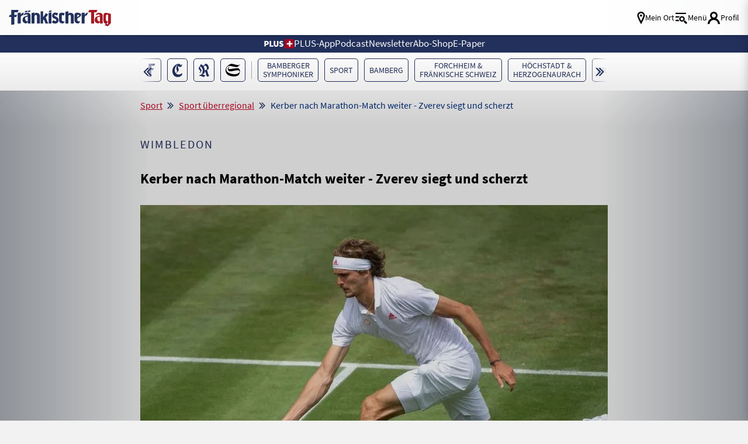

--- FILE ---
content_type: text/css
request_url: https://www.fraenkischertag.de/storage/css/1766389914_20251216110706/63_composite_v2.css_2_ssl.css
body_size: 32525
content:
html,body,div,span,applet,object,iframe,h1,h2,h3,h4,h5,h6,p,blockquote,pre,a,abbr,acronym,address,big,cite,code,del,dfn,em,img,ins,kbd,q,s,samp,small,strike,strong,tt,var,b,u,i,center,dl,dt,dd,ol,ul,li,fieldset,form,label,legend,table,caption,tbody,tfoot,thead,tr,th,td,article,aside,canvas,details,embed,figure,figcaption,footer,header,hgroup,menu,nav,output,ruby,section,summary,time,mark,audio,video{margin:0;padding:0;border:0;font:inherit;font-size:100%;vertical-align:baseline}iframe{display:block;width:-webkit-fill-available;width:-moz-available}ol,ul{list-style:none}table{border-collapse:collapse;border-spacing:0}q,blockquote{quotes:none}q:before,q:after,blockquote:before,blockquote:after{content:"";content:none}::-moz-selection{background:var(--accent);color:#fff;text-shadow:none}::selection{background:var(--accent);color:#fff;text-shadow:none}img,video{display:inline-block;max-width:100%;height:auto;width:auto;vertical-align:middle}b,strong{font-weight:700}i,em{font-style:italic}*{-webkit-box-sizing:border-box;-moz-box-sizing:border-box;box-sizing:border-box}a{outline:none;color:inherit;text-decoration:none;transition:all ease 0.3s}a:hover{color:var(--blue-medium);font-weight:inherit;transition:all ease 0.3s}a:active,a.active{outline:none;color:var(--blue-medium);font-weight:inherit;transition:all ease 0.3s}a[name]:not([href]){outline:none;color:inherit;text-decoration:none}a[name]:not([href]):hover{color:inherit;font-weight:inherit}a img{border:none}article,aside,details,figcaption,figure,footer,header,hgroup,main,menu,nav,section,summary{display:block}p{font-size:inherit;font-weight:400;margin:15px 0}ul,ol,dl{text-decoration:none;list-style-type:none;list-style-position:outside;font-family:inherit}input:-webkit-autofill,input:-webkit-autofill:hover,input:-webkit-autofill:focus,input:-webkit-autofill:active{-webkit-box-shadow:0 0 0 30px #fff inset!important}sup,sub{vertical-align:baseline;position:relative;top:-.5em;font-size:medium}sub{top:.35em}input+label{margin-top:5px}:root{--font-primary:'Source Sans Pro';--font-secondary:'Merriweather Sans';--font-additional:'Open Sans'}:root{--color-trademark:#002566;--color-accent:#A50520;--color-background:#22305C;--color-spacer:#B2AAA8;--color-text:#000000;--color-indicator:#026818;--color-bourgundy:#670124;--color-shader:#000000B3;--color-blue:#28477E;--color-yellow:#FFB300;--color-grey1:#f2f2f2;--color-grey2:#0000007A;--color-grey3:#707070;--color-grey4:#000000A0;--color-grey5:#484A5A;--color-grey6:#0A0B0E;--color-border:#00000040;--trademark:#22305C;--accent:#A50520;--white:#FFFFFF;--grey-1:#F2F2F2;--grey-2:#A8ACB2;--grey-3:#707070;--grey-4:#DCDEE2;--text:#000000;--green:#026818;--blue-intense:#002566;--lightblue:#E7EAF3;--heaven:#9eb4db;--blue-medium:#5372A8;--burgundy:#670124}html{font:normal 16px/1.3 var(--font-primary),sans-serif;height:100%;line-height:1;color:var(--text);-webkit-tap-highlight-color:#fff0;-webkit-text-size-adjust:100%}body{font-family:var(--font-primary),sans-serif;-webkit-font-smoothing:antialiased;-webkit-font-feature-settings:"liga" 0;font-feature-settings:"liga" 0;-webkit-font-variant-ligatures:no-common-ligatures;background:var(--grey-1);min-height:100%;line-height:1.4;color:var(--text)}html.device-os--android .show-if-device--android{display:block!important}html.device-os--ios .show-if-device--ios{display:block!important}html.device-os--android .hide-if-device--android,html.device-os--ios .hide-if-device--ios{display:none!important}@media screen and (max-width:799px){.hide-mobile{display:none!important}.hide-desk{display:initial}}@media screen and (min-width:849px){.hide-mobile{display:initial}.hide-desk{display:none!important}}.clearfix::after{content:"";clear:both;display:table}.shadow{box-shadow:0 0 16px rgb(0 0 0 / .2)}.shadow-bottom{box-shadow:0 10px 10px -15px rgb(0 0 0 / .6)}.shadow-inside{box-shadow:inset 0 10px 10px -15px rgb(0 0 0 / .6);padding-bottom:3px}.shadow-top{box-shadow:0 -5px 5px -5px rgb(0 0 0 / .2)}.pointer{cursor:pointer}.flex-container{display:-webkit-box;display:-ms-flexbox;display:flex;-webkit-box-orient:horizontal;-webkit-box-direction:normal;-ms-flex-flow:row wrap;flex-flow:row wrap;-webkit-box-pack:justify;-ms-flex-pack:justify;justify-content:space-between;-webkit-box-align:center;-ms-flex-align:center;align-items:center}.flex-container.inline{display:inline-flex}.flex-container.start{-webkit-box-pack:start;-ms-flex-pack:start;justify-content:flex-start}.flex-container.center{-webkit-box-pack:center;-ms-flex-pack:center;justify-content:center}.flex-container.end{-webkit-box-pack:end;-ms-flex-pack:end;justify-content:flex-end}.flex-container.nowrap{-ms-flex-wrap:nowrap;flex-wrap:nowrap}.flex-container>*{-webkit-box-flex:0;-ms-flex:0 1 auto;flex:0 1 auto}.artdetail_text a{font-size:inherit;color:var(--accent);text-decoration:underline}.artdetail_text a:hover{font-size:inherit;color:var(--bourgundy);text-decoration:underline}.artdetail_text .negative a{color:#FF98AA}.artdetail_text .negative a:hover{color:#EF6091}.section-head a:hover{color:var(--accent)}p{font-family:var(--font-primary);font-size:18px;line-height:24px}p .icon-logo_plus_pos{font-size:12px}@media screen and (max-width:799px){p{font-size:18px;line-height:26px}p .icon-logo_plus_pos{font-size:15px}}b{font-weight:600}.badge.iconbadge{height:29px;padding:0 12px 3px 12px;border-radius:10px;display:flex;align-items:center;color:#fff;background:var(--accent);font-size:16px;font-weight:600;transition:all ease 0.5s}.badge.iconbadge .icon{margin-right:5px;font-size:18px!important}.badge.iconbadge:hover{background:var(--bourgundy);transition:all ease 0.5s}.primary.button,.submitSpacer,.registerInactiveButton,.submit-btn input[type="button"],.submit-btn button{display:block;background-color:var(--trademark);color:var(--white);font-size:18px;text-align:center;line-height:20px;padding:8px 10px;margin:15px auto;border:1px solid var(--trademark);border-radius:5px;height:40px;width:100%;max-width:375px}.button.fullsize{display:inline-flex;justify-content:center;align-items:center;gap:10px;height:auto!important;text-decoration:none!important;max-width:none}.button.icons i:before{color:var(--white)!important}.button.icons i.icon-ticket:before{font-size:24px}.submit-btn{display:flex;justify-content:center;margin:0 15px}.secondary.button{display:block;background-color:var(--white);color:var(--trademark);font-size:18px;line-height:20px;text-align:center;padding:8px 10px;margin:15px auto;border:1px solid var(--trademark);border-radius:5px;height:40px;width:100%;max-width:375px}.button.short{width:fit-content!important;margin:unset}.primary.button:hover{background-color:var(--blue-intense);border:1px solid var(--blue-intense)}.primary.button.inactive{background-color:var(--grey-2);border:1px solid var(--grey-2)}.btn{vertical-align:middle;-webkit-tap-highlight-color:#fff0;-webkit-appearance:none;appearance:none;border:none;outline:none;width:auto;background:#22305C;color:#fff;border-radius:10px;padding:8px 10px 10px 10px;font-family:var(--font-primary);font-size:18px;line-height:20px;font-weight:400;transition:all ease 0.5s;cursor:pointer;box-sizing:border-box}button:hover,button.active,button.background,.btn:hover,.btn.active{background:var(--trademark);color:#fff}.button-list{display:flex;flex-direction:row;flex-wrap:wrap;gap:10px;margin-bottom:15px}.teaser a.btn{margin:0 0 20px 0}.btn a,a.btn{text-decoration:none;text-align:center;color:#fff}.btn a,a.btn:not(.accordion){font-size:inherit}input,textarea{height:40px;box-sizing:border-box;background-color:var(--grey-1);color:var(--trademark);border:1px solid var(--grey-1);font-size:18px;line-height:24px;margin:5px 0;padding:5px 10px 5px 10px;display:inline-block}input[type="password"],input[type="file"],input[type="text"],input[type="file"],input[type="email"]{width:100%!important}.autoComplete_wrapper ul{box-sizing:border-box;background:var(--grey-1);border:var(--grey-2);box-shadow:0 4px 10px rgb(43 71 86 / .2);line-height:18px;font-weight:400;font-size:18px;text-transform:none;white-space:nowrap;color:var(--text);padding:15px 0;width:100%}.autoComplete_wrapper li{padding:10px 15px;white-space:normal}.autoComplete_wrapper li:hover{background-color:var(--blue-intense);color:#fff}input#municipalitySelect::placeholder{color:var(--trademark)}.card{background:var(--white)}.card__header{padding-bottom:10px;padding-top:15px;padding-left:15px;padding-right:15px;display:flex;justify-content:space-between}.card__header .card__headerCategory{font-size:20px;line-height:24px;font-variant:all-petite-caps;letter-spacing:2px}.card__header.column{flex-direction:column}.card__more{color:var(--trademark);font-size:14px;font-weight:300;text-decoration:none;border:1px solid;border-radius:3px;line-height:20px;padding:2px 10px 0;height:fit-content}a:hover.card__more{text-decoration:none;background-color:var(--lightblue);color:var(--trademark)}.card__data{padding-top:15px;padding-left:15px;padding-right:15px;display:flex;flex-direction:column}.card__data .table__row{display:grid}.card__data.column{flex-direction:column}fieldset.card__data label{font-size:14px;line-height:18px;color:var(--grey-3);grid-area:label}.card__value{grid-area:value}.card__advice{font-size:18px;line-height:24px;text-align:center;padding:10px 0}.card__button{grid-area:button;grid-column:initial;align-self:center;justify-self:end}.card__title{font-size:24px;font-weight:600;font-style:normal;line-height:30px;letter-spacing:0;color:var(--text)}.card__title.withicon{display:inline-flex;flex-direction:row;justify-content:space-between;width:-webkit-fill-available}.card__title.withicon .icon{font-size:14px;line-height:24px}.card__data p{align-self:start;font-size:18px;line-height:24px}.card__data form{width:100%}.card .card__subtitle{font-size:14px;line-height:24px;padding:0 15px;margin:0}.card__error{color:var(--accent);padding-left:30px;padding-right:30px}@media screen and (max-width:599px){.card__data .table__row{grid-template-columns:1fr 110px;grid-template-areas:"label button" "value button";column-gap:10px}}@media screen and (min-width:600px){.card{border-radius:5px;box-shadow:0 4px 10px rgb(43 71 86 / .2);height:100%;padding-bottom:5px}.card__data .table__row{grid-template-columns:190px 1fr 110px;grid-template-areas:"label value button";column-gap:10px}}@media screen and (max-width:799px){.container .card:not(.container.container-horizontal .card){margin:0 0 10px 0}}input.withicon{position:relative;padding-right:40px}input.withicon+.icon{position:absolute;right:15px;line-height:50px;font-size:24px;color:var(--grey-2)}input.withicon+.icon.is-visible{color:var(--trademark)}.input-container textarea.input{height:auto}textarea{min-height:92px;width:100%}input::-webkit-search-decoration,input::-webkit-search-cancel-button{display:none}input::placeholder,textarea::placeholder{font-family:var(--font-primary);font-size:18px;color:var(--grey-3);font-style:italic}input:disabled{opacity:.49}.messageContainer{width:100%;min-height:50vh;margin:30px auto 30px auto;grid-column:2 / -2;max-width:800px}@media only screen and (max-width:849px){.messageContainer{grid-column:1 / -1}}.errorMessage{font-size:18px;font-weight:400;color:var(--accent);flex-basis:100%}.element-label{grid-area:label;font-size:14px;line-height:18px;color:var(--grey-3);display:block;width:100%}#responseMessage .errorMessage{font-size:18px;font-weight:400;color:var(--accent);border:1px solid var(--accent);padding:10px;text-align:center}#responseMessage .successMessage{font-size:18px;font-weight:400;color:var(--green);border:1px solid var(--green);padding:10px;text-align:center}.form-container{height:100%;padding-bottom:5px}.input-container{grid-area:input;display:flex;flex-basis:100%;flex-wrap:wrap;flex-direction:column}.input-container.line,.input-container.err{flex-direction:row}.input-container.err:has([type="radio"]) label.err::before{border:3px solid var(--accent)}.input-container+.input-container{margin-top:15px}.input-container.captcha{flex-direction:column}.input-container textarea.input{height:auto}.static-text.form-header:first-child,.hookline{color:var(--text);font-size:24px;font-weight:600;line-height:30px;display:flex;align-items:center;justify-content:space-between}.static-text{font-size:18px;line-height:20px;margin:15px 0}.field__error{padding:5px}.card__data.field__error{padding:5px 15px 0 15px}.field__error input,.field__error [type="radio"]+label:before{border:1px solid var(--accent)}.field__withicon,.field__show{display:flex;align-items:center;position:relative}.field__withicon input[type="password"]+.icon,.field__withicon input[type="text"]+.icon{font-size:24px;position:absolute;right:15px}.field__withicon .icon.icon-information{font-size:24px;margin-left:5px}.help-text a{text-decoration:none!important}.input-container .help-text{display:grid;grid-template-areas:"label help spare" "input input input";grid-template-columns:min-content 24px auto;grid-template-rows:20px auto;white-space:nowrap}.input-container .help-text .element-label{grid-area:label;margin-right:10px}.input-container .help-text a{grid-area:help}.input-container .help-text .input-container{flex-wrap:nowrap}hr.onepxline{border:0;border-top:1px solid var(--blue-intense);width:100%}[type="checkbox"]:not(:checked),[type="checkbox"]:checked{position:absolute;left:0;opacity:0;z-index:1}[type="checkbox"]+label,[type="checkbox"]+h2.card__title{position:relative;padding-left:30px;margin-right:30px;cursor:pointer;display:inline-block;font-size:18px;line-height:24px;-webkit-user-select:none;-moz-user-select:none;-khtml-user-select:none;-ms-user-select:none;min-height:30px}[type="checkbox"]+label:before,[type="checkbox"]+h2.card__title:before{content:'';position:absolute;top:1px;left:0;width:21px;height:21px;z-index:0;border:1px solid var(--trademark);border-radius:1px;margin-top:2px;transition:.28s ease}[type="checkbox"]:not(:checked)+label:before,[type="checkbox"]:not(:hover)+label:before,[type="checkbox"]:not(:checked)+h2.card__title:before,[type="checkbox"]:not(:hover)+h2.card__title:before{background:#fff}.legal.hint:has(.field__error) [type="checkbox"]:not(:checked)+label:before,.legal.hint:has(.field__error) [type="checkbox"]:not(:hover)+label:before{border:3px solid var(--accent)}[type="checkbox"]:checked+label:before,[type="checkbox"]:checked+h2.card__title:before{background:var(--blue-intense)}[type="checkbox"]:checked+label:after,[type="checkbox"]:hover+label:after,[type="checkbox"]:checked+h2.card__title:after,[type="checkbox"]:hover+h2.card__title:after{content:'\e911';font-size:15px;font-family:'icomoon'!important;speak:never;font-style:normal;font-weight:400;font-variant:normal;text-transform:none;line-height:1;-webkit-font-smoothing:antialiased;-moz-osx-font-smoothing:grayscale;cursor:pointer;position:absolute;left:4px;top:8px;z-index:80;display:block;color:#fff}select{background:#fff0;width:100%;padding:10px;color:var(--trademark);height:40px;font-size:18px;line-height:19px;cursor:pointer;font-family:var(--font-primary);outline:none;border-radius:0;margin:0;-webkit-box-sizing:border-box;-moz-box-sizing:border-box;box-sizing:border-box;-webkit-appearance:none;-moz-appearance:none}.selectlink select{-webkit-appearance:none;background-image:none}.selectlink{position:relative}.selectlink:after{content:"\e90b";font-family:'icomoon'!important;font-style:normal;font-weight:400;font-variant:normal;text-transform:none;line-height:1;color:var(--trademark);right:11px;top:10px;position:absolute;pointer-events:none}select:-moz-focusring{color:#fff0;text-shadow:0 0 0 #000}.input-field.styled [type="radio"]:not(:checked),[type="radio"]:checked{position:absolute;opacity:0;pointer-events:none}.input-field.styled [type="radio"]:not(:checked)+span,[type="radio"]:checked+span{position:relative;padding-left:45px;cursor:pointer;display:inline-block;height:25px;line-height:35px;-webkit-transition:.28s ease;transition:.28s ease;-webkit-user-select:none;-moz-user-select:none;-ms-user-select:none;user-select:none}.input-field.styled [type="radio"]+span:before,[type="radio"]+span:after{content:'';position:absolute;left:0;top:0;margin:4px;width:25px;height:25px;z-index:0;-webkit-transition:.28s ease;transition:.28s ease;box-sizing:border-box}.input-field.styled [type="radio"]:not(:checked)+span:before,.input-field.styled [type="radio"]:not(:checked)+span:after,.input-field.styled [type="radio"]:checked+span:before,[type="radio"]:checked+span:after,.input-field.styled [type="radio"].with-gap:checked+span:before,[type="radio"].with-gap:checked+span:after{border-radius:50%}.input-field.styled [type="radio"]:not(:checked)+span:before,.input-field.styled [type="radio"]:not(:checked)+span:after{border:1px solid var(--trademark);background:#fff0}.input-field.styled [type="radio"]:not(:checked)+span:after{-webkit-transform:scale(0);transform:scale(0)}.input-field.styled [type="radio"]:checked+span:before{border:2px solid #fff0}.input-field.styled [type="radio"]:checked+span:after,.input-field.styled [type="radio"]:checked+span:before{border:1px solid var(--trademark)}.input-field.styled [type="radio"]:checked+span:after,[type="radio"].with-gap:checked+span:after,.input-field.styled [type="radio"]:hover+span:after{background-color:var(--trademark)}.input-field.styled [type="radio"]:checked+span:after,.input-field.styled [type="radio"]:hover+span:after{-webkit-transform:scale(.4);transform:scale(.4)}.input-field.styled [type="radio"]:disabled:checked+span:before{border:1px solid var(--grey-2)}.input-field.styled [type="radio"]:disabled:checked+span:after{border:none;background-color:var(--grey-4)}.input-field.styled [type="radio"]:disabled:not(:checked)+span:before,[type="radio"]:disabled:checked+span:before{background-color:#fff0;border-color:rgb(0 0 0 / .42)}.input-field.styled [type="radio"]:disabled+span{color:rgb(0 0 0 / .42)}.input-field.styled [type="radio"]:disabled:not(:checked)+span:before{border-color:rgb(0 0 0 / .42)}.input-field.styled [type="radio"]:disabled:checked+span:after{background-color:rgb(0 0 0 / .42);border-color:#949494}[type="radio"]:not(:checked),[type="radio"]:checked{position:absolute;left:-9999px;opacity:0}[type="radio"]:not(:checked)+label,[type="radio"]:checked+label{position:relative;padding-left:35px;margin-right:30px;cursor:pointer;display:inline-block;min-height:30px;font-size:18px;line-height:24px;transition:.28s ease;-webkit-user-select:none;-moz-user-select:none;-ms-user-select:none;user-select:none}[type="radio"]+label:before,[type="radio"]+label:after{content:'';position:absolute;left:0;top:0;width:23px;height:23px;z-index:0;transition:.28s ease}[type="radio"]+label:before{margin:0;width:25px;height:25px;background:#fff;border:1px solid var(--trademark)}[type="radio"]+label:after{background:var(--trademark);width:11px;height:11px;top:7px;left:7px}[type="radio"]:not(:checked)+label:before,[type="radio"]:not(:checked)+label:after,[type="radio"]:checked+label:before,[type="radio"]:checked+label:after,[type="radio"].with-gap:checked+label:before,[type="radio"].with-gap:checked+label:after{border-radius:50%}[type="radio"]:not(:checked)+label:before,[type="radio"]:not(:checked)+label:after{border:1px solid var(--trademark)}[type="radio"]:not(:checked)+label:after{-webkit-transform:scale(0);transform:scale(0)}[type="radio"]:checked+label:before{border:1px solid var(--trademark)}[type="radio"]:checked+label:after,[type="radio"].with-gap:checked+label:before,[type="radio"].with-gap:checked+label:after{border:1px solid var(--trademark)}[type="radio"]:checked+label:after,[type="radio"]:hover+label:after,[type="radio"].with-gap:checked+label:after{background-color:var(--trademark)}[type="radio"]:checked+label:after{-webkit-transform:scale(1.02);transform:scale(1.02)}[type="radio"].with-gap:checked+label:after,[type="radio"].with-gap:hover+label:after{-webkit-transform:scale(.4);transform:scale(.4)}[type="radio"].tabbed:focus+label:before{box-shadow:0 0 0 10px rgb(0 0 0 / .1)}[type="radio"].with-gap:disabled:checked+label:before{border:1px solid rgb(0 0 0 / .26)}[type="radio"].with-gap:disabled:checked+label:after{border:none;background-color:rgb(0 0 0 / .26)}[type="radio"]:disabled:not(:checked)+label:before,[type="radio"]:disabled:checked+label:before{background-color:#fff0;border-color:rgb(0 0 0 / .26)}[type="radio"]:disabled+label{color:rgb(0 0 0 / .26)}[type="radio"]:disabled:not(:checked)+label:before{border-color:rgb(0 0 0 / .26)}[type="radio"]:disabled:checked+label:after{background-color:rgb(0 0 0 / .26);border-color:var(--grey-2)}.facet-dateselect .input-field label span{margin-left:10px}.section-heads{font-size:32px;color:var(--trademark);line-height:40px}.category{font-size:clamp(15px, 2.2vw, 18px);line-height:clamp(18px, 2.2vw, 20px);font-weight:400;text-transform:uppercase;color:var(--trademark)}.category .text{font-size:clamp(14px, 1.7vw, 16px);letter-spacing:.1em;vertical-align:10%}.category .text.noWrap{overflow:hidden;text-overflow:ellipsis;white-space:nowrap}.headline_art{font-weight:700;font-size:24px;line-height:30px;margin:10px 0}.headline_art.toplist{margin:50px 0!important}.headline_2{font-size:24px;line-height:30px;font-weight:700;color:var(--text)}@media screen and (max-width:799px){.headline_2{font-size:24px;line-height:30px}}.headline_2.neg{color:#fff}.teaser{font-size:24px;line-height:31px}.lead_teaser{font-size:20px;line-height:25px;font-weight:300}.topic{font-size:18px;line-height:22px;font-weight:300;text-transform:uppercase;color:var(--grey-2)}.datetime{font-size:16px;line-height:20px;color:var(--grey-2);text-align:right}.footnote{font-size:16px;line-height:20px;font-weight:300;text-transform:uppercase}.caption{font-size:20px;line-height:29px;font-style:italic;letter-spacing:1.5px}.field-content{font-size:20px;line-height:22px}.button{font-family:var(--font-primary);font-size:18px;line-height:20px}.autor{font-size:16px;font-weight:600;font-style:italic;text-align:right}.category_large{font-size:20px;line-height:20px;text-transform:uppercase;font-weight:400;color:var(--trademark)}.category_large .text{letter-spacing:.1em}.category .icon-plus_sign_group,.category_large .icon-plus_sign_group,.teaser-headline.small .icon-plus_sign_group{margin-right:7px}.category_large.neg,.category.neg{color:#fff}.headline_4_large{font-size:46px;line-height:63px;font-weight:700}.headline_3_large{font-size:33px;line-height:43px;font-weight:700;color:var(--trademark)}.teaser_large{font-size:33px;line-height:40px;font-weight:300}.topic_large{font-size:24px;line-height:30px;font-weight:300;color:var(--grey-2);text-transform:uppercase}.rubrik{font-size:24px;line-height:30px;font-weight:300;color:var(--grey-2);text-transform:uppercase}.quotation{font-size:33px;line-height:40px;color:var(--trademark);font-style:italic}.content-container.negative{color:#fff}.content-container.negative .headline_2_large{color:#fff;font-weight:400}.pagewrapper{display:grid;grid-template-columns:minmax(0,1fr) 1085px minmax(0,1fr);grid-template-rows:68px auto auto 1fr auto;grid-auto-rows:auto;position:relative;background:var(--grey-1)}@media screen and (min-width:1242px){.pagewrapper{background:#fff0 linear-gradient(270deg,var(--grey-2) 0%,var(--grey-1) 20%,var(--grey-1) 80%,var(--grey-2) 100%) 0% 0% no-repeat padding-box}}@media screen and (max-width:799px){.pagewrapper.portal{grid-template-columns:minmax(0,1fr);grid-template-rows:60px 25px 60px 1fr auto}}@media screen and (min-width:800px){.pagewrapper.portal{grid-template-columns:minmax(0,1fr) 800px minmax(0,1fr);grid-template-rows:60px clamp(20px, 5vw, 30px) clamp(60px, 30vw, 65px) 1fr auto}}.contentbox{display:grid;grid-gap:15px;grid-template-columns:repeat(11,minmax(0,1fr));width:100%}.contentbox .inner-content{grid-column:1 / -1;margin:0 auto}@media screen and (min-width:600px) and (max-width:799px){.contentbox .inner-content{max-width:calc(600px - 30px)}}@media screen and (max-width:1241px) and (min-width:800px){.contentbox .inner-content.full{width:100%;max-width:calc(100% - 30px);margin-left:0;margin-right:0}}.contentbox .after-article{display:grid;grid-template-columns:minmax(0,1fr) minmax(0,800px) minmax(0,1fr);margin-top:30px}.contentbox .after-article>*{grid-column:2 / -2}.contentbox .teaser.full{grid-column:1 / -1}.contentbox .teaser.half{grid-column:auto / span 6}.contentbox .teaser.third{grid-column:auto / span 4}.contentbox .half-item{grid-column:auto / span 6}.contentbox .third-item{grid-column:auto / span 4}.contentbox .fourth-item{grid-column:auto / span 3}.contentbox .teaser.toplist{display:grid;grid-template-columns:125px 1fr;grid-gap:10px}.contentbox .boxheader{grid-column:1 / -1;padding:20px;display:grid;place-items:center}.pagewrapper .header{grid-column-start:1;grid-column-end:-1;background:#FFFFFFF2;height:60px;position:sticky;position:-webkit-sticky;top:0;z-index:1002;box-shadow:0 3px 6px #00000029}.pagewrapper .header .decobar{height:20px;background:#fff0 linear-gradient(180deg,#DCDEE250 0%,#f2f2f225 50%,#FFFFFF00 100%) 0% 0% no-repeat padding-box;grid-column:1 / -1;background-blend-mode:multiply;z-index:1003}.pagewrapper .header.stickit{position:sticky;position:-webkit-sticky;top:0}.pagewrapper .stickylist{position:fixed;top:55vh;width:50px;display:flex;flex-direction:column;z-index:99}.pagewrapper .stickylist .social{width:50px;height:50px;background:#fff;margin-bottom:10px;display:grid;place-items:center}.pagewrapper .stickylist .social .icon{font-size:30px}.pagewrapper .stickylist .social.mail .icon{font-size:25px}.pagewrapper .stickylist .social .icon-icon_facebook .path1:before{color:#1877F2}.pagewrapper .stickylist .social .icon-icon_twitter:before{font-size:32px;color:#1DA1F2}.pagewrapper .contentwrapper{grid-column:1 / -1;display:grid;grid-template-columns:minmax(0,1fr) minmax(600px,800px) minmax(0,1fr)}.pagewrapper .contentwrapper .contentbox:not(.mehraus){grid-column:2 / -2;max-width:1085px;margin:0 auto}.pagewrapper .contentwrapper .contentbox.mehraus a{margin-top:0}.pagewrapper .contentwrapper .contentbox .icon{margin-top:-2px}.pagewrapper .footer{grid-column-start:1;grid-column-end:-1}.pagewrapper .foot-backtotop{grid-column-start:1;grid-column-end:-1;text-align:center;margin:30px 0 45px 0!important}.pagewrapper .skyscraper-container-left{position:fixed;top:180px;left:calc((100vw - 1525px) / 2);width:100%;margin-top:0;height:630px;max-width:330px;overflow:hidden}.pagewrapper .skyscraper-container-right{position:fixed;top:180px;right:calc((100vw - 1525px) / 2);width:100%;margin-top:0;height:630px;max-width:330px;overflow:hidden}.adBreaker.special{grid-column:2 / -2;max-width:1085px;margin:30px auto 0 auto}#ribbon{position:fixed;bottom:0;z-index:1062;left:50%;transform:translate(-50%,0);width:100%}.inner-content:has(iframe[data-is-safeframe="true"]){margin:initial!important}#FT_ROS_Top:before,#FT_ROS_Sticky:before,#FT_ROS_Incontent-1:before,#FT_ROS_Incontent-2:before,#FT_ROS_Incontent-3:before,#FT_ROS_Incontent-4:before,#FT_ROS_ArtDetail_Incontent-1:before,#FT_ROS_Offcontent-Re:before{content:'Anzeige'!important;color:#999;font-size:10px;font-weight:200;letter-spacing:.085em;text-transform:uppercase}#FT_ROS_Incontent-1:before,#FT_ROS_Incontent-2:before,#FT_ROS_Incontent-3:before,#FT_ROS_Incontent-4:before{padding-left:15px}#FT_ROS_Offcontent-Li{text-align:right}#FT_ROS_Offcontent-Li:before{content:'Anzeige'!important;color:#999;font-size:10px;font-weight:200;letter-spacing:.085em;text-transform:uppercase}.werb-block-FT_ROS_Offcontent-Li{float:right}.werb-block-FT_ROS_Top{display:none}@media screen and (min-width:800px){.werb-block-FT_ROS_Top{display:block!important;width:728px;margin:0 auto 30px auto}}.werb-block-FT_ROS_Incontent-1,.werb-block-FT_ROS_Incontent-2,.werb-block-FT_ROS_Incontent-3,.werb-block-FT_ROS_Incontent-4,.werb-block-FT_ROS_ArtDetail_Incontent-1{width:300px;margin:auto}.werb-block-FT_ROS_Incontent-1:has(iframe[data-is-safeframe="true"]){width:auto}#FT_ROS_Incontent-2:has(iframe[data-is-safeframe="true"]),#FT_ROS_Incontent-3:has(iframe[data-is-safeframe="true"]),#FT_ROS_Incontent-4:has(iframe[data-is-safeframe="true"]){width:auto!important}.werb-block-FT_ROS_Sticky{width:320px}#FT_ROS_Incontent-1,#FT_ROS_Incontent-2,#FT_ROS_Incontent-3,#FT_ROS_Incontent-4,#FT_ROS_ArtDetail_Incontent-1{display:flex;flex-direction:column}#FT_ROS_Incontent-1>*,#FT_ROS_Incontent-2>*,#FT_ROS_Incontent-3>*,#FT_ROS_Incontent-4>*,#FT_ROS_ArtDetail_Incontent-1>*{margin:10px auto}#FT_ROS_Sticky{width:320px}@media screen and (min-width:600px){.sticky-ad-container,.sticky-ad-container .icon-icon_exit{display:none}}.sticky-ad-container{position:fixed;bottom:-30px;padding-bottom:30px;z-index:1003;left:50%;-webkit-transform:translate(-50%,0);-ms-transform:translate(-50%,0);transform:translate(-50%,0)}.sticky-ad-container .sticky-ad-toggle-button-container{position:absolute;right:0;top:5px;z-index:9999;cursor:pointer}.sticky-ad-container .icon-icon_exit{font-size:16px;text-shadow:0 0 6px #00000091}.sticky-ad-container.toggleStickyAdClass{bottom:-150px;transition:.8s ease;padding-bottom:0}@media screen and (max-width:599px){.sticky-ad-container,.sticky-ad-container .icon-icon_exit{display:block}.sticky-ad-container.toggleStickyAdClass,.sticky-ad-container.toggleStickyAdClass .icon-icon_exit{display:none}}.topaufmacherbox .topteaser.specialAd{margin-top:0;margin-bottom:0}@media screen and (max-width:799px){.werb-block-FT_ROS_Incontent-2{margin:0 auto;display:block;order:1}}@media screen and (min-width:800px) and (max-width:1241px){.werb-block-FT_ROS_Incontent-2{align-content:center;justify-content:center;display:flex;width:auto;order:1}}@media screen and (min-width:1024px){#slot-topmobile.slot-topmobile.understitial{display:none}}@media screen and (min-width:1242px){.werb-block-FT_ROS_Incontent-2{display:grid;width:auto;align-content:center;justify-content:center;grid-column:span 2;order:1}}.werb-block-FT_ROS_Incontent-2{margin-bottom:30px}.pagewrapper .skyscraper-container-left .dummywerb,.pagewrapper .skyscraper-container-right .dummywerb{width:100%;height:100%;display:none;margin-top:2px}@media screen and (min-width:1640px){.pagewrapper .skyscraper-container-left .dummywerb,.pagewrapper .skyscraper-container-right .dummywerb{display:block}}.slotElement{width:100%}.slot-topmobile .werb-block-FT_ROS_Incontent-1,.slotElement .werb-block-FT_ROS_Incontent-2,.slotElement .werb-block-FT_ROS_Incontent-3,.slotElement .werb-block-FT_ROS_Incontent-4,.slotElement .werb-block-FT_ROS_Top{display:flow-root;background-color:var(--grey-4);text-decoration:none!important;width:100%;padding-top:10px}.slot-topmobile .werb-block-FT_ROS_Incontent-1:has(iframe[data-is-safeframe="true"]),.slotElement .werb-block-FT_ROS_Incontent-2:has(iframe[data-is-safeframe="true"]),.slotElement .werb-block-FT_ROS_Incontent-3:has(iframe[data-is-safeframe="true"]),.slotElement .werb-block-FT_ROS_Incontent-4:has(iframe[data-is-safeframe="true"]){background-color:unset}.specialAd.portal{display:flex;flex-direction:column;align-items:center;margin:0 0 50px 0}.pagewrapper>*{grid-row:span 1}@media screen and (max-width:1550px){.pagewrapper .skyscraper-container-left,.pagewrapper .skyscraper-container-right{display:none}}@media screen and (max-width:1241px){.pagewrapper{grid-template-columns:minmax(0,1fr);grid-auto-rows:auto;position:relative}.pagewrapper .stickylist{position:fixed;top:170px;right:0}.pagewrapper .footer{grid-column-start:1;grid-column-end:-1}}@media screen and (max-width:599px){.pagewrapper .contentwrapper{grid-template-columns:1fr}}@media screen and (max-width:799px){.pagewrapper{grid-template-columns:minmax(0,1fr);grid-template-rows:68px auto 1fr auto}.pagewrapper .header{grid-column-start:1;grid-column-end:-1}.pagewrapper .billboard{grid-column-start:1;grid-column-end:-1;justify-self:stretch;overflow:hidden}.pagewrapper .footer{grid-column-start:1;grid-column-end:-1}.main.contentwrapper .contentbox:first-child{margin-top:0}.contentbox .teaser{grid-column:1 / -1}.contentbox .teaser.half{grid-column:1 / -1}.contentbox .teaser.third{grid-column:1 / -1}}.pagewrapper .header{display:grid;grid-template-columns:minmax(0,1fr) 1085px minmax(0,1fr);grid-template-rows:60px}.pagewrapper .header.threeTiers{grid-template-columns:15px 1fr 15px}.pagewrapper .header:not(.header.threeTiers) .buttonLabel{display:none}.pagewrapper .header.threeTiers .buttonLabel{display:inline-block}@media screen and (max-width:799px){.pagewrapper .header.threeTiers .buttonLabel{display:none}}.pagewrapper .header .header-elements{width:100%;padding:15px 0 15px 0;grid-column:2 / -2;height:60px;display:flex;justify-content:space-between;font-size:20px}.pagewrapper .header:not(.header.threeTiers) .header-elements{max-width:calc(100vw - 60px)}.pagewrapper .header .header-elements .icon{font-size:23px}.pagewrapper .header .header-elements .mobile-menu-button{position:relative}.pagewrapper .header .header-elements .mobile-menu-button .icon-icon_menue_closed,.pagewrapper .header .header-elements .mobile-menu-button .icon-icon_exit{position:absolute;transition:all ease-in-out 0.5s;right:0;top:-13px}.pagewrapper .header .header-elements .mobile-menu-button .icon-icon_menue_closed,.pagewrapper .header .header-elements .mobile-menu-button.active .icon-icon_exit{visibility:visible;opacity:1}.pagewrapper .header .header-elements .mobile-menu-button.active .icon-icon_menue_closed,.pagewrapper .header .header-elements .mobile-menu-button .icon-icon_exit{visibility:hidden;opacity:0}.pagewrapper .header .header-elements .icon-slide-menu:before{font-size:25px;margin-right:10px;content:'\e80d'}.pagewrapper .header .header-elements .head-toplinks{display:flex;align-items:center}.pagewrapper .header .header-elements .head-toplinks>div{margin-right:20px}.pagewrapper .header .header-elements .head-toplinks>div:last-child{margin-right:unset}.pagewrapper .header .header-elements .head-toplinks .head-login .profillink{position:relative;padding:0 12px;border-left:3px solid #fff0;transition:all ease 0.5s;margin-right:15px;display:none}.pagewrapper .header .header-elements .head-toplinks .head-login .profillink:hover{border-left:3px solid var(--trademark);transition:all ease 0.5s}@media screen and (min-width:1242px){.pagewrapper .header .header-elements .head-toplinks .head-login .profillink{display:initial}}.pagewrapper .header .nav-wrapper{display:flex}.pagewrapper .header .nav-wrapper .search-dropdown{align-self:flex-end;margin:0 20px 3px 20px}.pagewrapper .header .nav-wrapper .search-dropdown .icon{font-size:22px;cursor:pointer}@media screen and (min-width:1242px){.pagewrapper .header .header-elements .mobile-menu-button{display:none}}@media screen and (max-width:1241px){.pagewrapper .header{grid-template-columns:minmax(0,1fr) auto minmax(0,1fr)}.pagewrapper .header .header-elements .iconbadge.aboshop{display:none}.pagewrapper .header:not(.header.threeTiers) .header-elements .loginicon{margin-right:25px}.pagewrapper .header .mainNavigation{display:none}}@media screen and (max-width:1241px) and (min-width:800px){.pagewrapper .header:not(.header.threeTiers) .header-elements{width:calc(100% - 30px);max-width:800px;grid-column:1 / -1;margin:0 auto}}@media screen and (max-width:799px){.pagewrapper .stickylist{display:none}.pagewrapper .header:not(.header.threeTiers) .header-elements{width:100%;max-width:calc(100% - 30px);grid-column:1 / -1;margin:0 auto}.pagewrapper .header{grid-template-columns:minmax(0,1fr)}.pagewrapper .header .header-elements .mobile-menu-button{height:auto}}@media screen and (max-width:599px){.article_header{padding:0 15px}}#myloginlogout.fancybox-content{background:#fff0;padding:0}#myloginlogout .fancybox-close-small{display:none}.fancybox-is-open .fancybox-bg,.fancybox-bg{background:var(--grey-2)!important;opacity:0.8!important}.fancybox-can-swipe .fancybox-content,.fancybox-can-pan .fancybox-content{cursor:default;cursor:default}.fancybox-show-caption .fancybox-caption .fancybox-caption__body{background:var(--grey-1);padding:10px 20px;font-family:var(--font-primary);font-size:20px;line-height:29px;font-style:italic;color:#000;text-align:left}.fancybox-show-caption .fancybox-caption .fancybox-caption__body span{font-size:16px;font-weight:600;display:block}div.loginContainer{position:relative}.fancybox-content .innerloginContainer{z-index:900000;width:375px;max-width:calc(100vw - 30px);background:#fff;border-radius:5px;box-shadow:0 4px 10px rgb(43 71 86 / .2);height:100%;padding-bottom:5px}#myloginlogout.fancybox-content .kunde-daten{font-size:20px;margin-bottom:40px}#myloginlogout.fancybox-content .kunde-daten .benutzeremail{white-space:nowrap;overflow:hidden;text-overflow:ellipsis;display:inline-block;max-width:335px}@media screen and (max-width:375px){#myloginlogout.fancybox-content .kunde-daten .benutzeremail,#myloginlogout.fancybox-content .kunde-daten .benutzername{max-width:300px}}@media screen and (max-width:340px){#myloginlogout.fancybox-content .kunde-daten .benutzeremail,#myloginlogout.fancybox-content .kunde-daten .benutzername{max-width:250px}}.open-fancybox-logout .second{display:none}.open-fancybox-logout:hover .second{display:initial}.open-fancybox-logout:hover .first{display:none}#myloginlogout.fancybox-content .innerloginContainer .benutzername .label,#myloginlogout.fancybox-content .innerloginContainer .kundennummer .label{font-weight:700;width:150px;display:inline-block}#myloginlogout.fancybox-content .bluedots{padding:20px;background:#fff;font-family:var(--font-primary)}.pagewrapper .footer.main{font-family:var(--font-primary);background:var(--grey-1);border-top:1px solid var(--trademark);color:var(--trademark);padding:25px 0 60px 0;font-size:16px;line-height:25px}.pagewrapper .footer.main a{color:var(--trademark);font-size:16px;font-weight:400;text-decoration:none}.pagewrapper .footer.main a:hover{text-decoration:underline}.pagewrapper .footer.main .inner-content{background:#fff0;max-width:1085px;margin:0 auto;text-align:center}.pagewrapper .footer.main .nav{max-width:min-content;margin-left:auto;margin-right:auto;margin-top:20px}.pagewrapper .footer.main .nav.head,.pagewrapper .footer.main .nav.list li.head{justify-items:center;text-transform:uppercase;letter-spacing:1.84px}@media screen and (min-width:830px){.pagewrapper .footer.main ul.nav{display:grid;grid-template-columns:repeat(3,minmax(197px,auto));grid-gap:0 20px}.pagewrapper .footer.main ul.nav.list{display:grid;grid-template-columns:repeat(3,minmax(197px,auto));grid-auto-rows:auto}.pagewrapper .footer.main .nav li.sp1,.pagewrapper .footer.main .nav li.sp2{border-right:1px solid var(--trademark);padding-right:20px}.pagewrapper .footer.main .nav.list li.sp1{grid-column:1 / span 1}.pagewrapper .footer.main .nav.list li.sp2{grid-column:2 / span 1}.pagewrapper .footer.main .nav.list li.sp3{grid-column:3 / span 1}.pagewrapper .footer.main .nav li{text-align:left}}@media screen and (max-width:829px){.pagewrapper .footer.main ul.nav{display:grid;grid-template-columns:1fr;grid-auto-rows:auto;grid-gap:0 10px}.pagewrapper .footer.main li.sp1{order:1}.pagewrapper .footer.main li.sp2{order:2}.pagewrapper .footer.main li.sp3{order:3}.pagewrapper .footer.main ul.nav.head{display:none}.pagewrapper .footer.main .nav.list li.head{display:block!important;padding-top:10px;border-bottom:1px solid var(--trademark)}.pagewrapper .footer.main .nav li{text-align:center;line-height:35px}}.pagewrapper .footer.main .nav li{white-space:nowrap}.pagewrapper .footer.main .intro{color:var(--trademark);text-transform:uppercase;font-size:12px;font-weight:300;margin:0 auto}.pagewrapper .footer.main .social-container{display:flex;justify-content:space-evenly;align-items:center;width:250px;margin:0 auto 5px auto}.pagewrapper .footer.main .social-container a{display:flex}.pagewrapper .footer.main [class^="icon-"]{font-size:35px}.pagewrapper .footer.main .icon-twitter_X_pos:before,.pagewrapper .footer.main .icon-icon_instagram:before{color:var(--trademark)}.pagewrapper .footer.main .icon-icon_instagram{font-size:30px}.pagewrapper .footer.main .icon-icon_facebook .path1:before{color:var(--trademark)}.pagewrapper .footer.main .icon-icon_facebook .path2:before{color:var(--grey-1)}.pagewrapper .foot-backtotop .icon{font-size:32px;color:var(--trademark)}.pagewrapper .foot-backtotop .btn{width:104px;max-width:100%;background:#fff0;font-size:23px;height:29px;align-items:center;justify-content:space-around;margin:0 auto;border-radius:0;color:var(--trademark)}.pagewrapper .btn.background.left{font-size:23px}.pagewrapper .foot-backtotop .btn .flex-container{display:inline-block;top:593px;left:487px;width:104px;height:29px;text-align:center;font:normal normal normal 23px/29px Source Sans Pro;letter-spacing:0;color:var(--trademark);opacity:1}.pagewrapper .foot-backtotop .socialbottom{margin-bottom:40px}.pagewrapper .foot-backtotop .socialbottom .icon{margin:0 15px}@media screen and (max-width:1241px){.pagewrapper .footer.main .social-container{width:250px;margin:5px auto 20px auto}.pagewrapper .footer.main [class^="icon-"]{font-size:30px}.pagewrapper .footer.main .inner-content{background:#fff0;max-width:100%;margin:0 40px;text-align:center}.pagewrapper .foot-backtotop{margin:30px 0 45px 0}}@media screen and (max-width:799px){.pagewrapper .footer.main .social-container{width:180px;margin:0 auto 25px auto}.pagewrapper .foot-backtotop .socialbottom .icon{margin:0 20px;font-size:33px}.pagewrapper .foot-backtotop .socialbottom{margin-bottom:43px}}figure.teaserImage{position:relative}.topTeaserContent{background-color:var(--white);padding:15px}@media screen and (min-width:600px){.topTeaserImage~.topTeaserContent{margin:0 30px;transform:translateY(-50px)}}@media screen and (max-width:599px){.topTeaser{margin-bottom:20px}}.topTeaser .topTeaserImage,.topTeaser .topTeaserContent{position:relative}.topTeaser .topTeaserContent .btnBookmark{position:absolute;top:15px;right:15px;z-index:1000}.topTeaser .topTeaserContent .btnBookmark .icon{font-size:22px}.topTeaser .topTeaserContent .category{display:inline-flex;align-items:center}.topTeaser .topTeaserHeadline{font-size:clamp(20px, 5vw, 24px);line-height:24px;font-weight:700;color:var(--text);margin:10px 0 0 0}.topTeaser .leadText{margin:10px 0 0 0}.topTeaser .authorBlock{display:grid;grid-template-columns:auto 1fr;grid-template-rows:min-content;gap:10px;margin:10px 0;font-family:var(--font-primary);font-size:16px;line-height:20px;font-style:italic;font-weight:400;color:var(--grey-3)}.topTeaser .authorBlock .authorLines{display:flex;flex-direction:column;align-items:flex-start;justify-content:center}.topTeaser .authorBlock .authorPic{width:50px;height:50px}.topTeaser .authorBlock .authorPic img{width:50px;height:50px;border-radius:50%;border:1px solid var(--grey-2)}.teaserStage{display:flex;flex-direction:row;flex-wrap:wrap;gap:10px;margin:0 0 30px 0}.teaserElement{display:grid;grid-template-columns:1fr;grid-template-rows:min-content;gap:10px;background-color:var(--white);width:100%;min-width:257px;flex:1}.teaserElement .teaserFigure{position:relative}.teaserElement .teaserContent{position:relative;display:grid;grid-template-columns:minmax(0,1fr);grid-template-areas:"category" "headline" "lead" "location";gap:8px;padding:0 10px 0 10px}.teaserElement .category{font-size:clamp(14px, 1.8vw, 16px);line-height:clamp(16px, 2.0vw, 18px);grid-area:category;display:inline-flex;align-items:center}.teaserElement .teaserHeadline{font-size:clamp(18px, 5vw, 20px);line-height:24px;font-weight:700;color:var(--text)}.teaserElement .btnBookmark{position:absolute;top:15px;right:15px}#teaserSliderBox{width:100%;padding:0 0 30px 0;margin:0 0 25px 0}@media screen and (max-width:599px){#teaserSliderBox{width:calc(100% - 30px);margin:0 15px 25px 15px}}#teaserSliderBox.swiper:not(.swiper-initialized){height:475px}#teaserSliderBox .sliderTeaserContent{position:relative;display:grid;grid-template-columns:minmax(0,1fr);grid-template-areas:"category" "headline" "lead" "location";gap:8px;padding:0 10px 0 10px}#teaserSliderBox .sliderTeaserContent .category .text{font-size:clamp(14px, 1.3vw, 16px)}#teaserSliderBox .swiper-slide{display:grid;grid-template-columns:1fr;grid-template-rows:min-content;gap:10px;background-color:var(--white);border-radius:5px;box-shadow:0 0 10px var(--grey-3)}#teaserSliderBox .swiper-slide figure{position:relative}#teaserSliderBox .category{font-size:clamp(14px, 1.8vw, 16px);line-height:clamp(16px, 2.0vw, 18px);grid-area:category;display:inline-flex;align-items:center}#teaserSliderBox .teaserHeadline{font-size:clamp(18px, 5vw, 20px);line-height:24px;font-weight:700;color:var(--text)}#teaserSliderBox .btnBookmark{position:absolute;top:15px;right:15px}:root{--swiper-theme-color:var(--trademark) !important;--swiper-navigation-top-offset:0 !important}.swiper-button-prev,.swiper-button-next{height:100%!important;width:fit-content!important}.swiper-button-next{background:linear-gradient(to right,#F2F2F2b3 0%,#F2F2F2 100%);right:0!important;padding:0 0 0 20px}.swiper-button-prev{background:linear-gradient(to right,#F2F2F2 0%,#F2F2F2b3 100%);left:0!important;padding:0 20px 0 0}.swiper-button-prev:after,.swiper-button-next:after{-webkit-font-feature-settings:normal;font-feature-settings:normal;-webkit-font-variant-ligatures:normal;font-family:icomoon!important;font-size:30px!important}.swiper-button-prev:after{content:"\e909"!important}.swiper-button-next:after{content:"\e90a"!important}.topaufmacherbox{grid-column:1 / -1}.topaufmacherbox{display:grid;grid-template-columns:repeat(6,minmax(0,1fr));grid-template-rows:auto;grid-gap:30px;margin-bottom:30px;overflow:hidden}.topaufmacherbox .topteaser{grid-column:span 3;position:relative}.topaufmacherbox .topteaser.nummer-1{grid-column:1 / -1;grid-row:1;position:relative}.topaufmacherbox .topteaser.specialAd{display:none}.topaufmacherbox .topteaser .teaser-image:after{display:block;position:relative;margin-top:-280px;height:280px;width:100%;content:''}.topaufmacherbox .topteaser .teaser-image{background-image:linear-gradient(to bottom,#fff0 60%,#707070 100%)}.topaufmacherbox .topteaser.nummer-2,.topaufmacherbox .topteaser.nummer-3{background-image:linear-gradient(to bottom,#fff0 39%,#707070 60%,#707070 100%)}.topaufmacherbox .topteaser .teaser-image img{mix-blend-mode:multiply}.topaufmacherbox .topteaser .teaser-content{position:absolute;bottom:0;left:0;z-index:2;padding:25px;width:100%;color:#fff;box-sizing:border-box}.topaufmacherbox .topteaser .category_large,.topaufmacherbox .topteaser .category{margin-bottom:10px;display:flex;align-items:center}.topaufmacherbox .topteaser .category_large .icon-plus_sign_group{font-size:35px;margin-right:15px;margin-left:-5px}.topaufmacherbox .topteaser .category .icon-plus_sign_group{display:inline-block;margin-right:10px;font-size:20px}.topaufmacherbox .topteaser .category_large .text{padding-bottom:3px}.topaufmacherbox .topteaser .autorenblock .autor{margin-right:15px;margin-bottom:5px}.topaufmacherbox .topteaser .autorenbild{height:66px}.topaufmacherbox .topteaser .autorenbild img{width:66px;height:66px;border-radius:50%;background:var(--grey-2)}@media screen and (min-width:1242px){.topaufmacherbox .topteaser .headline_2{font-size:46px;line-height:59px}}@media screen and (max-width:1241px){.topaufmacherbox{display:grid;grid-template-columns:repeat(6,minmax(0,1fr));grid-template-rows:repeat(3,auto);grid-gap:30px}.topaufmacherbox .topteaser.nummer-2{grid-row:2 / 3;grid-column:1 / 4;align-self:start}.topaufmacherbox .topteaser.nummer-3{grid-row:3 / 4;grid-column:1 / 4;align-self:start}.topaufmacherbox .topteaser.specialAd{display:initial;grid-row:2 / 4;grid-column:4 / 7}.topaufmacherbox .topteaser.specialAd .slot-topmobile,.defaultbox .topteaser.special .slot-topmobile{margin-left:45px;display:flex;flex-direction:column}.topaufmacherbox .topteaser.specialAd .slot-topmobile span{display:inline-block;width:300px}.topaufmacherbox .topteaser.nummer-2 .autorenblock,.topaufmacherbox .topteaser.nummer-3 .autorenblock{display:none}.topaufmacherbox .topteaser.nummer-2 .category_large,.topaufmacherbox .topteaser.nummer-3 .category_large{margin-bottom:10px}.topaufmacherbox .topteaser .teaser-image:after{margin-top:-130px;height:130px}}@media screen and (max-width:799px){.topaufmacherbox .topteaser.specialAd .slot-topmobile,.defaultbox .topteaser.special .slot-topmobile{margin-left:0;background:#FFFFFFD6;text-align:left}.topaufmacherbox .topteaser.specialAd .slot-topmobile.understitial:before,.defaultbox .topteaser.special .slot-topmobile.understitial:before{width:100vw;display:contents;margin-left:0}.topaufmacherbox .topteaser.specialAd .slot-topmobile span{width:300px;max-width:100%;margin:0}.topaufmacherbox{display:grid;grid-template-columns:minmax(0,1fr);grid-template-rows:repeat(3,auto);grid-gap:20px}.topaufmacherbox .topteaser.nummer-2{grid-column:1 / -1;grid-row:2 / 3}.topaufmacherbox .topteaser.nummer-3{grid-column:1 / -1;grid-row:3 / 4}.topaufmacherbox .topteaser.specialAd{display:initial;grid-column:1 / -1;grid-row:4 / 5;margin:auto;margin-top:65px;margin-bottom:65px}.topaufmacherbox .topteaser img{width:100%;height:100%;object-fit:cover}.topaufmacherbox .topteaser .teaser-image{background-image:linear-gradient(to bottom,#fff0 39%,#707070 60%,#707070 100%);width:100vw;height:66.59vw}.topaufmacherbox .topteaser .teaser-image:after{margin-top:-130px;height:130px}.topaufmacherbox .topteaser .autorenblock{display:none}.topaufmacherbox .topteaser .teaser-content{padding:20px 20px 10px 20px}.topaufmacherbox .topteaser .headline_2{margin-bottom:5px}.topaufmacherbox .topteaser.specialAd .slot-topmobile:before,.defaultbox .topteaser.special .slot-topmobile:before{display:none}}.contentbox .aufmacherbox.viererbox{display:grid;grid-template-columns:repeat(3,minmax(0,1fr));grid-template-rows:auto;grid-column-gap:25px;grid-row-gap:30px}.contentbox .aufmacherbox.dreierbox{display:grid;grid-template-columns:repeat(3,minmax(0,1fr));grid-template-rows:auto;grid-column-gap:25px;grid-row-gap:30px}.contentbox .section-header{border-bottom:1px solid var(--grey-3);padding-bottom:10px;margin:30px 0 20px 0}.contentbox .section-header .section-head{font-size:24px;line-height:30px;color:var(--trademark);padding-bottom:10px}.tp-iframe-wrapper .section-head{font-size:32px;line-height:40px;color:var(--trademark);padding-bottom:10px;border-bottom:1px solid var(--grey-3);margin:20px 20px 15px 20px}.contentbox .aufmacherbox.defaultbox .teaser{display:flex;flex-direction:column;grid-column-start:span 1;position:relative}.contentbox .aufmacherbox.defaultbox .teaser .teaser-image,.contentbox .aufmacherbox.defaultbox .teaser .kt-teaser-image{flex:1 0 auto;margin-bottom:10px}.contentbox .aufmacherbox.defaultbox .teaser .category{font-size:18px;line-height:24px;display:flex;align-items:center;flex-wrap:nowrap;min-height:35px;padding-bottom:10px}.contentbox .aufmacherbox.defaultbox .teaser .category:empty{display:none}.contentbox .aufmacherbox.defaultbox .teaser .category .text{white-space:nowrap;overflow:hidden;text-overflow:ellipsis}.topteaser .teaser-content .category .flag,.contentbox .aufmacherbox.defaultbox .teaser .category .flag,.bluebox .category .flag{display:inline-block;padding:2px 5px 0 5px;margin-right:5px;transform:translateY(-12%);font-size:85%;line-height:110%;color:#fff;background:var(--accent)}.contentbox .aufmacherbox.defaultbox .teaser .locked{display:inline-block;margin-right:10px;font-size:20px}.contentbox .aufmacherbox.defaultbox .teaser .locked .icon-plus_sign_group .path1:before{color:var(--accent)!important}.contentbox .aufmacherbox.defaultbox .teaser-headline{font-family:var(--font-primary);font-size:33px;line-height:43px;font-weight:700;color:var(--trademark);margin-bottom:15px;word-wrap:break-word}.contentbox .aufmacherbox.defaultbox .teaser-headline.kt-headline{font-size:26px;line-height:33px}#accordion .teaser-headline{font-family:var(--font-primary);font-size:28px;line-height:30px;font-weight:700;color:var(--trademark);word-wrap:break-word}#accordion .epay_produkt.abonnenten{text-align:center;margin-bottom:1em}.aufmacherbox.defaultbox .teaser img{width:-webkit-fill-available;height:auto}.aufmacherbox.defaultbox .teaser.teaser--serie img{width:-webkit-fill-available;width:fit-content;height:-webkit-fill-available;height:fit-content}.aufmacherbox.defaultbox .teaser .teaser-lead{flex:1 1 100%;padding-bottom:45px;border-bottom:1px solid var(--grey-3);align-items:flex-start;font-family:var(--font-primary);font-size:20px;line-height:25px}.teaser.schlagwort-teaser .teaser-link{font-size:18px;line-height:25px;font-weight:700;text-transform:uppercase;color:var(--accent);margin-top:10px;padding-right:10px}.teaser.schlagwort-teaser .teaser-link span{padding-right:10px}.contentbox.content-sechserbox .teaserbox.aufmacherbox.defaultbox .teaser{grid-template-columns:minmax(0,auto) minmax(0,1fr);grid-template-rows:30px minmax(0,auto) minmax(0,1fr);grid-template-areas:"category category" "teaser-image teaser-headline" "teaser-lead teaser-lead";padding-bottom:15px;grid-row-gap:0;flex:0 0 auto}@media screen and (max-width:1241px){.contentbox .teaserbox.aufmacherbox.defaultbox.double.small.dreierMitWerb .teaser,.contentbox .teaserbox.aufmacherbox.defaultbox.double.small.dreierMitWerb .teaser.nummer-3{grid-template-columns:minmax(0,auto) minmax(0,1fr);grid-template-rows:30px minmax(0,auto) minmax(0,1fr);grid-template-areas:"category category" "teaser-image teaser-headline" "teaser-lead teaser-lead";border-bottom:1px solid var(--grey-3);padding-bottom:15px;grid-row-gap:0;flex:0 0 auto}.contentbox .teaserbox.aufmacherbox.defaultbox.double.small.dreierMitWerb .teaser .teaser-image,.contentbox .teaserbox.aufmacherbox.defaultbox.double.small.dreierMitWerb .teaser.nummer-3 .teaser-images{margin-right:15px}.spalte-zwei>.teaser.nummer-3{border-bottom:none!important}}@media screen and (min-width:1241px){.contentbox .aufmacherbox.defaultbox .teaser div:nth-of-type(3){border-bottom:none}.contentbox .box-lokales .teaserbox.double a:nth-of-type(5){border-bottom:none}.contentbox .aufmacherbox.defaultbox.double.small .spalte-eins a:nth-of-type(2){border-bottom:none}.contentbox.content-sechserbox .aufmacherbox.defaultbox a:nth-of-type(n+4),.contentbox.content-sechserbox.dreierreihe .aufmacherbox.defaultbox a:nth-of-type(n+1){border-bottom:none}}@media screen and (min-width:800px) and (max-width:1241px){.contentbox .aufmacherbox.viererbox a:nth-last-of-type(1){border-bottom:none}.contentbox .box-lokales .teaserbox.double a:nth-last-of-type(1){border-bottom:none}.contentbox .aufmacherbox.defaultbox.double.small .spalte-zwei a:nth-last-of-type(1){border-bottom:none}.contentbox .aufmacherbox.switch a:nth-last-of-type(1){border-bottom:none}.contentbox.content-sechserbox .aufmacherbox.defaultbox a:nth-of-type(n+5){border-bottom:none}}@media screen and (max-width:799px){.contentbox .box-lokales .teaserbox.double a:nth-last-of-type(1){border-bottom:none!important}.contentbox .aufmacherbox.viererbox a:nth-last-of-type(1),.contentbox .aufmacherbox.viererbox a:nth-last-of-type(1) .teaser-lead{border-bottom:none!important}.contentbox.content-sechserbox .aufmacherbox.defaultbox a:nth-last-of-type(1){border-bottom:none!important}.contentbox .aufmacherbox.defaultbox.switch a:nth-last-of-type(1){border-bottom:none!important}}@media screen and (max-width:799px){.aufmacherbox.defaultbox .teaser .teaser-lead{flex:1 1 auto;padding-bottom:15px}}@media screen and (max-width:1241px) and (min-width:800px){.contentbox .aufmacherbox.viererbox{display:grid;grid-template-columns:minmax(0,1fr);grid-template-rows:auto auto auto auto;grid-column-gap:0;grid-row-gap:30px}.contentbox .aufmacherbox.defaultbox .teaser{display:grid;grid-template-columns:auto minmax(0,1fr);grid-template-rows:35px minmax(50px,auto) minmax(0,1fr);grid-template-areas:"teaser-image category" "teaser-image teaser-headline" "teaser-image teaser-lead";border-bottom:1px solid var(--grey-3);padding-bottom:15px;align-items:start}.contentbox .aufmacherbox.defaultbox .teaser .teaser-image,.contentbox .aufmacherbox.defaultbox .teaser .kt-teaser-image{grid-area:teaser-image}.contentbox .aufmacherbox.defaultbox .teaser .category{grid-area:category}.contentbox .aufmacherbox.defaultbox .teaser .teaser-headline{grid-area:teaser-headline}.contentbox .aufmacherbox.defaultbox .teaser .teaser-lead{grid-area:teaser-lead}.contentbox .aufmacherbox.defaultbox.switch .teaser.nummer-1{display:flex;flex-direction:row;border-bottom:1px solid var(--grey-3);padding-bottom:20px}.contentbox .aufmacherbox.defaultbox .teaser .teaser-image,.contentbox .aufmacherbox.defaultbox .teaser .kt-teaser-image{margin-right:30px;margin-bottom:0}.contentbox .aufmacherbox.defaultbox .teaser .category{margin:0 0 15px 0;font-size:18px;line-height:18px}.contentbox .aufmacherbox.defaultbox .teaser .category .locked{margin-right:15px}.aufmacherbox.defaultbox .teaser .teaser-lead{padding:0;border-bottom:0}.aufmacherbox.defaultbox .teaser .teaser-headline{margin-bottom:10px}}@media screen and (max-width:799px){.contentbox .aufmacherbox.viererbox{display:grid;grid-template-columns:minmax(0,1fr);grid-template-rows:repeat(3,auto);grid-column-gap:0;grid-row-gap:20px;padding:0 20px}.contentbox .section-header{margin:30px 10px 20px 10px}.contentbox .aufmacherbox.defaultbox:not(.large) .teaser{display:grid;grid-template-columns:auto minmax(0,1fr);grid-template-rows:30px minmax(50px,auto) minmax(0,1fr);grid-template-areas:"teaser-image category" "teaser-image teaser-headline" "teaser-lead teaser-lead";border-bottom:1px solid var(--grey-3);padding-bottom:15px}.contentbox .aufmacherbox.defaultbox:not(.large) .teaser .teaser-image,.contentbox .aufmacherbox.defaultbox .teaser .kt-teaser-image{grid-area:teaser-image;margin-right:15px}.contentbox .aufmacherbox.defaultbox:not(.large) .teaser .category{grid-area:category;font-size:17px;line-height:24px;align-self:start}.contentbox .aufmacherbox.defaultbox:not(.large) .teaser .teaser-headline{grid-area:teaser-headline;font-size:24px;line-height:1.333em;align-self:start}.contentbox .aufmacherbox.defaultbox:not(.large) .teaser .teaser-lead{grid-area:teaser-lead;border-bottom:0;padding-bottom:0}}@media screen and (max-width:470px){.contentbox .aufmacherbox.defaultbox:not(.large) .teaser.kt-teaser{grid-template-areas:"category category" "teaser-image teaser-image" "teaser-headline teaser-headline" "teaser-lead teaser-lead"}.contentbox .aufmacherbox.defaultbox .teaser .kt-teaser-image{grid-area:teaser-image;margin-right:0px!important;width:60vw;height:55vw;max-height:200px;max-width:317px}}@media screen and (min-width:800px) and (max-width:1241px){.contentbox .aufmacherbox.defaultbox.double.small .spalte-zwei,.contentbox .aufmacherbox.defaultbox.double.small.dreierMitWerb .spalte-eins{display:grid;grid-template-columns:minmax(0,1fr) minmax(0,1fr);grid-column-gap:30px;grid-row-gap:30px}.contentbox .aufmacherbox.defaultbox.double.small.dreierMitWerb .teaser,.contentbox .aufmacherbox.defaultbox.double.small.dreierMitWerb .teaser.nummer-3{display:grid;grid-template-columns:auto minmax(0,1fr);grid-template-rows:30px minmax(50px,auto) minmax(0,1fr);grid-template-areas:"teaser-image category" "teaser-image teaser-headline" "teaser-lead teaser-lead";width:auto;margin-bottom:0;border-bottom:none;border-bottom:1px solid var(--grey-3)}.aufmacherbox.defaultbox.double.small.dreierMitWerb .teaser-image{margin-bottom:10px;width:134px;height:134px;overflow:hidden}.aufmacherbox.defaultbox.double.small.dreierMitWerb .teaser-image>img{width:201px;max-width:201px}.aufmacherbox.defaultbox.double.small.dreierMitWerb .teaser.nummer-1 .teaser-headline,.aufmacherbox.defaultbox.double.small.dreierMitWerb .teaser.nummer-2 .teaser-headline{grid-area:teaser-headline;font-size:24px;line-height:32px;align-self:start}.contentbox .aufmacherbox.defaultbox.double.small.dreierMitWerb .special .anz{position:initial}.contentbox .aufmacherbox.defaultbox.double.small.dreierMitWerb .special{position:relative}.contentbox .aufmacherbox.defaultbox.double.small.dreierMitWerb .special .anz:before{-webkit-transform:rotate(270deg);-ms-transform:rotate(270deg);transform:rotate(270deg);left:-15px;top:10px}}@media screen and (min-width:1241px){.contentbox .aufmacherbox.defaultbox.double.small.dreierMitWerb .spalte-eins{-webkit-box-pack:start;-ms-flex-pack:start;justify-content:flex-start}}.contentbox .aufmacherbox.switch{display:grid;grid-template-columns:repeat(3,minmax(0,1fr));grid-template-rows:auto auto;grid-column-gap:25px}.contentbox .aufmacherbox.switch .teaser.nummer-1{display:flex;grid-column:1 / 3;grid-row:1 / 4;position:relative}.aufmacherbox.switch .teaser.nummer-1 .teaser-image{background-image:linear-gradient(to bottom,#fff0 60%,#707070 100%)}.aufmacherbox.switch .teaser.nummer-1 .teaser-image img{mix-blend-mode:multiply}.aufmacherbox.switch .teaser.nummer-1 .teaser-content{position:absolute;bottom:0;left:0;padding:25px;width:100%;color:#fff;box-sizing:border-box;z-index:2}.aufmacherbox.switch .autorenblock{width:100%;margin-bottom:10px}.aufmacherbox.switch .autorenblock .autor{margin-right:15px;margin-bottom:5px}.aufmacherbox.switch .autorenbild{height:66px}.aufmacherbox.switch .autorenbild img{width:66px;height:66px;border-radius:50%;background:var(--grey-2)}.aufmacherbox.switch .teaser.nummer-1 .teaser-headline{font-size:46px;line-height:59px;color:#fff;font-weight:400}.aufmacherbox.switch .teaser.nummer-1 .category{color:#fff}.contentbox .aufmacherbox.defaultbox.switch .teaser.nummer-1 .icon-icon_fplus .path1:before,.contentbox .aufmacherbox.aufmacherbox--serie.defaultbox .teaser.nummer-1 .icon-icon_fplus .path1:before{color:#fff}.contentbox .aufmacherbox.defaultbox.switch .teaser.nummer-1 .icon-icon_fplus .path2:before,.contentbox .aufmacherbox.aufmacherbox--serie.defaultbox .teaser.nummer-1 .icon-icon_fplus .path2:before{color:#fff}.contentbox .aufmacherbox.defaultbox.switch .teaser.nummer-1 .icon-plus_sign_group .path1:before,.contentbox .aufmacherbox.aufmacherbox--serie.defaultbox .teaser.nummer-1 .icon-plus_sign_group .path1:before{color:var(--accent)}.contentbox .aufmacherbox.defaultbox.switch .teaser.nummer-1 .icon-plus_sign_group .path2:before,.contentbox .aufmacherbox.aufmacherbox--serie.defaultbox .teaser.nummer-1 .icon-plus_sign_group .path2:before{color:#fff}@media screen and (max-width:1241px){.contentbox .aufmacherbox.switch{display:grid;grid-template-columns:minmax(0,1fr);grid-template-rows:auto auto auto auto;grid-column-gap:0;grid-row-gap:30px}.contentbox .aufmacherbox.defaultbox.switch .teaser.nummer-1{grid-column:1 / 1;grid-row:1 / 1;position:relative;border-bottom:0;padding-bottom:0;overflow:hidden}.contentbox .aufmacherbox.defaultbox.switch .teaser.nummer-1 .teaser-image{width:800px;height:429px}.aufmacherbox.defaultbox.switch .teaser.nummer-1 img{width:100%;height:100%;object-fit:cover}.aufmacherbox.defaultbox.switch .teaser.nummer-1 .teaser-headline{font-size:32px;line-height:40px}.aufmacherbox.switch .teaser.nummer-1 .autorenblock{margin-bottom:0}}@media screen and (max-width:799px){.contentbox .aufmacherbox.defaultbox.switch{grid-row-gap:20px}.contentbox .aufmacherbox.defaultbox.switch .teaser.nummer-1 .teaser-image{width:100vw;height:66.59vw}.contentbox .aufmacherbox.defaultbox.switch .teaser.nummer-1 .autorenblock{display:none}.contentbox .aufmacherbox.defaultbox.switch .teaser .category{font-size:17px;line-height:24px}.contentbox .aufmacherbox.defaultbox.switch .teaser:not(.nummer-1) .teaser-headline{font-size:24px;line-height:32px}.contentbox .aufmacherbox.defaultbox.switch .teaser.nummer-1 .category{font-size:17px;line-height:24px}.contentbox .aufmacherbox.defaultbox.switch .teaser:not(.nummer-1){padding:0 20px}.contentbox .aufmacherbox.defaultbox .teaser .locked{margin-right:10px}.contentbox .aufmacherbox.defaultbox.switch .teaser .teaser-lead{padding-bottom:15px}.aufmacherbox.defaultbox.switch .teaser.nummer-1 .teaser-content{padding:20px}.aufmacherbox.switch .teaser.nummer-1 .teaser-image{background-image:linear-gradient(to bottom,#fff0 39%,#707070 60%,#707070 100%)}}.contentbox .aufmacherbox.defaultbox.double{display:grid;grid-template-columns:minmax(0,1fr);grid-template-rows:auto auto auto auto;grid-column-gap:0;grid-row-gap:30px}.contentbox .aufmacherbox.defaultbox.double .teaser{display:grid;grid-template-columns:auto minmax(0,1fr);grid-template-rows:35px minmax(50px,auto) minmax(0,1fr);grid-template-areas:"teaser-image category" "teaser-image teaser-headline" "teaser-image teaser-lead";border-bottom:1px solid var(--grey-3);padding-bottom:30px;align-items:start}.contentbox .aufmacherbox.defaultbox.double .teaser .teaser-image{grid-area:teaser-image;margin-right:30px;margin-bottom:0}.contentbox .aufmacherbox.defaultbox.double .teaser .category{grid-area:category;font-size:18px;line-height:25px}.contentbox .aufmacherbox.defaultbox.double .teaser .locked{margin-right:15px}.contentbox .aufmacherbox.defaultbox.double .teaser .teaser-headline{grid-area:teaser-headline;margin-bottom:10px}.contentbox .aufmacherbox.defaultbox.double .teaser .teaser-lead{grid-area:teaser-lead;padding:0;border-bottom:0}@media screen and (max-width:1241px){.contentbox .aufmacherbox.defaultbox.double{display:grid;grid-template-columns:minmax(0,1fr);grid-template-rows:repeat(3,auto);grid-column-gap:0;grid-row-gap:20px;padding:0}.contentbox .aufmacherbox.defaultbox.double .teaser{display:grid;grid-template-columns:auto minmax(0,1fr);grid-template-rows:30px minmax(50px,auto) minmax(0,1fr);grid-template-areas:"teaser-image category" "teaser-image teaser-headline" "teaser-lead teaser-lead";border-bottom:1px solid var(--grey-3);padding-bottom:15px;flex:0 0 auto}.aufmacherbox.defaultbox.double .teaser .teaser-image{grid-area:teaser-image;margin-right:15px;margin-bottom:15px}.aufmacherbox.defaultbox.double .teaser .teaser-image{grid-area:teaser-image;margin-right:15px}.contentbox .box-lokales .aufmacherbox.defaultbox.double .teaser,.contentbox .aufmacherbox.defaultbox.double.small .teaser.nummer-3{display:grid;grid-template-columns:149px minmax(0,1fr);grid-template-rows:30px minmax(134px,auto) minmax(0,1fr);grid-template-areas:"category category" "teaser-image teaser-headline" "teaser-lead teaser-lead";padding-bottom:15px;grid-row-gap:10px;flex:0 0 auto}.contentbox .box-lokales .aufmacherbox.defaultbox.double .teaser .teaser-image img,.contentbox .aufmacherbox.defaultbox.double.small .teaser .teaser-image img,.contentbox .aufmacherbox.defaultbox.viererbox .teaser .teaser-image img{width:100%;height:100%;object-fit:cover}.contentbox .box-lokales .aufmacherbox.defaultbox.double .teaser .teaser-image,.contentbox .aufmacherbox.defaultbox.double.small .teaser.nummer-3 .teaser-image{grid-area:teaser-image;margin-right:15px;margin-bottom:15px;max-width:100%;height:134px}.contentbox .aufmacherbox.defaultbox.double .teaser .teaser-lead{grid-area:teaser-lead;border-bottom:0;padding-bottom:0}.contentbox .aufmacherbox.defaultbox.double .teaser .category .text{padding-top:0}.contentbox .aufmacherbox.defaultbox.double .teaser .category{margin-top:0}.contentbox .aufmacherbox.defaultbox.double .teaser .locked{margin-top:0}.aufmacherbox.defaultbox.double:not(.small) .teaser .teaser-headline{grid-area:teaser-headline;font-size:24px;line-height:32px;align-self:start}.contentbox .aufmacherbox.defaultbox.double .teaser .teaser-image{margin-right:30px;margin-bottom:0}}@media screen and (max-width:799px){.contentbox .aufmacherbox.defaultbox.double{padding:0 20px}.contentbox .aufmacherbox.defaultbox.double .teaser .teaser-image{margin-right:15px}}.greybox{background-color:var(--grey-1);text-decoration:none!important;margin:15px 0;display:flow-root}.greybox .headline{margin:20px 20px 0 0;max-height:134px;overflow:hidden}.greybox .bildunterschrift{color:var(--grey-3);padding:15px 0;font-family:var(--font-primary);font-size:14px;line-height:18px;font-style:italic}.greyboxtop>h3{margin:0 20px 0 20px!important;padding:15px 0 0 0px!important;font:var(--unnamed-font-style-normal) normal var(--unnamed-font-weight-bold) var(--unnamed-font-size-24)/var(--unnamed-line-spacing-32) Segoe UI!important}.greybox .headline>a{color:var(--text);text-decoration:none}.greybox .thumb>a>img{margin:0 10px 13.5px 20px}.greyboxtop{background-color:#DEDAD9}.greybox .itemContainer{display:grid;grid-template-areas:"picture description" "picture button";justify-items:center;grid-gap:10px 15px}.greybox .itemContainer #media-pic{grid-area:picture}.greybox .itemContainer #media-descr{grid-area:description;width:100%}.greybox .itemContainer #media-button{grid-area:button;width:100%}@media screen and (max-width:599px){.greybox .itemContainer{grid-template-areas:"picture" "description" "button"}.greybox .itemContainer #media-pic{max-width:190px;height:auto}}@media screen and (max-width:799px){.greybox,.detailbildcontainer{width:100%!important}}@media screen and (min-width:600px) and (max-width:799px){.greybox .itemContainer{grid-template-areas:"picture description" "button button";grid-template-columns:190px 1fr}}@media screen and (min-width:800px) and (max-width:1241px){.greybox .itemContainer{grid-template-columns:175px 1fr}}@media screen and (min-width:1242px){.greybox .itemContainer{grid-template-columns:175px 1fr}}.linkbox{padding:10px 0 10px 0}.linkbox a{color:unset!important;font-weight:unset!important;text-decoration:none!important}.art-detail *:not(.linkbox)+.linkbox{border-top:1px solid var(--grey-2);border-bottom:1px solid var(--grey-2)}.after-article .linkbox:first-child{border-top:1px solid var(--grey-2);border-bottom:1px solid var(--grey-2)}.after-article .linkbox-tt+.linkbox{border-bottom:1px solid var(--grey-2)}.linkbox+.linkbox{border-bottom:1px solid var(--grey-2)}.linkelement{display:grid;grid-template-rows:min-content min-content min-content;grid-gap:10px 15px;grid-auto-columns:1fr;grid-auto-rows:1fr;grid-auto-flow:row dense;grid-template-areas:"teaser-image category" "teaser-image headline" "teaser-image description"}.linkelement .teaser-image-fix{grid-area:teaser-image}.linkelement .category{grid-area:category}.linkelement span.flag{display:inline-block;padding:1px 5px 0 5px;margin-right:5px;transform:translateY(-2px);font-size:85%;line-height:110%;color:#fff;background:var(--accent)}.linkelement .teaser-headline{grid-area:headline;font-size:24Px;line-height:30px;font-weight:700}.linkelement .linkelement-description{grid-area:description;color:var(--text);font-size:18px;line-height:21px;font-weight:400}@media screen and (max-width:599px){.linkbox{margin:0 auto}.linkelement{grid-template-columns:84px 1fr}}@media screen and (min-width:600px){.linkelement{grid-template-columns:190px 1fr}}@media screen and (max-width:799px){.linkelement .teaser-headline{font-size:18px;line-height:24px}}@media screen and (min-width:800px){.linkbox{margin:0 auto}}.article-description{grid-area:article-description;padding-bottom:10px}.article-description>a{text-decoration:none!important;color:var(--text)!important;display:block;font-weight:400!important}.contentbox .section-header.lokales{margin-bottom:0;border-bottom:0;margin-top:65px}.contentbox .box-lokales{display:flex}.contentbox .box-lokales .aufmacherbox.defaultbox.double .teaser .category{font-size:17px}.contentbox .box-lokales .aufmacherbox.defaultbox.double .teaser .teaser-image{margin-right:30px;margin-bottom:0}.contentbox .box-lokales .teaserbox.double{flex:1 1 100%;padding-top:30px;border-top:2px solid var(--grey-4);align-self:flex-start;margin-bottom:-30px}.contentbox .box-lokales .box-map{flex:1 1 100%;margin-left:30px;max-width:394px;display:flex;flex-direction:column;justify-content:space-between;align-items:center}.contentbox .box-lokales .box-map .special{width:300px;position:relative;margin-top:65px}@media screen and (max-width:1241px){.contentbox .box-lokales .box-map .special{margin-top:65px}.contentbox .box-lokales .aufmacherbox.defaultbox.double .teaser .teaser-image{margin-right:15px;margin-bottom:0}.contentbox .box-lokales .aufmacherbox.defaultbox.double .teaser .teaser-headline{margin-bottom:3px}}@media screen and (max-width:799px){.contentbox .box-lokales{flex-direction:column}.contentbox .box-lokales .teaserbox.double{flex:0 0 auto}.contentbox .box-lokales .box-map{flex:0 0 auto}.contentbox .box-lokales .box-map{flex:0 0 auto;margin-left:auto;margin-right:auto;margin-top:45px;max-width:100vw;display:flex;flex-direction:column;justify-content:space-between;align-items:center}.contentbox .box-lokales .box-map .special{margin-top:65px;flex:0 0 100%}.contentbox .box-lokales .box-map .map{flex:0 0 100%}.contentbox .box-lokales .teaserbox.double{padding-top:0;border-top:0;align-self:flex-start;margin-bottom:0}.contentbox .box-lokales .aufmacherbox.defaultbox.double .teaser .teaser-image{margin-right:15px;margin-bottom:0;margin-bottom:10px}}.contentbox .aufmacherbox.defaultbox.double.small{display:flex}.contentbox .aufmacherbox.defaultbox.double.small .spalte-eins{width:818px;margin-right:30px;flex:0 0 818px;display:flex;flex-direction:column;justify-content:space-between}.contentbox .aufmacherbox.defaultbox.double.small .spalte-zwei{display:flex;flex-direction:column}.contentbox .aufmacherbox.defaultbox.double.small .teaser.nummer-1{margin-bottom:30px}.contentbox .aufmacherbox.defaultbox.double.small .teaser.nummer-3{display:grid;grid-template-columns:149px minmax(0,1fr);grid-template-rows:30px minmax(134px,auto) minmax(0,1fr);grid-template-areas:"category category" "teaser-image teaser-headline" "teaser-lead teaser-lead";border-bottom:1px solid var(--grey-3);padding-bottom:15px;grid-row-gap:10px;flex:0 0 auto}.contentbox .aufmacherbox.defaultbox.double.small .teaser.nummer-3 .teaser-image{grid-area:teaser-image;margin-right:15px;margin-bottom:15px;max-width:100%;height:134px}.contentbox .aufmacherbox.defaultbox.double.small .teaser.nummer-3 .teaser-image img{width:100%;height:100%;object-fit:cover}.contentbox .aufmacherbox.defaultbox.double.small .teaser.nummer-3 .teaser-lead{grid-area:teaser-lead;border-bottom:0;padding-bottom:0}.contentbox .aufmacherbox.defaultbox.double.small .teaser.nummer-3 .category .text{padding-top:0}.contentbox .aufmacherbox.defaultbox.double.small .teaser.nummer-3 .category{margin-top:0;font-size:17px}.contentbox .aufmacherbox.defaultbox.double.small .teaser.nummer-3 .category .locked{margin-top:0}.aufmacherbox.defaultbox.double.small .teaser.nummer-3 .teaser-headline{grid-area:teaser-headline;font-size:24px;line-height:32px;align-self:start}.contentbox .aufmacherbox.defaultbox.double.small .teaser.nummer-3 .teaser-image{margin-right:15px;margin-bottom:10px}.contentbox .aufmacherbox.defaultbox.double.small .teaser.nummer-3{flex:1 1 auto;border-style:none}.contentbox .aufmacherbox.defaultbox.double.small .special{flex:1 1 auto;align-self:center;padding-top:30px;display:flex}.contentbox .aufmacherbox.defaultbox.double.small .special .anz{width:300px;position:relative;margin-top:auto}@media screen and (max-width:1241px){.contentbox .aufmacherbox.defaultbox.double.small{flex-direction:column}.contentbox .aufmacherbox.defaultbox.double.small .spalte-eins{width:100%;margin-right:0;flex:0 0 auto;display:flex;flex-direction:column}.contentbox .aufmacherbox.defaultbox.double.small .spalte-zwei{flex:0 0 auto}.contentbox .aufmacherbox.defaultbox.double.small .teaser{display:grid;grid-template-columns:auto minmax(0,1fr);grid-template-rows:35px minmax(50px,auto) minmax(0,1fr);grid-template-areas:"teaser-image category" "teaser-image teaser-headline" "teaser-image teaser-lead";border-bottom:1px solid var(--grey-3);padding-bottom:15px;align-items:start}.contentbox .aufmacherbox.defaultbox.double.small .teaser.nummer-1{margin-bottom:30px}.contentbox .aufmacherbox.defaultbox.double.small .spalte-zwei{display:flex;flex-direction:row;margin-top:10px}.contentbox .aufmacherbox.defaultbox.double.small .teaser.nummer-3{flex:1 1 50%;width:auto;align-self:flex-start;padding-bottom:15px}.contentbox .aufmacherbox.defaultbox.double.small .special{flex:1 1 50%;align-self:flex-end;padding-top:0;display:flex;justify-content:space-around;margin-top:20px}}@media screen and (max-width:799px){.contentbox .aufmacherbox.defaultbox.double.small .spalte-zwei{display:flex;flex-direction:column;margin-top:0;display:block}.contentbox .aufmacherbox.defaultbox.double.small .teaser.nummer-1{margin-bottom:20px}.contentbox .aufmacherbox.defaultbox.double.small .teaser.nummer-3{border-style:none;flex:1 1 100%;width:100%;padding-bottom:20px;margin-bottom:0}.contentbox .aufmacherbox.defaultbox.double.small .special{flex:1 1 100%;align-self:center;margin-top:65px}.contentbox .aufmacherbox.defaultbox.double.small .spalte-eins .teaser .teaser-image{margin-bottom:13px}}@media screen and (max-width:799px){.contentbox .aufmacherbox.defaultbox.double .teaser .teaser-image,.aufmacherbox.defaultbox.double.small .teaser.nummer-3 .teaser-image,.contentbox .aufmacherbox.defaultbox:not(.large).viererbox .teaser .teaser-image,.contentbox .aufmacherbox.defaultbox.switch .teaser:not(.nummer-1) .teaser-image{width:134px;height:134px}.contentbox .aufmacherbox.defaultbox.double .teaser .teaser-image img,.aufmacherbox.defaultbox.double.small .teaser.nummer-3 .teaser-image img,.contentbox .aufmacherbox.defaultbox:not(.large).viererbox .teaser .teaser-image img,.contentbox .aufmacherbox.defaultbox.switch .teaser:not(.nummer-1) .teaser-image img,.contentbox.content-sechserbox .aufmacherbox.defaultbox .teaser-image img{width:100%;height:100%;object-fit:cover}}@media screen and (max-width:375px){.contentbox .aufmacherbox.defaultbox.double.small .spalte-eins .teaser .teaser-image{width:25vw;height:25vw}.contentbox .aufmacherbox.defaultbox:not(.large) .teaser .teaser-headline{font-size:22px}.contentbox .aufmacherbox.defaultbox:not(.large) .teaser .teaser-lead,.aufmacherbox.defaultbox .teaser .teaser-lead{font-size:17px}.contentbox .box-lokales .aufmacherbox.defaultbox.double .teaser .teaser-image,.contentbox.content-sechserbox .teaserbox.aufmacherbox.defaultbox .teaser .teaser-image,.contentbox .aufmacherbox.defaultbox.double .teaser .teaser-image,.aufmacherbox.defaultbox.double.small .teaser.nummer-3 .teaser-image,.contentbox .aufmacherbox.defaultbox:not(.large).viererbox .teaser .teaser-image,.contentbox .aufmacherbox.defaultbox.switch .teaser:not(.nummer-1) .teaser-image,.contentbox .box-lokales .aufmacherbox.defaultbox.double .teaser .teaser-image,.contentbox .aufmacherbox.defaultbox.double.small .teaser.nummer-3 .teaser-image{width:29vw;height:29vw;max-height:134px;max-width:134px;margin-right:10px!important}.contentbox .aufmacherbox.defaultbox:not(.large).viererbox .teaser .kt-teaser-image{width:85vw;height:60vw;max-height:220px;max-width:317px}.aufmacherbox.defaultbox.double:not(.small) .teaser .teaser-headline,.contentbox.content-sechserbox .teaserbox.aufmacherbox.defaultbox .teaser .teaser-headline{line-height:28px}}.contentcontainer--serie .read-more-container .special .anz{margin-bottom:2em}.contentbox .specialbanner{margin:0 auto;grid-column:1 / -1}.contentbox.overview .specialbanner{display:block;margin:65px auto 0 auto;width:728px}.contentbox.overview .specialbanner .specialbanner-inner{min-height:90px}.contentbox.overview .nachladen-generator,.contentbox.facetsearch .nachladen-generator{width:110px;display:flex;flex-direction:column;align-items:center;margin:0 auto;font-size:23px;line-height:20px;margin-top:60px;margin-bottom:-20px;cursor:pointer}.defaultlayout.overview .nachladen-generator .icon{font-size:30px}.contentbox.overview .aufmacherbox.viererbox{grid-row-gap:25px}.contentbox.overview .aufmacherbox.viererbox .teaser-lead.intro{grid-column:span 3}@media screen and (max-width:1241px){.contentbox.overview .nachladen-generator,.contentbox.facetsearch .nachladen-generator{margin-bottom:0}}@media screen and (max-width:799px){.contentbox.overview .section-header{margin:30px 10px 20px 10px}.contentbox.overview .specialbanner{margin:65px auto 0 auto;width:300px;display:none}}.teaserRanking:not(:last-child){margin-bottom:10px}.teaserRanking a{display:grid;grid-template-columns:25px 1fr;grid-auto-rows:min-content;grid-template-areas:"rank category" "rank headline" "rank lead";gap:10px;padding:0 15px}.teaserRanking .rank{grid-area:rank;background-color:var(--accent);width:auto;height:25px;color:var(--white);text-align:center}.teaserRanking .category{grid-area:category}.teaserRanking .teaser-headline{grid-area:headline}.teaserRanking .leadText{grid-area:lead;margin:unset}.contentbox .fcms_artdetail{grid-column:1 / -1;margin:0}.contentbox .fcms_artdetail:has(article.paywall){position:relative}.art-detail header{width:100%}.art-detail,.art-detail p,.teaser-lead.intro{font-family:var(--font-primary);font-size:18px;line-height:26px;color:#000}.art-detail p+p{margin-top:15px}.art-detail{display:grid;grid-template-columns:minmax(0,1fr) 800px minmax(0,1fr);margin-top:30px}.art-detail.static{margin-top:10px}.art-detail>*{grid-column:2 / -2}.art-detail .full-item{grid-column:1 / -1}@media screen and (min-width:800px) and (max-width:1241px){.art-detail .full-item{grid-column:2 / -2}}.art-detail .category_large{display:inline-flex;align-items:center}.art-detail .category_large .icon{font-size:18px;margin-right:15px}.art-detail .detailbildcontainer.extern{margin-bottom:30px;margin-top:0;width:100%}.art-detail .detailbildcontainer{margin:30px auto;position:relative}@media screen and (min-width:800px){.art-detail .detailbildcontainer.galeriebox,.art-detail .detailbildcontainer.text-bild,.art-detail .detailbildcontainer.bildbox{width:570px}}.detailbildcontainer figcaption{color:var(--grey-3);padding:10px 0;font-family:var(--font-primary);font-size:16px;line-height:21px;font-weight:400;font-style:italic}.detailbildcontainer.extern figcaption.bildunterschrift,.detailbildcontainer.galeriebox figcaption.bildunterschrift,.detailbildcontainer.bildbox figcaption.bildunterschrift,.detailbildcontainer.extern figcaption .bildautor,.detailbildcontainer.galeriebox figcaption .bildautor{max-width:100vw}.detailbildcontainer figcaption .bildautor{font-size:16px;line-height:20px;font-weight:600;text-align:right}figcaption .bildautor .icon-pictures{vertical-align:-2px}.art-detail .description{font-size:18px;line-height:24px;font-weight:600;margin-bottom:30px}.art-detail .headline_art{margin:30px 0 30px 0}.art-detail.static>header{grid-column:2 / -2}.art-detail.static .headline_art{font-size:24px;line-height:30px;margin:0 0 15px 0}.art-detail .description .ortsmarke{color:var(--accent);margin-bottom:20px}.art-detail .additionals{margin-bottom:30px}.art-detail .rubrik{font-size:24px;font-weight:300;color:var(--grey-2);text-transform:uppercase}.art-detail .grundtext h2{font-size:24px;line-height:30px;font-weight:700;margin:30px 0 10px 0}.contentbox.defaultlayout.overview .inner-content .grundtext h2{font-size:24px;line-height:30px;font-weight:700;margin-top:30px;margin-bottom:10px}.art-detail .grundtext .greybox h2{font-size:24px;line-height:30px;color:var(--trademark);font-weight:600;margin:0 0 20px 0}.art-detail .grundtext h3{font-size:18px;line-height:24px;font-weight:600;margin:30px 0 10px 0}.art-detail .grundtext h3.frage{font-style:italic}.art-detail .grundtext h4{font-size:18px;line-height:24px;color:var(--trademark);padding-bottom:10px;border-bottom:1px solid var(--grey-3);margin:30px 0 10px 0}.art-detail .grundtext ul:not(ul.pagination){list-style-type:square}.art-detail .grundtext ol{list-style-type:auto}.art-detail .grundtext ul:not(ul.pagination),.art-detail .grundtext ol{margin:10px auto 10px auto;padding-left:30px}.art-detail .grundtext ul li:not(ul.pagination li),.art-detail .grundtext ol li{padding:0 0 5px 0}.art-detail .grundtext ul li:not(ul.pagination li)+li,.art-detail .grundtext ol li+li{padding:5px 0 5px 0}.art-detail .grundtext .responsive-container{margin:30px auto;position:relative;overflow:hidden;max-width:100%}.art-detail .grundtext a,.teaser-lead.intro a,a.redUnderline,#accordion a{color:var(--accent);font-weight:700;text-decoration:underline}.art-detail .grundtext a:hover,.art-detail .grundtext a:active,#accordion a:hover,#accordion a:active{color:var(--burgundy)}.art-detail .art-content .autorenblock .autor{margin-right:15px;margin-bottom:5px}.art-detail .art-content .autorenbild{height:66px;width:66px;grid-area:1 / 1 / 3 / 2}.art-detail .art-content .autorenbild img{width:66px;height:66px;border-radius:50%;background:var(--grey-2)}.pagewrapper .art-detail .foot-backtotop .socialbottom{margin-bottom:0}.pagewrapper .art-detail.static .social_autor{justify-content:space-around;margin-bottom:30px}.pagewrapper .art-detail .foot-backtotop{margin:50px 0 20px 0}.pagewrapper .art-detail.static .foot-backtotop{margin:20px 0 40px 0}@media screen and (min-width:800px){.art-detail .detailbildcontainer.extern .teaser-image--small{display:flex;justify-content:center}.art-detail .detailbildcontainer.extern .teaser-image--small .bildcontainer{min-height:unset!important}.art-detail .detailbildcontainer.extern .teaser-image--small figcaption{flex:0 0 30%;display:flex;flex-direction:column;justify-content:flex-end;width:320px}.art-detail .detailbildcontainer.extern .teaser-image--small figcaption .bildunterschrift,.art-detail .detailbildcontainer.extern .teaser-image--small figcaption .bildautor{width:100%;margin:0;max-width:100%}}@media screen and (max-width:1241px){.pagewrapper .art-detail .foot-backtotop{margin-bottom:50px}.art-detail .headline_art{font-size:24px;line-height:30px;margin-top:10px;margin-bottom:10px}.art-detail .category_large .icon{font-size:16px}.art-detail .detailbildcontainer.extern{margin-bottom:20px;margin-top:0}}@media screen and (max-width:799px){.art-detail .headline_art{font-size:24px;line-height:30px;margin:10px 0}.art-detail .detailbildcontainer{overflow:hidden;max-width:100%}.art-detail .category_large{font-size:18px}.art-detail .grundtext h2{font-size:24px;line-height:32px;margin:30px 0 10px 0}.art-detail .grundtext h3{font-size:18px;line-height:24px;font-weight:600;margin:30px 0 10px 0}}.article_main .rubrik{order:3;width:100%}.article_main .share-article{order:2;color:var(--accent);font:normal normal 600 16px/29px Source Sans Pro}.article_main .share-article u{pointer-events:none}.article_main .share-article i{position:relative;top:2px}.article_main .datetime{order:1}.article_main .updated-time{font:normal normal 600 16px/29px Source Sans Pro;color:var(--text)}.article_main .metablock{margin-bottom:15px}.article_main .autorenblock{margin-bottom:30px;display:grid;grid-template-columns:55px 1fr;grid-template-rows:repeat(2,20px);grid-column-gap:0;grid-row-gap:0}.article_main .autorenblock.zitat{grid-template-columns:66px 1fr;grid-gap:0 15px;align-items:center;grid-template-rows:33px auto}.article_main .autorenblock .autor{font-size:16px;font-style:italic;text-align:left;font-weight:300;color:var(--grey-3);grid-area:1 / 2 / 2 / 3}.article_main .autorenblock.zitat .autor{font-size:20px;font-style:italic;text-align:left;font-weight:400;color:var(--grey-3);grid-area:1 / 2 / 2 / 3;margin:0 0 -15px 0}.article_main .autorenblock.zitat .position{font-size:16px;line-height:18px;font-style:italic;text-align:left;font-weight:400;color:var(--grey-3);grid-area:2 / 2 / 3 / 3;margin:10px 0 0 0}.article_main .autorenblock .verlag{grid-area:2 / 2 / 3 / 3}.article_main .autorenblock .keinverlag{margin-top:9px}.article_main .autorenblock .keinbild{grid-area:1 / 1 / 2 / 3}.article_main .autorenbild{height:45px;margin-top:3px;grid-area:1 / 1 / 3 / 2}.article_main .autorenbild img{width:45px;height:45px;border-radius:50%;background:var(--grey-2)}.article_main .authorBox{display:flex;gap:15px;flex-wrap:wrap;flex-direction:row}@media screen and (min-width:800px){.article_main .autorenblock.zitat{max-width:calc(100% - 95px);margin:0 auto 15px auto}}@media screen and (max-width:1241px) and (min-width:830px){.art-detail .detailbildcontainer.extern,.article_main .metablock{width:800px;margin-left:auto;margin-right:auto}}@media screen and (max-width:829px) and (min-width:800px){.art-detail .detailbildcontainer.extern,.article_main .metablock{width:calc(100% - 30px);margin-left:auto;margin-right:auto}}#share-modal{display:inline-block;position:fixed;left:50%;background:#fff;border-radius:5px;box-shadow:0 4px 10px rgb(43 71 86 / .2);top:-150%;max-width:calc(100vw - 30px);width:375px;opacity:0;pointer-events:none;transform:translate(-50%,-50%) scale(1.2);transition:top 0s 0.2s ease-in-out,opacity 0.2s 0s ease-in-out,transform 0.2s 0s ease-in-out}#share-modal.show{top:50%;opacity:1;pointer-events:auto;transform:translate(-50%,-50%) scale(1);transition:top 0s 0s ease-in-out,opacity 0.2s 0s ease-in-out,transform 0.2s 0s ease-in-out;z-index:1000}#share-modal :is(header,.icons,.field){display:flex;align-items:center;justify-content:space-between}#share-modal header{padding-bottom:15px;border-bottom:1px solid #ebedf9}#share-modal header .close,.icons a{display:flex;align-items:center;border-radius:50%;justify-content:center;transition:all 0.3s ease-in-out}#share-modal header .close{font-size:17px;cursor:pointer}#share-modal header .close:hover{font-size:19px}#share-modal .content{margin:20px 0}#share-modal .icons{margin:15px 0 20px 0}#share-modal .content p{font-size:16px}#share-modal .content .icons a,#share-modal .content .icons li{height:40px;width:30px;font-size:30px}#share-modal .icons a i,#share-modal .icons li i{transition:transform 0.3s ease-in-out}#share-modal .icons a i::before,#share-modal .icons li i::before{color:#333647}#share-modal .icons a:hover i,#share-modal .icons li:hover i{transform:scale(1.3)}#share-modal #copyUrl{position:relative}#share-modal #copyConfirmation i.icon-check_bullet{position:absolute;left:0;top:3px}#share-modal #copyConfirmation i.icon-check_bullet .path1:before{color:var(--green)}#share-modal #copyConfirmation span.hint{position:absolute;font-size:15px;line-height:18px;left:-10px;top:-19px}#share-modal .content .field{margin:12px 0 -5px 0;height:45px;padding:0 5px}#share-modal .field i{width:50px;font-size:21px;text-align:center}#share-modal .field input{width:100%;height:100%;border:none;outline:none;font-size:15px}#share-modal .field button{line-height:16px;text-align:left;text-decoration:underline;font:normal normal bold 18px Source Sans Pro;letter-spacing:0;color:#616787;opacity:1;background:unset}#share-modal .field button:hover{transform:scale(1.1)}#share-modal-background.faded-background{background:var(--grey-2);opacity:.8;position:absolute;top:0;right:0;bottom:0;left:0;z-index:999}#share-modal #copyConfirmation{display:none}.linkbox-tt{display:inline-block;position:relative;overflow:hidden}.linkbox-tt figure.teaser-image{position:relative;background-image:linear-gradient(to bottom,#fff0 35%,rgb(0 0 0 / .7) 73%)}.linkbox-tt figure.teaser-image img{object-fit:cover;mix-blend-mode:multiply}@media screen and (min-width:800px){.linkbox-tt figure.teaser-image.full-size img{width:770px;height:440px}}.linkbox-tt figure.teaser-image::after{display:block;position:relative;margin-top:-280px;height:280px;width:100%;content:''}.linkbox-tt .teaser-content{position:absolute;bottom:0;left:0;z-index:2;padding:15px;width:100%;color:#fff;box-sizing:border-box}.linkbox-tt .teaser-content .category{font-size:20px;line-height:20px;font-weight:400;border-bottom:1px solid #fff;padding-bottom:5px;margin-bottom:5px}@media screen and (max-width:799px){.linkbox-tt .teaser-content .category{font-size:16px;line-height:20px}}@media screen and (min-width:800px) and (max-width:829px){.art-detail .article_main .description,.art-detail>header,.art-detail .article_main .additionals,.art-detail .article_main .grundtext>*{max-width:calc(100% - 30px);margin-left:auto;margin-right:auto}}@media screen and (max-width:1241px) and (min-width:830px){.art-detail{grid-template-columns:minmax(0,1fr) minmax(0,800px) minmax(0,1fr)}.art-detail .article_main{grid-column:1 / -1;min-width:0}.art-detail .article_main .description,.art-detail>header,.art-detail .article_main .additionals,.art-detail .article_main .grundtext>*{max-width:800px;margin-left:auto;margin-right:auto}.art-detail .detailbildcontainer.extern figcaption.bildunterschrift,.art-detail .detailbildcontainer.galeriebox figcaption.bildunterschrift,.art-detail .detailbildcontainer.bildbox figcaption.bildunterschrift,.art-detail .detailbildcontainer.extern figcaption .bildautor,.art-detail .detailbildcontainer.galeriebox figcaption .bildautor{width:fit-content;margin-left:auto;margin-right:auto;max-width:calc(100vw - 43px)}.contentbox .fcms_artdetail .grundtext .img{max-width:100%;height:auto}}@media screen and (max-width:799px){.art-detail{grid-template-columns:15px minmax(0,1fr) 15px}.contentbox .aufmacherbox.defaultbox:not(.large) .teaser,.contentbox .aufmacherbox.defaultbox.double.small .teaser,.contentbox .box-lokales .aufmacherbox.defaultbox.double .teaser,.contentbox .aufmacherbox.defaultbox.double.small .teaser.nummer-3{grid-template-columns:minmax(0,auto) minmax(0,1fr);grid-template-rows:30px minmax(0,auto) minmax(0,1fr);grid-template-areas:"category category" "teaser-image teaser-headline" "teaser-lead teaser-lead";border-bottom:1px solid var(--grey-3);padding-bottom:15px;grid-row-gap:0;flex:0 0 auto}.art-detail .contentbox.mehraus{grid-column:1 / -1}.contentbox.mehraus .section-header{border-bottom:1px solid var(--grey-3);margin:20px 20px 15px 20px}.contentbox.mehraus .aufmacherbox.defaultbox.switch{grid-row-gap:20px}.contentbox.mehraus .aufmacherbox.defaultbox.switch .teaser.nummer-1 .teaser-image{background-image:linear-gradient(to bottom,#fff0 39%,#707070 60%,#707070 100%);width:100vw;height:80vw}.contentbox.mehraus .aufmacherbox.defaultbox .teaser .teaser-lead{grid-area:teaser-lead;padding-bottom:15px}.art-detail .flex-container.social_autor{flex-direction:column}.art-detail .flex-container.social_autor .autorenblock{order:-1;margin-bottom:20px;margin-right:0;flex-direction:column}.art-detail .flex-container.social_autor .autorenblock .autorenbild{order:-1}.art-detail .art-content .autorenblock:not(.autorenblock.zitat) .autor{margin-right:0;margin-bottom:0;margin-top:5px}.art-detail .flex-container.social_autor .socialbottom{margin-bottom:40px}.art-detail.static .flex-container.social_autor .socialbottom{margin-bottom:10px}.art-detail .contentbox.mehraus .aufmacherbox.defaultbox .teaser .teaser-image{margin-bottom:13px}}@media screen and (min-width:800px){.art-detail .detailbildcontainer.extern .teaser-image.teaser-image--small figcaption.bildunterschrift{margin-left:10px!important;margin-right:auto}}.keywordlist{margin:15px auto 0 auto}.keywordlist .category{margin:15px auto}.art-detail .grundtext .textbaustein-html,.art-detail .grundtext .textbaustein-zitat,.art-detail .grundtext .textbaustein-bildvergleich,.art-detail .grundtext .textbaustein-linkliste{margin:30px auto}.art-detail .grundtext .textbaustein-zitat{border-top:1px solid var(--trademark);border-bottom:1px solid var(--trademark);padding:10px 15px}.art-detail .grundtext .textbaustein-zitat blockquote,.art-detail .grundtext .textbaustein-zitat blockquote p{font-family:var(--font-primary);font-size:30px;line-height:36px;font-style:italic;font-weight:300;color:var(--trademark)}.art-detail .grundtext .textbaustein-zitat blockquote p{width:calc(100% - 100px);margin:20px auto 20px auto;z-index:1000;position:sticky}.art-detail .grundtext .textbaustein-zitat blockquote{position:relative}.art-detail .grundtext .textbaustein-zitat blockquote #quotemarkstart,.art-detail .grundtext .textbaustein-zitat blockquote #quotemarkend{font-size:200px;color:var(--lightblue)}.art-detail .grundtext .textbaustein-zitat blockquote #quotemarkstart{position:absolute;top:50px;left:-25px}.art-detail .grundtext .textbaustein-zitat blockquote #quotemarkend{position:absolute;bottom:-55px;right:10px}@media screen and (max-width:799px){.art-detail .grundtext .textbaustein-zitat{width:100%}.art-detail .grundtext .textbaustein-zitat blockquote p{width:calc(100% - 50px)}}.newsletter-item{display:grid;grid-template-areas:"input input" "pic description";align-items:start;justify-content:start}.newsletter-item h2.card__title{grid-area:input}.newsletter-item #description{grid-area:description;margin:10px 0}.newsletter-item picture{grid-area:pic;margin:15px 15px 15px 0}.newsletter-item picture img{width:100px;height:auto;min-width:80px}#newsletter-bestellung #newsletter-email .card__data.field__error,#newsletter-bestellung #successMessageContainer{margin:15px}.newsletterbestellung .bestellung-nachricht{margin-bottom:25px}.newsletterbestellung p a{color:var(--accent);text-decoration:underline}.newsletterbestellung .largelink{font-size:20px;padding-top:5px;display:block}.newsletterbestellung .btn.bestellen{width:255px;margin-bottom:55px}.newsletterbestellung .btn.bestellen.start{width:auto}.newsletterbestellung footer .social_autor{justify-content:space-around;margin-bottom:40px}.pagewrapper .newsletterbestellung .art-detail .foot-backtotop{margin:0 0 45px 0}@media screen and (max-width:1241px){.newsletterbestellung .headline_art{font-size:24px}}@media screen and (max-width:799px){.newsletterbestellung .headline_art{font-size:24px;line-height:30px;margin-left:15px;margin-right:15px;margin-bottom:30px}.pagewrapper .contentbox.newsletterbestellung{margin-bottom:10px}.newsletterbestellung footer .social_autor{margin-bottom:10px}}@media screen and (max-width:465px){.newsletter-selektion .input-field.styled [type="checkbox"]+span:not(.lever){line-height:18px}.newsletter-bestellung .newsletter-selektion .input-field.styled{display:grid}}@media screen and (max-width:375px){.newsletterbestellung .btn.bestellen{font-size:19px}}.newsletterbestellung .newsletterbestellung.bestaetigung{margin:30px 0 45px 0;background:var(--grey-1);padding:20px 25px 10px 25px}.newsletterbestellung.bestaetigung .headline_2{border-bottom:0;max-width:calc(100vw - 40px);display:flex;align-items:baseline}.newsletterbestellung.bestaetigung .headline_2 .icon{margin-right:20px;font-size:25px}.newsletterbestellung.bestaetigung p{font-size:18px;line-height:26px}.newsletterbestellung.bestaetigung.lastpage p{font-size:24px;line-height:30px;font-weight:200}.newsletterbestellung.bestaetigung button.background{margin:15px 0 25px 0}.contentbox.sitemap .section-header{margin-top:35px}.sitemap ul.navi_sitemap{font-size:20px;list-style-type:disc;margin-left:20px;margin-bottom:35px}.sitemap ul.sub_sitemap{list-style-type:circle;margin-left:20px}.sitemap ul.sub_sub_sitemap{list-style-type:square;margin-left:20px}.sitemap ul.navi_sitemap li{padding-top:8px;padding-bottom:8px;padding-left:20px}@media screen and (max-width:799px){.sitemap ul.navi_sitemap{margin-left:40px}}.teaser-image,.kt-teaser-image{position:relative}.assets-label-top{position:absolute;display:inline-flex;flex-direction:row;gap:5px;top:10px;left:12px;z-index:1;font-size:1.2em;line-height:.9em}.assets-label-bottom{position:absolute;display:inline-flex;flex-direction:row;gap:5px;font-size:1.2em;line-height:.9em}.assets-label-top i,.assets-label-bottom i{background-color:var(--accent);padding:3px}@media screen and (max-width:599px){.assets-label-bottom{top:40px;left:8px}}@media screen and (min-width:600px){.assets-label-bottom{bottom:5px;left:8px}}.teaser{overflow:hidden}@media screen and (max-width:799px){.teaser{overflow:hidden}}@media screen and (max-width:1241px){.teaser{overflow:hidden}}#piano-article{width:100%}@media screen and (max-width:799px){.ft-logo[alt="Logo des Fränkischen Tags - Lokale Nachrichten aus Bamberg, Forchheim, den Haßbergen, Höchstadt, Herzogenaurach, Kronach und Lichtenfels"]{width:175px;height:28px}.ft-logo[alt="Logo des Coburger Tageblatts - Lokale Nachrichten aus der Stadt Coburg und dem Landkreis Coburg"]{width:112px;height:36px}.ft-logo[alt="Logo der Kitzinger - Lokale Nachrichten aus Kitzingen und Landkreis Kitzingen"]{width:144px;height:20px}.ft-logo[alt="Logo der Bayerischen Rundschau - Lokale Nachrichten aus Kulmbach und dem Landkreis Kulmbach"]{width:115px;height:28px}.ft-logo[alt="Logo der Saale Zeitung - Lokale Nachrichten aus Bad Kissingen und dem Landkreis Bad Kissingen"]{width:172px;height:25px}}@media screen and (min-width:800px){.ft-logo[alt="Logo des Fränkischen Tags - Lokale Nachrichten aus Bamberg, Forchheim, den Haßbergen, Höchstadt, Herzogenaurach, Kronach und Lichtenfels"]{width:175px;height:28px}.ft-logo[alt="Logo des Coburger Tageblatts - Lokale Nachrichten aus der Stadt Coburg und dem Landkreis Coburg"]{width:112px;height:36px}.ft-logo[alt="Logo der Kitzinger - Lokale Nachrichten aus Kitzingen und Landkreis Kitzingen"]{width:144px;height:20px}.ft-logo[alt="Logo der Bayerischen Rundschau - Lokale Nachrichten aus Kulmbach und dem Landkreis Kulmbach"]{width:115px;height:28px}.ft-logo[alt="Logo der Saale Zeitung - Lokale Nachrichten aus Bad Kissingen und dem Landkreis Bad Kissingen"]{width:172px;height:25px}}@media screen and (max-width:799px){.livetag{display:none}}@media screen and (min-width:800px){.livetag{padding:.25rem .25rem calc(0.25rem - 1px) .25rem;color:#fff;background-color:#A50520;position:absolute;top:1rem;left:1rem;z-index:2;pointer-events:auto;font-weight:800;line-height:1em;text-transform:uppercase;letter-spacing:.0333em;font-size:.6875rem}}.live{padding:.25rem .25rem calc(0.25rem - 1px) .25rem;background:#A50520}.contentbox .buehne-quer .teaser-image.type-editorsComment{display:flex;align-items:center}.contentbox .aufmacherbox.topaufmacherbox .topteaser .teaser-image.type-editorsComment,.contentbox .aufmacherbox.defaultbox .teaser .teaser-image.type-editorsComment{position:relative;display:flex;width:134px;height:134px;padding-left:5px;padding-right:5px;align-items:center;justify-content:center;flex-direction:column}.contentbox .aufmacherbox.defaultbox.double .teaser .teaser-image.type-editorsComment,.contentbox .aufmacherbox.defaultbox.switch .teaser .teaser-image.type-editorsComment,.contentbox .aufmacherbox.defaultbox.viererbox .teaser .teaser-image.type-editorsComment,.contentbox .aufmacherbox.defaultbox.dreierbox .teaser .teaser-image.type-editorsComment{flex-direction:row;width:292px;height:195px}.contentbox .aufmacherbox.topaufmacherbox .topteaser .teaser-image.type-editorsComment:before,.contentbox .aufmacherbox.defaultbox .teaser .teaser-image.type-editorsComment:before,.contentbox .buehne-quer .teaser-image.type-editorsComment:before{content:'';display:block;width:100%;height:100%;position:absolute;top:0;left:-60%;background:var(--trademark);transform:skew(20deg);z-index:1}@media screen and (min-width:1242px){.contentbox .buehne-quer .TT-2 .teaser-image.type-editorsComment:before,.contentbox .buehne-quer .TT-3 .teaser-image.type-editorsComment:before{left:-70%}}.contentbox .aufmacherbox.defaultbox.switch .teaser.nummer-1 .teaser-image.type-editorsComment img,.contentbox .aufmacherbox.topaufmacherbox .topteaser .teaser-image.type-editorsComment img,.contentbox .aufmacherbox.defaultbox .teaser .teaser-image.type-editorsComment img{position:relative;z-index:2;display:inline-block;width:100px!important;height:100px!important;border-radius:50%;overflow:hidden;margin-right:5px}.contentbox .buehne-quer .teaser-image.type-editorsComment img{position:relative;z-index:2;display:inline-block;border-radius:50%;overflow:hidden;aspect-ratio:1 / 1}.contentbox .aufmacherbox.topaufmacherbox .topteaser .teaser-image.type-editorsComment figcaption,.contentbox .aufmacherbox.defaultbox .teaser .teaser-image.type-editorsComment figcaption,.contentbox .buehne-quer .teaser-image.type-editorsComment figcaption{z-index:2;margin-left:5px;font-size:12px;line-height:1.15;text-transform:uppercase}.contentbox .aufmacherbox.topaufmacherbox .topteaser .teaser-image.type-editorsComment figcaption span,.contentbox .aufmacherbox.defaultbox .teaser .teaser-image.type-editorsComment figcaption span,.contentbox .buehne-quer .teaser-image.type-editorsComment figcaption span{display:inline-block}.contentbox .aufmacherbox.topaufmacherbox .topteaser .teaser-image.type-editorsComment figcaption span.author-name,.contentbox .aufmacherbox.defaultbox .teaser .teaser-image.type-editorsComment figcaption span.author-name,.contentbox .buehne-quer .teaser-image.type-editorsComment figcaption span.author-name{display:inline-block;padding-top:5px;font-size:1.3em;font-weight:700;text-transform:none}.contentbox .aufmacherbox.topaufmacherbox .topteaser.nummer-1 .teaser-image.type-editorsComment{flex-direction:row;width:100%;height:622px;padding:0 75px 125px 25px;background-image:linear-gradient(to bottom,#fff0 50%,rgb(0 0 0 / .7) 75%)}@media screen and (max-width:799px){.contentbox .buehne-quer .TT-1 .teaser-image.type-editorsComment{flex-direction:row;justify-content:flex-start;width:100%;height:100%;padding:0 15px 80px 15px;background-image:linear-gradient(to bottom,#fff0 50%,rgb(0 0 0 / .7) 75%)}}@media screen and (min-width:800px){.contentbox .buehne-quer .TT-1 .teaser-image.type-editorsComment{flex-direction:row;width:100%;height:450px;padding:0 15px 110px 15px;background-image:linear-gradient(to bottom,#fff0 50%,rgb(0 0 0 / .7) 75%)}.contentbox .buehne-quer .TT-1 .teaser-image.type-editorsComment img{max-height:200px;height:100%}.contentbox .buehne-quer .TT-2 .teaser-image.type-editorsComment img,.contentbox .buehne-quer .TT-3 .teaser-image.type-editorsComment img{max-width:100px}}.contentbox .aufmacherbox.defaultbox.switch .teaser.nummer-1 .teaser-image.type-editorsComment,.contentbox .aufmacherbox.topaufmacherbox .topteaser.nummer-2 .teaser-image.type-editorsComment,.contentbox .aufmacherbox.topaufmacherbox .topteaser.nummer-3 .teaser-image.type-editorsComment{flex-direction:row;width:100%;height:454px;padding:0 30px 190px 15px;background-image:linear-gradient(to bottom,#fff0 50%,rgb(0 0 0 / .7) 75%)}.contentbox .buehne-quer .TT-2 .teaser-image.type-editorsComment,.contentbox .buehne-quer .TT-3 .teaser-image.type-editorsComment{flex-direction:row;justify-content:flex-start;width:100%;height:100%;background-image:linear-gradient(to bottom,#fff0 50%,rgb(0 0 0 / .7) 75%)}@media screen and (max-width:799px){.contentbox .buehne-quer .TT-1 .teaser-image.type-editorsComment img{max-width:20vw}}@media screen and (min-width:600px) and (max-width:799px){.contentbox .buehne-quer .TT-2 .teaser-image.type-editorsComment,.contentbox .buehne-quer .TT-3 .teaser-image.type-editorsComment{padding:0 15px 100px 15px}.contentbox .buehne-quer .TT-2 .teaser-image.type-editorsComment img,.contentbox .buehne-quer .TT-3 .teaser-image.type-editorsComment img{max-width:60px}}@media screen and (max-width:599px){.contentbox .buehne-quer .TT-1 .teaser-image.type-editorsComment,.contentbox .buehne-quer .TT-2 .teaser-image.type-editorsComment,.contentbox .buehne-quer .TT-3 .teaser-image.type-editorsComment{aspect-ratio:799 / 600}.contentbox .buehne-quer .TT-2 .teaser-image.type-editorsComment,.contentbox .buehne-quer .TT-3 .teaser-image.type-editorsComment{padding:0 15px 50px 15px}.contentbox .buehne-quer .TT-1 .teaser-image.type-editorsComment img,.contentbox .buehne-quer .TT-2 .teaser-image.type-editorsComment img,.contentbox .buehne-quer .TT-3 .teaser-image.type-editorsComment img{max-width:30vw}}.contentbox.content-sechserbox .aufmacherbox.defaultbox .teaser .teaser-image.type-editorsComment,.contentbox .aufmacherbox.defaultbox.double.small .teaser.nummer-3 .teaser-image.type-editorsComment{flex-direction:column;width:134px;height:134px}.contentbox .aufmacherbox.topaufmacherbox .topteaser .teaser-image.type-editorsComment:after,.contentbox .buehne-quer .teaser-image.type-editorsComment:after{display:none}.contentbox .aufmacherbox.topaufmacherbox .topteaser.nummer-2 .teaser-image.type-editorsComment:before,.contentbox .aufmacherbox.topaufmacherbox .topteaser.nummer-3 .teaser-image.type-editorsComment:before{left:-75%}.contentbox.content-sechserbox .aufmacherbox.defaultbox .teaser .teaser-image.type-editorsComment img,.contentbox .aufmacherbox.defaultbox.double.small .teaser.nummer-3 .teaser-image.type-editorsComment img{width:65px!important;height:65px!important}.contentbox .aufmacherbox.defaultbox.switch .teaser.nummer-1 .teaser-image.type-editorsComment img,.contentbox .aufmacherbox.topaufmacherbox .topteaser .teaser-image.type-editorsComment img{width:180px!important;height:180px!important;mix-blend-mode:normal;margin-right:0}.contentbox .buehne-quer .teaser-image.type-editorsComment img{mix-blend-mode:normal;margin-right:0}.contentbox .aufmacherbox.topaufmacherbox .topteaser.nummer-1 .teaser-image.type-editorsComment img{width:360px!important;height:360px!important}.contentbox.content-sechserbox .teaserbox.aufmacherbox.defaultbox .teaser .teaser-image.type-editorsComment figcaption,.contentbox .aufmacherbox.defaultbox.double.small .teaser.nummer-3 .teaser-image.type-editorsComment figcaption{text-align:center}.contentbox .aufmacherbox.topaufmacherbox .topteaser .teaser-image.type-editorsComment figcaption,.contentbox .buehne-quer .teaser-image.type-editorsComment figcaption{font-size:14px;margin-left:15px}.contentbox.content-sechserbox .teaserbox.aufmacherbox.defaultbox .teaser .teaser-image.type-editorsComment figcaption span,.contentbox .aufmacherbox.defaultbox.double.small .teaser.nummer-3 .teaser-image.type-editorsComment figcaption span{padding:2px;margin-top:4px;background:rgb(255 255 255 / .8)}.contentbox.content-sechserbox .teaserbox.aufmacherbox.defaultbox .teaser .teaser-image.type-editorsComment figcaption span.author-name,.contentbox .aufmacherbox.defaultbox.double.small .teaser.nummer-3 .teaser-image.type-editorsComment figcaption span.author-name{font-size:14px}.contentbox .aufmacherbox.defaultbox.switch .teaser.nummer-1 .teaser-image.type-editorsComment figcaption span.author-name,.contentbox .aufmacherbox.topaufmacherbox .topteaser .teaser-image.type-editorsComment figcaption span.author-name,.contentbox .buehne-quer .TT-1 .teaser-image.type-editorsComment figcaption span.author-name{font-size:30px;line-height:32px;padding-top:15px}@media screen and (min-width:1242px){.contentbox .buehne-quer .TT-1 .teaser-image.type-editorsComment{padding:0 15px 125px 75px}.contentbox .buehne-quer .TT-2 .teaser-image.type-editorsComment,.contentbox .buehne-quer .TT-3 .teaser-image.type-editorsComment{padding:0 25px 0 25px}.contentbox .buehne-quer .TT-2 .teaser-image.type-editorsComment img,.contentbox .buehne-quer .TT-3 .teaser-image.type-editorsComment img{max-width:100px}.contentbox .buehne-quer .TT-2 .teaser-image.type-editorsComment figcaption,.contentbox .buehne-quer .TT-3 .teaser-image.type-editorsComment figcaption{transform:translateY(-50px)}}@media screen and (min-width:800px) and (max-width:1241px){.contentbox .teaserbox,.contentbox .aufmacherbox{width:800px}.contentbox .buehne-quer .TT-2 .teaser-image.type-editorsComment,.contentbox .buehne-quer .TT-3 .teaser-image.type-editorsComment{padding:0 15px 60px 15px}}@media screen and (max-width:1241px){.contentbox .aufmacherbox.defaultbox.switch .teaser .teaser-image.type-editorsComment{flex-direction:row;width:292px;height:195px}.contentbox .teaserbox.aufmacherbox.defaultbox.double.small.dreierMitWerb .teaser .teaser-image.type-editorsComment,.contentbox .teaserbox.aufmacherbox.defaultbox.double.small .teaser.nummer-3 .teaser-image.type-editorsComment,.contentbox .box-lokales .teaserbox.double .teaser .teaser-image.type-editorsComment{flex-direction:column;width:134px;height:134px}.contentbox .aufmacherbox.topaufmacherbox .topteaser.nummer-1 .teaser-image.type-editorsComment{width:100%;height:430px}.contentbox .buehne-quer .TT-1 .teaser-image.type-editorsComment{width:auto;height:100%}.contentbox .aufmacherbox.topaufmacherbox .topteaser.nummer-2 .teaser-image.type-editorsComment,.contentbox .aufmacherbox.topaufmacherbox .topteaser.nummer-3 .teaser-image.type-editorsComment{height:310px;padding:0 25px 125px 25px}.contentbox .aufmacherbox.topaufmacherbox .topteaser .teaser-image.type-editorsComment:before{left:-70%}.contentbox .teaserbox.aufmacherbox.defaultbox.double.small.dreierMitWerb .teaser .teaser-image.type-editorsComment img,.contentbox .teaserbox.aufmacherbox.defaultbox.double.small .teaser.nummer-3 .teaser-image.type-editorsComment img,.contentbox .box-lokales .teaserbox.double .teaser .teaser-image.type-editorsComment img{width:65px!important;height:65px!important}.contentbox .aufmacherbox.topaufmacherbox .topteaser .teaser-image.type-editorsComment img{width:110px!important;height:110px!important}.contentbox .aufmacherbox.topaufmacherbox .topteaser.nummer-1 .teaser-image.type-editorsComment img{width:220px!important;height:220px!important}.contentbox .teaserbox.aufmacherbox.defaultbox.double.small.dreierMitWerb .teaser .teaser-image.type-editorsComment figcaption,.contentbox .teaserbox.aufmacherbox.defaultbox.double.small .teaser.nummer-3 .teaser-image.type-editorsComment figcaption,.contentbox .box-lokales .teaserbox.double .teaser .teaser-image.type-editorsComment figcaption{text-align:center}.contentbox .aufmacherbox.topaufmacherbox .topteaser.nummer-2 .teaser-image.type-editorsComment figcaption,.contentbox .aufmacherbox.topaufmacherbox .topteaser.nummer-3 .teaser-image.type-editorsComment figcaption{font-size:12px;margin-left:5px}.contentbox .teaserbox.aufmacherbox.defaultbox.double.small.dreierMitWerb .teaser .teaser-image.type-editorsComment figcaption span,.contentbox .teaserbox.aufmacherbox.defaultbox.double.small .teaser.nummer-3 .teaser-image.type-editorsComment figcaption span,.contentbox .box-lokales .teaserbox.double .teaser .teaser-image.type-editorsComment figcaption span{padding:2px;margin-top:4px;background:rgb(255 255 255 / .8)}.contentbox .teaserbox.aufmacherbox.defaultbox.double.small.dreierMitWerb .teaser .teaser-image.type-editorsComment figcaption span.author-name,.contentbox .teaserbox.aufmacherbox.defaultbox.double.small .teaser.nummer-3 .teaser-image.type-editorsComment figcaption span.author-name,.contentbox .box-lokales .teaserbox.double .teaser .teaser-image.type-editorsComment figcaption span.author-name{font-size:14px}.contentbox .aufmacherbox.topaufmacherbox .topteaser .teaser-image.type-editorsComment figcaption span.author-name,.contentbox .buehne-quer .teaser-image.type-editorsComment figcaption span.author-name{padding-top:4px}}@media screen and (max-width:799px){.contentbox .aufmacherbox.defaultbox .teaser .teaser-image.type-editorsComment,.contentbox .aufmacherbox.defaultbox.viererbox .teaser .teaser-image.type-editorsComment,.contentbox .aufmacherbox.defaultbox.switch .teaser.nummer-2 .teaser-image.type-editorsComment,.contentbox .aufmacherbox.defaultbox.switch .teaser.nummer-3 .teaser-image.type-editorsComment,.contentbox .aufmacherbox.defaultbox.double.small .teaser .teaser-image.type-editorsComment,.contentbox .buehne-quer .teaser-image.type-editorsComment{flex-direction:column;width:134px;height:134px;overflow:hidden}.contentbox .aufmacherbox.topaufmacherbox .topteaser.nummer-1 .teaser-image.type-editorsComment,.contentbox .aufmacherbox.topaufmacherbox .topteaser.nummer-2 .teaser-image.type-editorsComment,.contentbox .aufmacherbox.topaufmacherbox .topteaser.nummer-3 .teaser-image.type-editorsComment .contentbox .aufmacherbox.defaultbox.switch .teaser.nummer-1 .teaser-image.type-editorsComment{width:100vw!important;height:66.59vw!important;padding:0 25px 125px 25px}.contentbox .aufmacherbox.topaufmacherbox .topteaser .teaser-image.type-editorsComment:before,.contentbox .buehne-quer .teaser-image.type-editorsComment:before{left:-70%}.contentbox .buehne-quer .TT-1 .teaser-image.type-editorsComment:before{left:-80%}.contentbox .aufmacherbox.defaultbox .teaser .teaser-image.type-editorsComment img,.contentbox .aufmacherbox.defaultbox.viererbox .teaser .teaser-image.type-editorsComment img,.contentbox .aufmacherbox.defaultbox.double.small .teaser .teaser-image.type-editorsComment img{width:55px!important;height:55px!important;object-fit:initial!important;margin-right:3px}.contentbox .aufmacherbox.topaufmacherbox .topteaser .teaser-image.type-editorsComment img{width:220px!important;height:220px!important}.contentbox .aufmacherbox.defaultbox .teaser .teaser-image.type-editorsComment figcaption,.contentbox .aufmacherbox.defaultbox.viererbox .teaser .teaser-image.type-editorsComment figcaption,.contentbox .aufmacherbox.defaultbox.double.small .teaser .teaser-image.type-editorsComment figcaption{font-size:10px;margin-left:3px}.contentbox .aufmacherbox.defaultbox.switch .teaser.nummer-1 .teaser-image.type-editorsComment figcaption,.contentbox .aufmacherbox.topaufmacherbox .topteaser .teaser-image.type-editorsComment figcaption,.contentbox .buehne-quer .teaser-image.type-editorsComment figcaption{font-size:14px!important;margin-left:18px!important}.contentbox .buehne-quer .TT-2 .teaser-image.type-editorsComment figcaption span.author-name,.contentbox .buehne-quer .TT-3 .teaser-image.type-editorsComment figcaption span.author-name{font-size:24px;line-height:30px}.contentbox .aufmacherbox.defaultbox:not(.large) .teaser .teaser-image.type-editorsComment figcaption span,.contentbox .aufmacherbox.defaultbox.viererbox:not(.large) .teaser .teaser-image.type-editorsComment figcaption span,.contentbox .aufmacherbox.defaultbox.double.small .teaser .teaser-image.type-editorsComment figcaption span{padding:2px;margin-top:4px;background:rgb(255 255 255 / .8)}.contentbox .aufmacherbox.defaultbox:not(.large) .teaser .teaser-image.type-editorsComment figcaption span.author-name,.contentbox .aufmacherbox.defaultbox.viererbox:not(.large) .teaser .teaser-image.type-editorsComment figcaption span.author-name,.contentbox .aufmacherbox.defaultbox.double.small .teaser .teaser-image.type-editorsComment figcaption span.author-name{font-size:14px}.contentbox .aufmacherbox.defaultbox.viererbox.large .teaser .teaser-image.type-editorsComment{flex-direction:row;width:calc(100vw - 57px);height:calc(70.5vw - 57px);padding:0}.contentbox .aufmacherbox.defaultbox.viererbox.large .teaser .teaser-image.type-editorsComment img{width:134px!important;height:134px!important;margin-right:10px}.contentbox .aufmacherbox.defaultbox.viererbox.large .teaser .teaser-image.type-editorsComment figcaption{font-size:22px}}@media screen and (max-width:650px){.contentbox .aufmacherbox.topaufmacherbox .topteaser.nummer-1 .teaser-image.type-editorsComment img,.contentbox .aufmacherbox.topaufmacherbox .topteaser.nummer-2 .teaser-image.type-editorsComment img,.contentbox .aufmacherbox.topaufmacherbox .topteaser.nummer-3 .teaser-image.type-editorsComment img{width:134px!important;height:134px!important}.contentbox .aufmacherbox.topaufmacherbox .topteaser .teaser-image.type-editorsComment figcaption,.contentbox .buehne-quer .teaser-image.type-editorsComment figcaption{font-size:12px!important;margin-left:15px!important}}@media screen and (max-width:375px){.contentbox .aufmacherbox.topaufmacherbox .topteaser .teaser-image.type-editorsComment img{width:55px!important;height:55px!important}.contentbox .aufmacherbox.defaultbox .teaser .teaser-image.type-editorsComment img{display:none}}#accordion{margin-top:30px;margin-left:auto;margin-right:auto}#accordion h3{margin:15px 0;font-weight:600}#accordion .accordionHeadline{cursor:pointer;display:flex;align-items:center;justify-content:space-between}#accordion .icon-arrow_small::before{font-size:10px}#accordion span.icon-arrow_small{transform:rotate(-90deg);transition:all 0.3s ease-in-out}#accordion .active span.icon-arrow_small{transform:rotate(0deg);transition:all 0.3s ease-in-out}#accordion.toggleTrenner{background-color:var(--grey-1);padding:0 15px 0 15px;margin-bottom:20px}@media screen and (min-width:800px){#accordion.toggleTrenner{box-shadow:0 4px 10px rgb(43 71 86 / .2);border-radius:5px}}#accordion .toggleContainer>*{padding-bottom:15px}.toggleContainer,.toggleContainer.active{transition:all 2s ease-in-out}.gliderBox{max-width:800px}@media screen and (min-width:1242px){.gliderBox{max-width:100%}}@media screen and (min-width:800px) and (max-width:1241px){.content-left .gliderBox{max-width:490px}}@media screen and (min-width:600px) and (max-width:799px){.content-left .gliderBox{max-width:570px}}.gliderBox .gliderNavi{position:relative;display:flex;overflow:hidden;flex-wrap:nowrap;gap:10px;margin-bottom:10px;align-items:center;cursor:pointer;transition:all 0.5s ease 0s}.gliderBox .gliderButtonLeft,.gliderBox .gliderButtonRight{position:relative;z-index:1;padding:0 12px;color:var(--grey-3)}.gliderBox .gliderNaviWrapper{position:relative;flex-basis:100%;overflow:hidden;max-width:calc(100vw - 100px);margin:0 auto}.gliderBox .gliderNaviList{padding:0;margin:0;text-align:center;flex-wrap:nowrap;display:-webkit-box;display:-ms-flexbox;display:flex;-webkit-box-pack:justify;-ms-flex-pack:justify;justify-content:space-between;list-style-type:none}.gliderBox .gliderNaviWrapper .navListItem{display:inline;white-space:nowrap;border-bottom:1px solid var(--grey-3);color:var(--grey-3);font-size:18px;font-weight:300;line-height:24px;padding:10px}.gliderBox .gliderNaviWrapper .navListItem.active{border-bottom:3px solid var(--trademark);color:var(--trademark)}section.teaserbox.aufmacherbox.defaultbox.viererbox.thema{margin:0 0 20px 0}.contentbox>#filterBox{display:flex;flex-flow:wrap;align-content:space-between;gap:10px;margin:0 20px 0 20px}.art-detail .article_main .grundtext .embedwrapper-vimeo_event,.art-detail .article_main .grundtext .embedwrapper-vimeo_event-chat{position:relative}.art-detail .article_main .grundtext .embedwrapper-vimeo_event>iframe,.art-detail .article_main .grundtext .embedwrapper-vimeo_event-chat>iframe{position:absolute;top:0;left:0;width:100%;height:100%}.art-detail .article_main .grundtext .embedwrapper-vimeo_event{padding:40% 0 0 0}.art-detail .article_main .grundtext .embedwrapper-vimeo_event-chat{padding:30% 0 0 0}.art-detail .article_main .grundtext .instagram-media{margin:0 auto!important}@media screen and (max-width:799px){.art-detail .article_main .grundtext .embedwrapper-vimeo_event{padding:56.25% 0 0 0}.art-detail .article_main .grundtext .embedwrapper-vimeo_event-chat{padding:90.25% 0 0 0}}.buehne-quer{display:grid;gap:10px 10px;grid-auto-flow:row dense}.TT-1,.TT-2,.TT-3,.content4-2.mt .news-teaser.tt{position:relative;overflow:hidden}.content4-2.mt .news-teaser.tt{margin-bottom:10px}.content4-2.mt .comment.mt a{display:grid;grid-template-areas:"pict category" "pict headline" "pict author";gap:10px 10px;justify-content:start;align-items:center;margin:0 0 10px 0}.buehne .buehne-quer .teaser-image:after,.content4-2.mt .teaser-image.tt:after{display:block;position:relative;margin-top:-280px;height:280px;width:100%;content:''}.buehne .buehne-quer .teaser-image img,.content4-2.mt .teaser-image.tt img{mix-blend-mode:multiply}.buehne .buehne-quer .teaser-content,.content4-2.mt .teaser-content{position:absolute;bottom:0;left:0;z-index:2;padding:15px;width:100%;color:#fff;box-sizing:border-box}.buehne .buehne-quer .teaser-content .category.neg,.content4-2.mt .teaser-content .category{font-weight:400;border-bottom:1px solid #fff;padding-bottom:5px;margin-bottom:5px}.content4-2.mt .teaser-content .category .text{letter-spacing:.1em;vertical-align:10%}.content4-2.mt .teaser-content .teaser-headline.tt{font-weight:600}.buehne .buehne-quer .teaser-content .category .flag,.content4-2 .category .flag,.category .flag{display:inline-block;padding:1px 5px 0 5px;margin-right:5px;font-size:85%;line-height:110%;color:#fff;background:var(--accent)}.category .flag.info{background-color:var(--grey-3)!important}@media screen and (max-width:599px){.buehne .buehne-quer .teaser-image,.content4-2.mt .teaser-image.tt{background-image:linear-gradient(to bottom,#fff0 40%,rgb(0 0 0 / .7) 70%)}}@media screen and (min-width:600px) and (max-width:799px){.buehne .buehne-quer .TT-1 .teaser-image,.content4-2.mt #TT-1 .teaser-image.tt{background-image:linear-gradient(to bottom,#fff0 50%,rgb(0 0 0 / .7) 70%)}.buehne .buehne-quer .TT-2 .teaser-image,.buehne .buehne-quer .TT-3 .teaser-image,.content4-2.mt #TT-2 .teaser-image.tt,.content4-2.mt #TT-3 .teaser-image.tt{background-image:linear-gradient(to bottom,#fff0 16%,rgb(0 0 0 / .7) 50%)}}@media screen and (min-width:800px) and (max-width:1241px){.buehne .buehne-quer .TT-1 .teaser-image,.content4-2.mt #TT-1 .teaser-image.tt{background-image:linear-gradient(to bottom,#fff0 51%,rgb(0 0 0 / .7) 80%)}.buehne .buehne-quer .TT-2 .teaser-image,.buehne .buehne-quer .TT-3 .teaser-image,.content4-2.mt #TT-2 .teaser-image.tt,.content4-2.mt #TT-3 .teaser-image.tt{background-image:linear-gradient(to bottom,#fff0 10%,rgb(0 0 0 / .7) 65%)}}@media screen and (min-width:1242px){.buehne .buehne-quer .TT-1 .teaser-image,.content4-2.mt #TT-1 .teaser-image.tt{background-image:linear-gradient(to bottom,#fff0 60%,rgb(0 0 0 / .7) 73%)}.buehne .buehne-quer .TT-2 .teaser-image,.buehne .buehne-quer .TT-3 .teaser-image,.content4-2.mt #TT-2 .teaser-image.tt,.content4-2.mt #TT-3 .teaser-image.tt{background-image:linear-gradient(to bottom,#fff0 35%,rgb(0 0 0 / .7) 50%)}}.content4-4{display:grid;grid-column:1 /-1;grid-template-rows:min-content;gap:10px 10px;grid-auto-flow:row dense;margin:0 auto 10px auto}.teaser-universal .lineContainer{display:grid;grid-template-columns:1fr;grid-template-areas:"category" "headline" "lead" "location";width:calc(100% - 10px)}.teaser-universal .lineContainer>*{max-width:calc(100vw - 30px)}.teaser-universal .lineContainer .category{grid-area:category}.teaser-universal .lineContainer .teaser-headline,.teaserElement .teaser-headline{grid-area:headline}.teaser-universal .lineContainer .leadText{grid-area:lead}.teaser-universal .lineContainer .teaser-date{grid-area:location}.teaser-universal .leadText,.teaserRanking .leadText,.teaserElement .leadText{font-family:var(--font-primary);font-weight:400;font-size:clamp(16px, 2.5vw, 18px);line-height:clamp(22px, 3vw, 24px);letter-spacing:.02em;text-overflow:ellipsis;overflow:hidden;white-space-collapse:collapse}.leadText .locationMark{color:var(--accent);font-weight:700}figure.teaser-image-universal{position:relative}@media screen and (max-width:599px){.content4-4 .teaser-universal{display:grid;grid-template-columns:1fr;grid-template-rows:min-content;gap:10px;background-color:var(--white);margin-bottom:20px}.teaser-universal .lineContainer{grid-template-rows:minmax(0,1fr);gap:8px;padding:0 15px 15px 15px}}@media screen and (min-width:600px){.content4-4 .streamContainer{padding-top:15px;background-color:var(--white)}}@media screen and (min-width:800px){.content4-4 .teaser-universal{display:grid;grid-template-columns:320px 1fr;gap:10px}.content4-4.bluebox>*{max-width:calc(100% - 30px)}.content4-4.bluebox .teaser-universal{grid-template-columns:305px 1fr}.teaser-universal .lineContainer{grid-template-rows:min-content;gap:8px}}@media screen and (min-width:600px) and (max-width:799px){.teaser-universal .lineContainer{grid-template-rows:1fr;gap:8px}.teaser-universal .lineContainer .leadText{display:-webkit-box;-webkit-line-clamp:3;-webkit-box-orient:vertical}.content4-4 .teaser-universal{display:grid;grid-template-columns:1fr 1fr;grid-template-rows:min-content;gap:10px}.teaser-universal .leadText{position:relative}.content4-4 .teaser-universal figure{height:166px}}@media screen and (min-width:600px){.content4-4 .teaser-universal{margin:0 0 10px 0}.content4-4 .teaser-universal:not(:last-of-type){padding:0 0 10px 0;border-bottom:1px solid var(--grey-3)}}.content4-2{display:grid;grid-column:1 /-1;grid-template-rows:min-content;gap:10px 10px;grid-auto-flow:row dense;margin:10px 0 0 0}.content4-2 .content-left,.content4-2 .content4-2-left{grid-area:1 / 1 / 2 / 2}.content4-2 .content-right,.content4-2 .content4-2-right{grid-area:1 / 2 / 2 / 3}.content4-4 .chronobox .news-teaser{display:grid;grid-template-rows:min-content min-content min-content;grid-template-columns:max-content;grid-auto-columns:1fr;grid-auto-rows:1fr;gap:0 10px;grid-auto-flow:row dense;grid-template-areas:"teaser-image category" "teaser-image headline" "teaser-image teaser-date";margin:0 0 10px 0}.content4-4 .chronobox .news-teaser{display:grid;grid-template-rows:min-content min-content min-content;grid-template-columns:max-content;gap:0 10px;grid-auto-flow:row dense;grid-template-areas:"teaser-image category" "teaser-image headline" "teaser-image teaser-date";margin:0 0 10px 0}.content4-2 .chronobox .news-teaser,.content4-2 .content-left .news-teaser,.content4-2 .content-right .news-teaser,.content4-2.mt .news-teaser:not(.tt) a{display:grid;grid-template-rows:min-content min-content min-content;grid-auto-columns:1fr;grid-auto-rows:1fr;gap:0 10px;grid-auto-flow:row dense;grid-template-areas:"teaser-image category" "teaser-image headline" "teaser-image teaser-date";margin:0 0 10px 0}.content4-2.mt .comment a{display:grid;grid-template-rows:min-content min-content min-content;grid-auto-columns:1fr;grid-auto-rows:1fr;gap:0 10px;grid-auto-flow:row dense;grid-template-areas:"teaser-image category" "teaser-image headline" "teaser-image author-name" "teaser-image teaser-date";margin:0 0 10px 0}.content4-4 .chronobox .comment{display:grid;grid-template-rows:min-content min-content min-content min-content;grid-template-columns:max-content;gap:0 10px;grid-auto-flow:row dense;grid-template-areas:"teaser-image category" "teaser-image headline" "teaser-image author-name" "teaser-image teaser-date";margin:0 0 10px 0}.content4-2 .chronobox .comment{display:grid;grid-template-rows:min-content min-content min-content min-content;grid-auto-columns:1fr;grid-auto-rows:1fr;gap:0 10px;grid-auto-flow:row dense;grid-template-areas:"teaser-image category" "teaser-image headline" "teaser-image author-name" "teaser-image teaser-date";margin:0 0 10px 0}.content4-4 .comment .teaser-image.autorenbild,.content4-2 .comment .teaser-image.autorenbild{grid-area:teaser-image;align-self:center;text-align:center}.content4-2 .author-name,.content4-2 .author-name{grid-area:author-name;font-size:18px;font-style:italic}.content4-4 .teaser-date,.content4-2 .teaser-date{grid-area:teaser-date}.content4-4 .timestamp,.content4-2 .timestamp{display:inline-flex;align-items:center;font-size:clamp(14px, 2vw, 16px);line-height:18px}.content4-4 .timestamp,.content4-2 .timestamp{color:var(--grey-3)}.content4-2-left{display:grid;grid-auto-rows:max-content;grid-template-columns:1fr}.content4-2-right{display:grid;grid-auto-rows:max-content;grid-template-columns:1fr}.content4-2-left .tt,.content4-2-right .tt{grid-area:1 / 1 / 2 / 2}.content4-2-left #TT-1.ad{grid-area:2 / 1 / 3 / 2}.content4-4 .chronobox a.news-teaser:not(:last-of-type),.content4-4 .chronobox a.comment:not(:last-of-type),.content4-2 .chronobox a.news-teaser:not(:last-of-type),.content4-2 .chronobox a.comment:not(:last-of-type),.content4-2.mt .content4-2-left .news-teaser:not(:last-of-type)>a,.content4-2.mt .content4-2-right .news-teaser:not(:last-of-type)>a,.content4-2.mt .content4-2-left .comment:not(:last-of-type)>a,.content4-2.mt .content4-2-right .comment:not(:last-of-type)>a{padding:0 0 10px 0;border-bottom:1px solid var(--grey-3)}.content4-2.mt .comment .category{display:flex;margin:10px 0 0 0;flex-wrap:wrap}.content4-4 .category,.content4-2 .news-teaser .category,.content4-4 .chronobox .comment .category,.content4-2 .chronobox .comment .category,.content4-2 .teaser .category,.content4-2 .comment .category,.linkbox .linkelement.news-teaser .category{grid-area:category;display:inline-flex;align-items:center}.content4-4 .teaser-headline,.teaserStage .teaserHeadline,.content4-2 .news-teaser .teaser-headline,.content4-4 .chronobox .comment .teaser-headline,.content4-2 .chronobox .comment .teaser-headline,.content4-2 .teaser .teaser-headline,.content4-2 .comment .teaser-headline{grid-area:headline;font-size:clamp(22px, 5vw, 24px);line-height:clamp(24px, 7vw, 26px);font-weight:700;color:var(--text)}.content4-2.mt .teaser-content .teaser-headline.tt{font-size:30px;line-height:34px;color:#fff}.content4-4 .teaser-headline.small,.content4-2 .news-teaser .teaser-headline.small,.content4-4 .chronobox .comment .teaser-headline.small,.content4-2 .chronobox .comment .teaser-headline.small,.content4-2 .teaser .teaser-headline.small,.content4-2.mt .comment .teaser-headline.small{font-size:18px;line-height:23px;padding-right:10px}.content4-2.mt .comment .teaser-headline{font-size:24px;line-height:30px;font-weight:700;color:var(--text)}.content4-4 .teaser-image,.content4-2 .news-teaser .teaser-image,.content4-4 .teaser-image-fix,.content4-2 .news-teaser .teaser-image-fix{grid-area:teaser-image;position:relative}.content4-2.mt .teaser-image.tt img{min-inline-size:fit-content;max-height:613px}.content4-4 .comment .teaser-image img,.content4-2 .comment .teaser-image img{width:84px;height:84px}.content4-2.mt .news-teaser.tt .category{color:#fff}.content4-2 .news-teaser .teaser-date,.content4-2 .comment .teaser-date{grid-area:teaser-date}.content4-4 .more-container,.content4-2 .more-container{display:block;padding:30px 0 0 0;text-align:center}.content4-4 .more-container .more-btn,.content4-2 .more-container .more-btn{font-size:18px;font-weight:600;color:var(--accent);text-decoration:underline;cursor:pointer}.content4-2 .teaser .teaser-image{flex:1 0 auto;margin-bottom:10px}.content4-2 .autorenblock{margin-bottom:30px;display:grid;grid-template-columns:55px 1fr;grid-template-rows:repeat(2,20px);grid-column-gap:0;grid-row-gap:0}.content4-2 .autorenblock .autor{font-size:16px;font-style:italic;text-align:left;font-weight:400;color:var(--grey-2);grid-area:1 / 2 / 2 / 3}.content4-2 .autorenzeile{font-size:16px;text-align:left;font-weight:400;color:var(--grey-2)}.content4-2 .autorenblock .verlag{grid-area:2 / 2 / 3 / 3}.content4-2 .autorenblock .keinverlag{margin-top:9px}.content4-2 .autorenblock .keinbild{grid-area:1 / 1 / 2 / 3}.content4-2 .autorenblock .autorenbild{height:45px;margin-top:3px;grid-area:1 / 1 / 3 / 2}.content4-4 .autorenbild img,.content4-2 .autorenbild img{width:45px;aspect-ratio:1 / 1;border-radius:50%;background:var(--grey-2)}.content4-2.mt .autorenbild.large img{width:100px;aspect-ratio:1 / 1}@media screen and (max-width:599px){.content4-2.mt .autorenbild.large img{width:85px}}.content4-2.mt .comment .autorenbild.large{grid-area:pict;text-align:center}.content4-2 .personenbild img{width:100%;height:100%;max-width:100px;border-radius:50%;background:var(--grey-2);box-shadow:inset 0 0 8px rgb(0 37 102 / .6);-moz-box-shadow:inset 0 0 8px rgb(0 37 102 / .6);-webkit-box-shadow:inset 0 0 8px rgb(0 37 102 / .6)}.content4-2 .person-teaser{display:grid;grid-template-rows:min-content min-content min-content;grid-template-columns:190px auto;grid-auto-rows:1fr;gap:0 10px;grid-auto-flow:row dense;align-items:center;grid-template-areas:"teaser-image name" "teaser-image description" "teaser-image profession";margin:0 0 10px 0}.content4-2 .person-teaser:NOT(:last-of-type){padding:0 0 10px 0;border-bottom:1px solid var(--grey-3)}.content4-2 .person-teaser .teaser-image.personenbild{grid-area:teaser-image;text-align:center}.content4-2 .person-teaser #name{grid-area:name;font-size:24px;line-height:30px;font-weight:700}.content4-2 .person-teaser #description{grid-area:description}.content4-2 .person-teaser #profession{grid-area:profession}@media screen and (max-width:799px){.content4-2 .person-teaser{grid-template-columns:90px auto;margin:0 15px 10px 15px}}#profilTeaser a,.profilTeaserContact a{color:var(--accent);font-weight:700;text-decoration:underline}#profilTeaser{display:grid;grid-gap:20px}@media screen and (min-width:600px){#profilTeaser{grid-template-areas:"pic data"}}@media screen and (max-width:599px){#profilTeaser{grid-template-areas:"pic" "data"}}#profilTeaser .profilTeaserPic{grid-area:pic}#profilTeaser .profilTeaserData{grid-area:data}#profilTeaser .profilTeaserContact{margin-top:10px}.profilTeaserContact .icon::before{font-size:14px;margin-right:10px}.section-header-caps{margin-top:30px}.section-header-caps-small{margin-top:20px}.section-header-caps-small.linked .more-header,.section-header-caps-small.unlinked{font-size:16px;font-weight:300;text-transform:uppercase;letter-spacing:2px;color:var(--trademark);padding:10px 0 10px 0}.section-header-caps.linked .more-header,.section-header-caps.unlinked{font-size:18px;line-height:20px;font-weight:300;text-transform:uppercase;letter-spacing:2.4px;color:var(--trademark);padding:10px 0 10px 0}#read-more-header{display:flex;justify-content:space-between;align-items:center}.section-header-caps.linked .more-header #read-more-header .button-text{font-size:14px;line-height:20px;min-width:fit-content;letter-spacing:1.5px;text-transform:uppercase}.section-header-caps.linked .more-header a#read-more-header{color:var(--trademark)}.page-header{font-size:24px;margin:0 0 10px 0;line-height:32px;color:var(--trademark);font-weight:600}@media screen and (max-width:799px){.page-header{margin:0 10px 10px 10px}}.bluebox{background-color:#E7EAF3;padding:15px;margin:0 0 10px 0}.bluebox.pic{background-image:url(https://www.fraenkischertag.de/design/pics/serien/em24/em-2024-background_kl.png);background-size:auto 116%}.bluebox.product{background-color:var(--blue-medium);display:flex;flex-direction:column;align-items:center;text-align:center}.bluebox header{font-size:24px;line-height:30px;font-weight:600;color:var(--trademark);padding-bottom:20px}.bluebox header.neg{color:#fff}.bluebox.product p{color:#fff;font-size:18px;line-height:26px;font-weight:400}.bluebox.product p.hint,.legal.hint,.legal.hint label{font-size:14px;line-height:18px;margin-bottom:15px}.bluebox.product span.icon{font-size:25px;margin-bottom:20px}.bluebox.product #pictOffer{width:100px}.bluebox.product .buttonContainer{display:flex;justify-content:center;margin:20px 0}.primary-btn{vertical-align:middle;-webkit-tap-highlight-color:#fff0;-webkit-appearance:none;appearance:none;border:none;outline:none;width:100%;max-width:375px;min-height:40px;border-radius:10px;padding:8px 10px 10px 10px;font-family:var(--font-primary);font-size:20px;line-height:24px;font-weight:400;transition:all ease 0.5s;cursor:pointer;box-sizing:border-box}.primary-btn.red,.primary.button.red{background:var(--accent);border:1px solid var(--accent);color:var(--white)!important}.primary-btn.red:hover,.primary.button.red:hover{background:var(--burgundy);border:1px solid var(--burgundy)}.primary-btn.green,.primary.button.green{background:var(--green);border:1px solid var(--green);color:var(--white)!important}.primary-btn.green:hover,.primary.button.green:hover{background:var(--green);border:1px solid var(--green)}.secondary-btn-container{display:flex;justify-content:center}.secondary-btn-container .secondary-btn{font-size:20px;color:var(--trademark);line-height:24px;height:40px;width:fit-content;margin:0 10px 10px 0;border:1px solid var(--trademark);background:#fff;border-radius:5px;opacity:1;padding:8px 10px}.messageContainer .buttonGroup{display:-webkit-box;display:-ms-flexbox;display:flex;-webkit-box-orient:horizontal;-webkit-box-direction:normal;-ms-flex-flow:row wrap;flex-flow:row wrap;-webkit-box-pack:center;-ms-flex-pack:center;justify-content:center;-webkit-box-align:center;-ms-flex-align:center;align-items:center;gap:20px}#subnavi ul.navipage{display:-webkit-box;display:-ms-flexbox;display:flex;-webkit-box-orient:horizontal;-webkit-box-direction:normal;-ms-flex-flow:row wrap;flex-flow:row wrap;-webkit-box-pack:justify;-ms-flex-pack:justify;justify-content:flex-start;-webkit-box-align:center;-ms-flex-align:center;align-items:center}#subnavi ul.navipage li,.after-article li.keywords{font-size:18px;color:var(--trademark);line-height:20px;height:40px;width:fit-content;margin:0 10px 10px 0;border:1px solid var(--trademark);background:#fff;border-radius:5px;opacity:1;padding:8px 10px}@media screen and (max-width:599px){.buehne-quer{grid-auto-columns:1fr;grid-auto-rows:min-content}.content4-2 .chronobox .news-teaser,.content4-2 .chronobox .comment,.content4-2 .content-left .news-teaser,.content4-2 .content-right .news-teaser,.content4-2.mt .news-teaser a,.content4-2.mt .comment a{grid-template-columns:85px 1fr;min-height:85px;width:100%}.content4-4 .chronobox .news-teaser,.content4-4 .chronobox .comment{grid-template-columns:85px 1fr;min-height:95px;width:100%}.content4-4 figure.teaser-image-fix,.content4-2 .news-teaser:not(.tt) figure.teaser-image,.content4-2 .news-teaser figure.teaser-image-fix,.linkbox .linkelement.news-teaser figure.teaser-image-fix{position:relative;width:120px}.content4-2 .news-teaser:not(.tt) figure.teaser-image img,.content4-4 figure.teaser-image-fix img,.content4-2 .news-teaser figure.teaser-image-fix img,.linkbox .linkelement.news-teaser figure.teaser-image-fix img,.content4-4 figure.teaser-image-fix img{position:absolute;width:-webkit-fill-available;width:100%;max-width:118%;transform:translateX(-31px);clip:rect(0 114px 84px 31px)}.section-header-caps,.section-header-caps-small{margin:0 15px}.buehne .buehne-quer .TT-1 img{aspect-ratio:799 / 600}}@media screen and (min-width:600px) and (max-width:799px){.content4-4{grid-auto-columns:1fr;width:calc(600px - 30px)}.content4-4.PaywallGalleryTeaser{grid-auto-columns:unset}}@media screen and (max-width:599px){.content4-4{grid-auto-columns:1fr;width:100vw}.content4-4.PaywallGalleryTeaser{grid-auto-columns:unset}.content4-4.bluebox{padding:15px 0!important}.content4-4.bluebox header{margin:0 15px}}@media screen and (max-width:799px){.buehne .buehne-quer .teaser-image:after{margin-top:-130px;height:130px}.content4-2{grid-auto-columns:1fr}.content4-2 .content-left,.content4-2.mt .content4-2-left{grid-area:1 / 1 / 2 / 2}.content4-2 .content-right,.content4-2.mt .content4-2-right{grid-area:2 / 1 / 3 / 2}.content4-2.mt{grid-template-columns:1fr;grid-auto-rows:max-content}.buehne .buehne-quer .teaser-content .category.neg{font-size:14px;line-height:18px}}.buehne .buehne-quer .TT-1 .teaser-image img,.buehne .buehne-quer .TT-2 .teaser-image img,.buehne .buehne-quer .TT-3 .teaser-image img{object-fit:cover}@media screen and (min-width:800px){.TT-1{grid-area:1 / 1 / 3 / 2}.TT-2{grid-area:1 / 2 / 2 / 2}.TT-3{grid-area:2 / 2 / 3 / 2}}@media screen and (min-width:600px) and (max-width:799px){.TT-1{grid-area:1 / 1 / 2 / 3}.TT-2{grid-area:2 / 1 / 3 / 2}.TT-3{grid-area:2 / 2 / 3 / 3}.buehne .buehne-quer .TT-1{height:290px;aspect-ratio:570 / 290}.buehne .buehne-quer .TT-2,.buehne .buehne-quer .TT-3{height:190px;aspect-ratio:280 / 190}.content4-2 .chronobox .news-teaser,.content4-2 .content-left .news-teaser,.content4-2 .content-right .news-teaser,.content4-2.mt .news-teaser:not(.tt) a,.content4-2.mt .comment:not(.tt) a{grid-template-columns:190px 1fr}.content4-2 .content-left .news-teaser .figure.teaser-image-fix,.content4-2.mt .content4-2-left .news-teaser figure.teaser-image-fix{width:190px;height:auto}.content4-4 .chronobox .news-teaser,.content4-4 .chronobox .comment{grid-template-columns:190px 1fr}.content4-2 .chronobox .comment{grid-template-columns:190px 1fr}.content4-4 .comment figure.teaser-image.autorenbild,.content4-2 .comment figure.teaser-image.autorenbild{width:190px;height:auto}.content4-2.mt .comment .autorenbild.large{width:190px}}@media screen and (min-width:800px) and (max-width:1241px){.buehne-quer,.content4-2{grid-auto-columns:7fr 4fr}.buehne .buehne-quer .TT-1{height:390px;width:100%}.buehne .buehne-quer .TT-2,.buehne .buehne-quer .TT-3{height:190px;width:300px}.buehne .buehne-quer .TT-1 .teaser-image img{height:395px}.buehne .buehne-quer .teaser-image:after,.content4-2.mt .teaser-image.tt:after{margin-top:-130px;height:130px}.buehne .buehne-quer{max-width:800px}.content4-4{max-width:800px;width:800px}.content4-4:has(.full-width){width:800px}.content4-2{max-width:800px;grid-column:1 / -1;margin:10px auto}.content4-2 .content-right,.content4-2.mt .content4-2-right{width:300px}.content4-4 .chronobox .news-teaser,.content4-4 .chronobox .comment{grid-template-columns:190px 1fr}.content4-2 .chronobox .news-teaser,.content4-2 .chronobox .comment,.content4-2 .content-left .news-teaser,.content4-2.mt .content4-2-left .news-teaser a,.content4-2.mt .content4-2-left .comment a{grid-template-columns:145px 1fr}.content4-2 .content-right .news-teaser:not(.tt) figure.teaser-image,.content4-2 .content-right .news-teaser figure.teaser-image-fix,.content4-2.mt .content4-2-right .news-teaser figure.teaser-image-fix{position:relative;width:120px;height:85px}.content4-2 .content-right .news-teaser:not(.tt) figure.teaser-image img,.content4-2 .content-right .news-teaser figure.teaser-image-fix img,.content4-2.mt .content4-2-right .news-teaser figure.teaser-image-fix img{position:absolute;max-width:118%;transform:translateX(-31px);clip:rect(0 114px 84px 31px)}.content4-2 .content-right .news-teaser,.content4-2 .content-right .comment,.content4-2.mt .content4-2-right .news-teaser a,.content4-2.mt .content4-2-right .comment a{grid-template-columns:85px 1fr}.content4-4.mt .comment figure.autorenbild img,.content4-2.mt .comment figure.autorenbild img{width:84px;height:84px}}@media screen and (min-width:800px){.content4-2.mt .news-teaser.tt .teaser-image{width:100%}.content4-2 .news-teaser:not(.tt) figure.teaser-image,.content4-2 .content-left .news-teaser figure.teaser-image-fix{position:relative;width:100%}.linkbox .linkelement.news-teaser figure.teaser-image-fix{position:relative;width:100%;height:auto}.content4-2 .news-teaser:not(.tt) figure.teaser-image img,.content4-2 .content-left .news-teaser figure.teaser-image-fix img,.linkbox .linkelement.news-teaser figure.teaser-image-fix img{width:-webkit-fill-available}.buehne .buehne-quer .TT-1 .teaser-content .category.neg{font-size:16px;line-height:20px}.buehne .buehne-quer .TT-2 .teaser-content .category.neg,.buehne .buehne-quer .TT-3 .teaser-content .category.neg{font-size:14px;line-height:18px}.buehne .buehne-quer .TT-2 .teaser-content .headline_2.neg.nn,.buehne .buehne-quer .TT-3 .teaser-content .headline_2.neg.nn{font-size:18px;line-height:24px}}@media screen and (min-width:1242px){.buehne-quer{grid-auto-columns:680px 390px;grid-auto-rows:1fr;max-height:450px}.buehne .buehne-quer .TT-1{height:450px;width:100%}.buehne .buehne-quer .TT-2,.buehne .buehne-quer .TT-3{height:220px;width:100%}.buehne .buehne-quer .TT-2 .teaser-image img,.buehne .buehne-quer .TT-3 .teaser-image img{transform:translateY(-30px)}.content4-4{grid-template-columns:800px;max-width:800px}.content4-2{grid-auto-columns:680px 390px}.content4-2 .chronobox .news-teaser,.content4-2 .chronobox .comment,.content4-2 .content-left .news-teaser,.content4-2.mt .content4-2-left .news-teaser a,.content4-2.mt .content4-2-left .comment a{grid-template-columns:190px 1fr}.content4-2 .content-left .news-teaser figure.teaser-image-fix,.content4-2.mt .content4-2-left .news-teaser figure.teaser-image-fix,.linkbox .linkelement.news-teaser figure.teaser-image-fix{width:190px;height:auto}.content4-2 .chronobox .comment{grid-template-columns:190px 1fr}.content4-4 .comment figure.teaser-image.autorenbild,.content4-2 .comment figure.teaser-image.autorenbild{width:190px;height:auto}}@media screen and (max-width:1241px){.teaser-image-piano.teaser-image{width:292px;height:195px}}.translate-tooltip-mtz,.translate-tooltip-mtz *{display:none!important}audio.audio-for-speech{display:none!important}.widgetContainer1-1,.widgetContainer1-2{display:grid;gap:15px;align-items:center;padding:15px;height:fit-content}.widgetElement.centered{text-align:center}@media screen and (min-width:800px){.widgetContainer1-1{grid-template-columns:1fr 1fr}.widgetContainer1-2{grid-template-columns:320px 1fr}}@media screen and (min-width:600px) and (max-width:799px){.widgetContainer1-2{grid-template-columns:1fr 1fr}}#sticky-piano-container-foot{position:fixed;z-index:1002;left:calc(50vw - 20px);-webkit-transform:translate(calc(-50% + 20px),0);-ms-transform:translate(calc(-50% + 20px),0);transform:translate(calc(-50% + 20px),0);background-color:rgb(255 255 255);box-shadow:0 0 20px #707070;border-radius:5px 5px 0 0;font-family:'Source Sans Pro'}#sticky-piano-container-foot.toggleStickyPianoClassFoot.up{width:calc(100vw - 40px);bottom:0;transition:.8s ease}#sticky-piano-container-foot.banner-background-1.toggleStickyPianoClassFoot.up,#sticky-piano-container-foot.banner-background-2.toggleStickyPianoClassFoot.up,#sticky-piano-container-foot.banner-background-3.toggleStickyPianoClassFoot.up,#sticky-piano-container-foot.banner-background-4.toggleStickyPianoClassFoot.up{background-position:bottom;background-repeat:no-repeat;background-size:auto}#sticky-piano-container-foot.banner-background-1.toggleStickyPianoClassFoot.up{background-image:url(/design/pics/banner/rudi_background.png);background-color:#F4E9DC}#sticky-piano-container-foot.banner-background-2.toggleStickyPianoClassFoot.up{background-image:linear-gradient(to top,white 0%,#f5dddc 50%)}#sticky-piano-container-foot.banner-background-3.toggleStickyPianoClassFoot.up{background-image:url(/design/pics/banner/neutral_background.png)}#sticky-piano-container-foot.banner-background-4.toggleStickyPianoClassFoot.up{background-image:url(/design/pics/banner/ingrid_background.png);background-color:#C9CDA3}@media screen and (min-width:1242px){#sticky-piano-container-foot.toggleStickyPianoClassFoot.up{max-width:900px;height:auto}#sticky-piano-container-foot.toggleStickyPianoClassFoot{bottom:-360px;transition:.8s ease}}@media screen and (max-width:1241px){#sticky-piano-container-foot.toggleStickyPianoClassFoot.up{max-width:650px;height:auto}#sticky-piano-container-foot.toggleStickyPianoClassFoot{bottom:-360px;transition:.8s ease}}@media screen and (max-width:799px){#sticky-piano-container-foot.toggleStickyPianoClassFoot.up{max-width:390px;height:auto}#sticky-piano-container-foot.toggleStickyPianoClassFoot{bottom:-420px;transition:.8s ease}}.ticker-posts .type-text.new a,.ticker-container .post a,.ticker-container .post a:hover,.ticker-container .post a:active{color:var(--color-accent);font-weight:700;text-decoration:underline}ul.pagination{display:inline-flex;align-items:center;padding:20px 0 20px 0;flex-wrap:wrap}ul.pagination li{font-family:var(--font-primary);font-size:18px;font-style:normal;font-weight:400;line-height:18px;text-align:center;width:auto;min-width:28px;height:28px;border-radius:5px;padding:5px;margin:0 5px}ul.pagination li{background-color:var(--trademark)}ul.pagination li.active{background-color:var(--accent)!important}ul.pagination li:not(:last-child){border:1px solid var(--grey-2)}ul.pagination li.active,ul.pagination li.currentPage,ul.pagination li a.otherPage{color:var(--white)}ul.pagination li a{text-decoration:none!important}ul.pagination .spacer{font-family:var(--font-primary);font-size:24px;color:var(--grey-3)}.post{background-color:var(--white)}.post .type-article{display:block;padding:20px;background-color:var(--lightblue);margin-bottom:10px;padding:10px;box-shadow:0 0 4px 1px #73859f;width:100%;width:-webkit-fill-available}.post .type-text,.post .type-picture_gallery{background-color:var(--white);margin-bottom:10px;padding:10px;box-shadow:0 0 4px 1px #73859f;width:100%;width:-webkit-fill-available}.post .type-picture_gallery .pictureTeaserShader{position:absolute;top:0;left:50%;transform:translateX(-50%);display:flex;flex-direction:column;justify-content:flex-end;align-items:center;height:100%;width:100%;padding-bottom:5%;background-image:linear-gradient(to bottom,#fff0 0%,rgb(0 0 0 / .7) 70%)}.post .type-streamset{background-color:var(--white);margin-bottom:10px;padding:10px;box-shadow:0 0 4px 1px #73859f;width:100%;width:-webkit-fill-available}.post .type-streamset .detailbildcontainer{max-width:570px}.post .type-picture{background-color:var(--white);margin-bottom:10px;padding:10px;box-shadow:0 0 4px 1px #73859f;width:100%;width:-webkit-fill-available}.post .type-embed{background-color:var(--white);margin-bottom:10px;padding:10px;box-shadow:0 0 4px 1px #73859f;width:100%;width:-webkit-fill-available}.post .new div h3{color:#000;font-size:2.28rem;line-height:110%;margin:.912rem 0;opacity:.7;font-weight:700}.post .type-article .linkbox{border-color:var(--grey-3)}.post .type-article .linkbox .linkElement{grid-template-areas:"teaser-image teaser-image" "category category" "headline headline" "description description"!important}.post .type-article .linkbox .linkElement .articleImage{grid-area:teaser-image}.link-artikel-ueberschrift-ticker{padding:20px;font-weight:700}@media only screen and (max-width:500px){.link-artikel-ueberschrift-ticker{padding:0 20px 20px 20px}}.timeStamp{margin-bottom:20px}.streamset-titel-ticker{color:#000;font-size:2.28rem;line-height:110%;margin:.912rem 0;opacity:.7;font-weight:700}.linkartikel-ticker{display:flex}.artikel-titel-ticker{color:var(--white);font-size:2.28rem;line-height:110%;margin:.912rem 0;font-weight:700}.link-artikel-text-ticker p{color:var(--white)}.headline_art{word-wrap:break-word}.contentbox.box-serviceOuter:first-of-type .section-header{margin-top:30px}span.autocomplete{position:absolute;width:250px;background-color:#fff;border:1px solid #888;margin:0;padding:0;float:left}span.autocomplete ul{list-style-type:none;margin:0;padding:0}span.autocomplete ul li.selected{background-color:#ffb}span.autocomplete ul li{list-style-type:none;display:block;margin:0;padding:2px;height:12px;cursor:pointer}.fcmskundeneingabefelder{display:flex;flex-direction:column;gap:15px}#correctnamehint,#correctnamehint2,#correctnamehintpw{background-color:#fff;box-shadow:0 0 6px #000000A0;width:92%}#correctnamehint>li,#correctnamehint2>li,#correctnamehintpw>li{margin-bottom:0;line-height:25px;list-style-type:disc;list-style-position:inside;margin-left:5px;text-align:left;font:normal normal 600 16px/29px Source Sans Pro;letter-spacing:0;color:#A50520;opacity:1}@media screen and (max-width:800px){#correctnamehint,#correctnamehintpw{width:83%}}@media screen and (max-width:400px){#correctnamehint,#correctnamehintpw{background-color:#fff;box-shadow:0 0 6px #000000A0;width:79%}}.hintOverlay{position:relative}.hintOverlay__frame{position:absolute}.hintOverlay__background{position:fixed;top:0;left:0;width:100vw;height:100vh;background:var(--grey-2);opacity:.8;transition-duration:inherit;transition-property:opacity;transition-timing-function:cubic-bezier(.47,0,.74,.71);z-index:799}.hintOverlay__content{position:fixed;display:flex;flex-direction:column;align-items:flex-start;gap:10px;background:#fff;border-radius:5px;box-shadow:0 4px 10px rgb(43 71 86 / .2);height:auto;width:calc(100% - 36px);max-width:500px;transform:translate(-50%,-50%);left:50%;top:50%;padding:15px;z-index:800}.input-select,.input-select-mail,.fcmskundeneingabe-select{position:relative;box-sizing:border-box;background:var(--grey-1);line-height:18px;font-weight:400;font-size:18px;white-space:nowrap;color:var(--trademark);width:100%}.input-select-mail select{min-height:150px}.input-select select:focus-within{height:auto}@media screen and (min-width:801px){section.teaserbox.aufmacherbox.defaultbox.box-service{display:-webkit-box;display:-ms-flexbox;display:flex;-ms-flex-wrap:nowrap;flex-wrap:nowrap}.contentbox.box-adressen{padding:0}.contentbox .box-service.aufmacherbox.defaultbox:not(.large) .teaser{padding:0}.contentbox .box-service.aufmacherbox.defaultbox:not(.large) .teaser.nummer-1{-webkit-box-flex:0;-ms-flex:0 0 48%;flex:0 0 48%;margin-right:30px;max-width:414px}.contentbox .box-service.aufmacherbox.defaultbox:not(.large) .teaser .box-serviceArticle{-webkit-box-flex:1;-ms-flex:1 1 50%;flex:1 1 50%}.contentbox .box-service.aufmacherbox.defaultbox:not(.large) .teaser.nummer-2 .teaser-lead{margin-top:0}.contentbox .box-service.aufmacherbox.defaultbox:not(.large) .teaser .teaser-headline{margin:0;width:100%}.contentbox.registerBoxOuter{max-width:100%}.userDaten__fieldset>a{-webkit-box-flex:1;-ms-flex:1;flex:1;max-width:26%}}@media screen and (min-width:1242px){.contentbox.box-serviceOuter .inner-content,.contentbox.box-adressen .inner-content{-ms-grid-column:3;grid-column-start:3;-ms-grid-column-span:8;grid-column-end:11}.contentbox .box-service.aufmacherbox.defaultbox:not(.large) .teaser.nummer-1{max-width:394px}.contentbox .box-service.aufmacherbox.defaultbox:not(.large) .teaser .teaser-lead{padding-bottom:0;border-bottom:0}.contentbox.registerBoxOuter .inner-content{-ms-grid-column:3;grid-column-start:3;-ms-grid-column-span:8;grid-column-end:11}.contentbox.registerBoxOuter{margin-left:0;margin-right:0}}.error-container,.success-container{display:flex;flex-direction:column;align-items:center;gap:20px;background:var(--grey-1);height:auto;min-height:74px;padding:20px 15px}.error-container .icon-pP_Iconset_bell{color:var(--accent)}.success-container .icon-pP_Iconset_bell{color:var(--green)}.error-container .icon-pP_Iconset_bell,.success-container .icon-pP_Iconset_bell,.success-container .icon-icon_ok{font-size:38px}.message-header{font-size:24px;line-height:30px;font-weight:600;text-align:center;color:var(--text);max-width:375px;width:100%;overflow-wrap:anywhere}.message-text{font-size:18px;line-height:24px;font-weight:400;text-align:center;color:var(--text);max-width:375px;width:100%;overflow-wrap:anywhere}a.plain-text{color:var(--accent);text-decoration:underline}a.plain-text:hover{color:var(--burgundy)}.btn.background.order,.btn.order{font:normal normal normal 23px/29px Source Sans Pro;float:right;display:inline-table;margin-top:30px}fieldset.datenschutz,fieldset.ssoagb,fieldset.ssoleservorteile{display:inline-flex;flex-direction:row-reverse}.kunden-edit-agblayer-overlay{background-color:#000;height:100%;min-height:1680px;top:0;left:0;opacity:.3;position:fixed;width:100%;z-index:1000}.kunden-edit-agblayer-textcontainer{position:fixed;top:10%;left:25%;width:45%;min-width:500px;height:70%;box-shadow:0 0 1em #000;-moz-box-shadow:0 0 1em #000;-webkit-box-shadow:0 0 1em #000;background-color:#fff;z-index:1002;padding:20px}.kunden-edit-agblayer-textcontainer-head{text-align:right;padding-bottom:10px}.kunden-edit-agblayer-textcontainer-body{height:90%;overflow:auto;border:1px solid lightgray;padding:20px}.ui-state-focus{background-color:#d2e2f2}.ui-helper-hidden-accessible{display:none}*[data-fcms-container="error"]{color:var(--color-accent)}.slick-loading .slick-list{background:#fff url(./ajax-loader.gif) center center no-repeat}@font-face{font-family:'slick';font-weight:400;font-style:normal;src:url(./fonts/slick.eot);src:url('./fonts/slick.eot?#iefix') format('embedded-opentype'),url(./fonts/slick.woff) format('woff'),url(./fonts/slick.ttf) format('truetype'),url('./fonts/slick.svg#slick') format('svg')}.slick-prev,.slick-next{font-size:0;line-height:0;position:absolute;top:50%;z-index:1;display:block;width:20px;height:20px;padding:0;-webkit-transform:translate(0,-50%);-ms-transform:translate(0,-50%);transform:translate(0,-50%);cursor:pointer;color:#fff0;border:none;outline:none;background:#fff0}.slick-prev:hover,.slick-prev:focus,.slick-next:hover,.slick-next:focus{color:#fff!important;background:var(--burgundy)!important}.slick-prev:hover:before,.slick-prev:focus:before,.slick-next:hover:before,.slick-next:focus:before{opacity:1}.slick-prev.slick-disabled:before,.slick-next.slick-disabled:before{opacity:.25}.slick-prev:before,.slick-next:before{font-family:'slick';font-size:24px;line-height:1;opacity:.75;color:#fff;-webkit-font-smoothing:antialiased;-moz-osx-font-smoothing:grayscale}.slick-prev{left:-25px}[dir='rtl'] .slick-prev{right:-25px;left:auto}.slick-prev:before{content:'←'}[dir='rtl'] .slick-prev:before{content:'→'}.slick-next{right:-25px}[dir='rtl'] .slick-next{right:auto;left:-25px}.slick-next:before{content:'→'}[dir='rtl'] .slick-next:before{content:'←'}.slick-dotted.slick-slider{margin-bottom:30px}.slick-dots{position:absolute;bottom:-25px;display:block;width:100%;padding:0;margin:0;list-style:none;text-align:center}.slick-dots li{position:relative;display:inline-block;width:20px;height:20px;margin:0 5px;padding:0;cursor:pointer}.slick-dots li button{font-size:0;line-height:0;display:block;width:20px;height:20px;padding:5px;cursor:pointer;color:#fff0;border:0;outline:none;background:#fff0}.slick-dots li button:hover,.slick-dots li button:focus{outline:none}.slick-dots li button:hover:before,.slick-dots li button:focus:before{opacity:1}.slick-dots li button:before{font-family:'slick';font-size:6px;line-height:20px;position:absolute;top:0;left:0;width:20px;height:20px;content:'•';text-align:center;opacity:.25;color:#000;-webkit-font-smoothing:antialiased;-moz-osx-font-smoothing:grayscale}.slick-dots li.slick-active button:before{opacity:.75;color:#000}.slick-slider{position:relative;display:block;box-sizing:border-box;-webkit-user-select:none;-moz-user-select:none;-ms-user-select:none;user-select:none;-webkit-touch-callout:none;-khtml-user-select:none;-ms-touch-action:auto!important;touch-action:auto!important;-webkit-tap-highlight-color:#fff0}.slick-list{position:relative;display:block;overflow:hidden;margin:0;padding:0;box-sizing:border-box}.slick-list:focus{outline:none}.slick-list.dragging{cursor:pointer}.slick-slider .slick-track,.slick-slider .slick-list{-webkit-transform:translate3d(0,0,0);-moz-transform:translate3d(0,0,0);-ms-transform:translate3d(0,0,0);-o-transform:translate3d(0,0,0);transform:translate3d(0,0,0)}.slick-track{position:relative;top:0;left:0;display:block;margin-left:auto;margin-right:auto}.slick-track:before,.slick-track:after{display:table;content:''}.slick-track:after{clear:both}.slick-loading .slick-track{visibility:hidden}.slick-slide{display:none;float:left;height:100%;min-height:1px}[dir='rtl'] .slick-slide{float:right}.slick-slide img{display:block}.slick-slide.slick-loading img{display:none}.slick-slide.dragging img{pointer-events:none}.slick-initialized .slick-slide{display:block}.slick-loading .slick-slide{visibility:hidden}.slick-vertical .slick-slide{display:block;height:auto;border:1px solid #fff0}.slick-arrow.slick-hidden{display:none}.slick-slider.fotoglider.diashow{visibility:hidden;max-height:1px}.slick-slider.fotoglider.diashow.slick-initialized{visibility:visible;max-height:none}.slick-lightbox-close{background:rgb(30 30 30 / .6);border:0;border-radius:0;box-shadow:none;cursor:pointer;display:inline-block;height:44px;margin:0;padding:10px;transition:color .2s;vertical-align:top;visibility:visible;width:44px;font-size:20px;color:#fff}.slick-lightbox-close:after{font-size:20px}.slick-list{box-sizing:border-box}.fancybox-caption__body h4{color:#fff;margin:10px}.fancybox-caption__body p{margin:0}.slick-lightbox{z-index:2147483638!important}.slick-lightbox .slick-caption-bottom .slick-lightbox-slick-item{position:relative}.slick-lightbox .slick-caption-bottom .slick-lightbox-slick-item-inner{width:100%;max-width:100%}.slick-lightbox .slick-lightbox-slick-img{max-width:100%}.slick-lightbox-slick-caption{display:block;background:var(--grey-1);padding:10px 20px;font-family:var(--font-primary);font-size:20px;line-height:29px;font-style:italic;color:#000;text-align:left;margin:0 auto;max-width:90%}.slick-lightbox .slick-lightbox-slick-caption{background:rgb(0 0 0 / .7);font-size:1rem;line-height:1.5em;color:#fff;max-width:100%}.slick-lightbox .slick-caption-bottom .slick-lightbox-slick-caption{position:absolute;bottom:0}.slick-lightbox-slick-caption span{font-size:16px;font-weight:600;text-align:right;display:block}.detailbildcontainer.galeriebox .gallery-header{font-size:33px;font-weight:700;color:var(--background);background:var(--grey-1);padding:20px}.detailbildcontainer .slick-next:before,.detailbildcontainer .slick-prev:before,.slick-lightbox .slick-next:before,.slick-lightbox .slick-prev:before,.slick-lightbox-close:before{display:inline-block;font-family:'icomoon'!important;speak:never;font-style:normal;font-weight:400;font-variant:normal;text-transform:none;line-height:1;-webkit-font-smoothing:antialiased;-moz-osx-font-smoothing:grayscale;color:#fff;font-size:16px}.detailbildcontainer .slick-next:before,.slick-lightbox .slick-next:before{content:"\e91e";opacity:1}.detailbildcontainer .slick-prev:before,.slick-lightbox .slick-prev:before{content:"\e91d";opacity:1}.slick-prev.slick-disabled,.slick-next.slick-disabled{background-color:var(--grey-3)!important}.slick-slider.fotoglider .bildcontainer{cursor:pointer;background-color:var(--grey-1)}.slick-lightbox .slick-lightbox-close:hover{background:var(--trademark)}.slick-lightbox .slick-lightbox-close:before{content:"\e919";font-size:15px}.detailbildcontainer .slick-next,.detailbildcontainer .slick-prev{top:45%;z-index:99;background:var(--accent);opacity:75%;border-radius:5px;width:30px;height:30px}.detailbildcontainer .slick-next{right:15px}.detailbildcontainer .slick-prev{left:15px}.slick-lightbox-slick-img{max-height:calc(100vh - 200px)!important}@media screen and (max-width:500px){#slick-slider--fotos-ext button.slick-prev,#slick-slider--fotos-ext button.slick-next{top:30%;transform:translate(0,-30%)}}@media screen and (max-width:799px){.slick-lightbox-slick-img{max-height:calc(100vh - 120px)!important}.slick-slide .figure.teaser-image{max-width:calc(100% - 30px)}}.grundtext .slick-slider .slick-prev,.grundtext .slick-slider .slick-next{top:45%}@media screen and (max-width:799px){.grundtext .slick-slider .slick-prev,.grundtext .slick-slider .slick-next{top:40%}}html.navActive{overflow:hidden}.navigationContainer{font-family:var(--font-primary);font-size:16px;line-height:20px;padding-top:2px;z-index:1002;max-width:800px}@media screen and (min-width:1242px){#login.head-login{width:23px}}.navigationContainer.stickyNavigation{top:0;position:fixed;z-index:1000}.navigationContainer ul.mainLayer{margin:0;padding:0;list-style:none;display:flex;align-items:center;white-space:nowrap}.navigationContainer ul.mainLayer li a{white-space:normal}.navigationContainer li.tiefe1>a,.navigationContainer li.tiefe1>span{color:var(--color-font);transition:all ease 0.5s;display:inline-block;padding:3px 0}.navigationContainer .touchedElement>a,.navigationContainer li:hover>a,.navigationContainer li:hover>span,.navigationContainer li.active>a,.navigationContainer .tiefe1_aktiv>a,.navigationContainer .tiefe2_aktiv>a{color:var(--color-trademark);transition:all ease 0.5s}.navigationContainer .touchedElement>.subLayer,.navigationContainer .touchedElement>.subLayerTeaser,.navigationContainer li:hover>ul{transition-delay:240ms;visibility:visible;opacity:1}.navigationContainer .mainLayer li.tiefe1,.navigationContainer .subLayer li{position:relative;padding:0 7px 5px 7px;border-left:3px solid #fff0;transition:all ease 0.5s;flex:0 0 auto}.navigationContainer .mainLayer li.lokales{position:relative;padding:0 7px 5px 7px}.navigationContainer .mainLayer.lokales .subLayer ul:not(:last-of-type){border-bottom:1px solid var(--grey-3)}.navigationContainer .mainLayer li.tiefe1.active,.navigationContainer .mainLayer .tiefe1_aktiv,.navigationContainer .mainLayer .tiefe2_aktiv,.navigationContainer .mainLayer li.tiefe1:hover,.navigationContainer .subLayer li.active,.navigationContainer .subLayer li:hover{border-left:3px solid var(--color-trademark);padding:0 7px 5px 7px;transition:all ease 500ms;flex:0 0 auto;position:relative}.navigationContainer .subLayer{visibility:hidden;opacity:0;position:absolute;left:50%;top:50px;transform:translateX(-50%);height:auto;z-index:1001;background-color:#fff;padding:10px;line-height:30px;-webkit-box-shadow:-2px 4px 10px 0 rgb(0 0 0 / .65);-moz-box-shadow:-2px 4px 10px 0 rgb(0 0 0 / .65);box-shadow:-2px 4px 10px 0 rgb(0 0 0 / .55);cursor:pointer;transition:all ease 0.5s 240ms}.navigationContainer .subLayer::before{content:"";position:absolute;width:0;height:0;top:-12px;left:50%;transform:translateX(-50%);border-left:20px solid #fff0;border-right:20px solid #fff0;border-bottom:13px solid #fff}.navigationContainer .subLayer li{margin-bottom:2px;width:300px;height:30px}.navigationContainer .subLayer li.spacer{margin:0;padding:0;height:auto}.navigationContainer .mainLayer li.tiefe1 a.mitsub:after,.navigationContainer .mainLayer li.tiefe1 span.mitsub:after,.navigationContainer .mainLayer li.tiefe1_aktiv a.mitsub:after,.navigationContainer .mainLayer li.tiefe1_aktiv span.mitsub:after{display:inline-block;font-family:'icomoon'!important;font-style:normal;font-weight:400;font-variant:normal;text-transform:none;line-height:1;content:"\e90b";transition:all ease 500ms 100ms;font-size:10px;font-weight:700;position:absolute;left:calc(50% - 5px);bottom:-3px;color:var(--trademark);cursor:pointer}.navigationContainer .mainLayer li.tiefe1:hover a.mitsub:after,.navigationContainer .mainLayer li.tiefe1:hover span.mitsub:after,.navigationContainer .mainLayer li.tiefe1_aktiv:hover a.mitsub:after,.navigationContainer .mainLayer li.tiefe1_aktiv:hover span.mitsub:after{-webkit-transform:rotate(180deg);-moz-transform:rotate(180deg);-ms-transform:rotate(180deg);-o-transform:rotate(180deg);transform:rotate(180deg);transition:all ease 500ms}.navigationContainer .subLayer ul{margin-top:5px}.navigationContainer li:hover .subLayer{height:auto;visibility:visible;opacity:1;padding:10px;cursor:pointer;transition:all ease 240ms}@media screen and (min-width:1242px){.navigationContainermobile{display:none}}@media screen and (max-width:1241px){.navigationContainer{display:none}.navigationContainermobile,.navigationContainerUniversal{display:initial!important}.navigationContainermobile .mainLayer li.tiefe1.withsub{margin-left:5px}.navigationContainermobile li.tiefe1:not(.withsub)>a,.navigationContainermobile li.tiefe1_aktiv:not(.withsub)>a{margin-left:10px!important}.navigationContainermobile .subLayer{margin:5px 0px!important;margin-bottom:0}.navigationContainermobile ul{margin:0;list-style:none}}.navigationContainermobile{font-family:var(--font-primary);font-size:18px;line-height:20px;background:#fff;position:fixed;top:60px;z-index:999;-webkit-transition:all 0.5s ease-in-out;-o-transition:all 0.5s ease-in-out;transition:all 0.5s ease-in-out;width:100%;height:calc(100vh - 66px);overflow-y:auto;-webkit-overflow-scrolling:touch}@media screen and (min-width:600px) and (max-width:1241px){.navigationContainermobile{max-width:375px;right:-375px}}@media screen and (max-width:599px){.navigationContainermobile{max-width:100vw;right:-100vw}}.navigationContainermobile .touchedElement>.subLayer,.navigationContainermobile .touchedElement>.subLayerTeaser,.navigationContainermobile li:hover>ul,.navigationContainerUniversal .link:hover>ul{transition-delay:240ms;visibility:visible;opacity:1}.navigationContainermobile.navActive{background:#fff;position:fixed;top:60px;right:0;-webkit-transition:all 0.5s ease-in-out;-o-transition:all 0.5s ease-in-out;transition:all 0.5s ease-in-out}.layerMenu{position:absolute;-webkit-backdrop-filter:blur(2px);backdrop-filter:blur(2px)}.navigationContainermobile.navActive+.layerMenu{background-color:var(--grey-1);width:100%;height:100vh;top:60px;opacity:.7;z-index:998;transition:all 0.5s ease-in-out;transition-delay:0.3s}.layerMenu.navActive{background-color:var(--grey-1);width:100%;height:100vh;top:0;left:0;opacity:.7;z-index:998;transition:all 0.5s ease-in-out;transition-delay:0.3s}.navigationContainermobile .mainLayer.top{flex-direction:column;padding-left:20px;padding-right:0}.navigationContainermobile ul{margin:0;padding:10px;list-style:none}.navigationContainermobile ul li{font-size:18px;line-height:22px;margin-bottom:8px}.navigationContainermobile .subLayer li{line-height:20px}.navigationContainermobile .subLayer li:last-child{margin-bottom:0}.navigationContainermobile .subLayer li.tiefe2 a,.navigationContainermobile .subLayer li.tiefe2_aktiv a,.navigationContainermobile .subLayer li.tiefe2.active a{padding:5px 10px}.navigationContainermobile .subLayer{margin:5px 45px;margin-bottom:0}.navigationContainermobile li.tiefe1>a,.navigationContainermobile li.tiefe2>a,.navigationContainermobile li.tiefe2_aktiv>a,.navigationContainermobile li.tiefe2.active>a,.navigationContainermobile li.tiefe1.withsub .naviname{color:var(--color-font);display:block;padding:0 10px;text-decoration:none;border-left:3px solid #fff0}.navigationContainermobile li.tiefe1:not(.withsub)>a,.navigationContainermobile li.tiefe1_aktiv:not(.withsub)>a{margin-left:65px}.navigationContainermobile li.tiefe1 .aboshop{margin-left:60px}.navigationContainermobile li.tiefe1 #abo_link_mobil{border-top:1px solid var(--grey-3);padding-top:10px}.navigationContainermobile .touchedElement>a,.navigationContainermobile li:hover>a,.navigationContainermobile li.tiefe1.active>a,.navigationContainermobile li.tiefe1.active .naviname,.navigationContainermobile li.tiefe1:hover .naviname,.navigationContainermobile li.tiefe2.active>a{color:var(--color-trademark);text-decoration:none;border-left:3px solid var(--color-trademark)}.navigationContainermobile .touchedElement>.subLayer,.navigationContainermobile li:hover>ul{transition-delay:240ms;visibility:visible;opacity:1}.navigationContainermobile .mainLayer li.tiefe1{position:relative}.navigationContainermobile .mainLayer li.tiefe1.withsub{padding:10px;border-radius:5px;background-color:var(--grey-1);box-shadow:0 3px 6px #2B475633}.navigationContainermobile .subLayer{transition-delay:0ms;visibility:visible;opacity:1;position:relative;top:0;left:0;height:auto;z-index:1001}.navigationContainermobile .mainLayer li.tiefe1:hover .subLayer{height:auto;transition-delay:240ms}.navigationContainermobile #logo_button_container{order:18;display:flex;gap:10px;flex-wrap:wrap;justify-content:space-around;padding:10px 0 0 10px;margin-left:15px;border-top:1px solid var(--grey-3)}.navigationContainerUniversal #logo_button_container{display:flex;gap:9px;flex-wrap:wrap;justify-content:space-around;padding:10px 0 0 10px;margin-bottom:15px;border-top:1px solid var(--grey-2)}#logo_button_container li{margin:0!important;height:20px;line-height:18px}#logo_button_container li:hover>a{color:unset;border:unset}.subNavMobilToggle .naviname{cursor:pointer}.subNavMobilToggle .toggleicon{display:block;position:absolute;right:10px;top:10px;z-index:200;cursor:pointer;-webkit-transform:rotate3d(0,0,1,0deg);transform:rotate3d(0,0,1,0deg);transition:all ease 0.5s}.subNavMobilToggle.subNavMobilToggle--aktiv .toggleicon,.subNavMobilToggle .toggleicon.subNavMobilToggle--aktiv{-webkit-transform:rotate3d(0,0,1,180deg);transform:rotate3d(0,0,1,180deg)}.pagewrapper.portal #productNavi{grid-column:1 / -1;display:flex;flex-direction:row;flex-wrap:nowrap;align-items:center;justify-content:center;gap:10px;background-color:var(--trademark);overflow-x:auto;scroll-behavior:smooth;white-space:nowrap;padding:0 10px;position:relative}.pagewrapper.portal #productNavi a.textLink{font-family:var(--primary);font-size:clamp(12px, 1.3vw, 18px);line-height:clamp(20px, 4vw, 24px);font-weight:400;color:var(--white)}.pagewrapper.portal #productNavi a.iconLink{display:flex;align-items:center}#topicNavi{grid-column:1 / -1;background-color:var(--white)}.pagewrapper.portal #topicNavi .gliderNavi{overflow:hidden;scroll-behavior:smooth;white-space:nowrap;position:relative;cursor:pointer}#topicNavi .gliderButtonLeft,#topicNavi .gliderButtonRight{position:absolute;z-index:1;display:inline-flex;align-items:center;color:var(--trademark);top:0}#topicNavi .gliderButtonLeft{background:linear-gradient(90deg,rgb(255 255 255) 0%,#fff0 100%);padding:0 20px 0 5px;left:0}#topicNavi .gliderButtonRight{background:linear-gradient(90deg,#fff0 0%,rgb(255 255 255) 100%);padding:0 5px 0 20px;right:0}@media screen and (max-width:799px){#topicNavi .gliderButtonLeft,#topicNavi .gliderButtonRight{height:clamp(50px, 10vw, 60px)}}@media screen and (min-width:800px){#topicNavi .gliderButtonLeft,#topicNavi .gliderButtonRight{height:clamp(60px, 25vw, 65px)}}#topicNavi .gliderNaviList{padding:0;margin:0;text-align:center;flex-wrap:nowrap;display:-webkit-box;display:-ms-flexbox;display:flex;list-style-type:none;width:max-content}#topicNavi .gliderNaviList .topicNaviItem{border:1px solid var(--trademark);border-radius:5px;height:clamp(35px, 10vw, 40px);padding:5px clamp(5px, 7vw, 8px);margin:clamp(5px, 1vw, 10px) 0;flex-shrink:0;display:flex;flex-direction:row;align-items:center;gap:10px;cursor:pointer}#topicNavi .gliderNaviList>li:not(:first-child){padding-left:10px}#topicNavi .gliderNaviList>li:first-child{padding-left:15px}#topicNavi .gliderNaviList>li:last-child{padding-right:15px}@media screen and (min-width:801px){.pagewrapper.portal #topicNavi .gliderNavi{margin:0 calc((100vw - 800px) / 2)}#topicNavi .gliderNaviList>li:first-child{padding-left:0}#topicNavi .gliderNaviList>li:last-child{padding-right:0}}#topicNavi .topicNaviItemText{font-family:var(--primary);font-size:14px;line-height:15px;text-transform:uppercase;color:var(--trademark);white-space:normal;max-height:clamp(40px, 8vw, 44px);width:min-content}#topicNavi .topicNaviIconButton{display:flex;align-items:center}#topicNavi .topicNaviIconButton.last{padding-right:10px}#topicNavi .topicNaviIconButton .spacer{width:1px;height:30px;background-color:var(--grey-2);transform:translateX(10px)}#topicNavi .topicNaviIconButton .iconLink{line-height:20px;aspect-ratio:1 / 1;display:flex;justify-content:center}.serviceNavi{display:flex;justify-content:right;align-items:center;flex-direction:row;flex-wrap:nowrap;gap:20px}.serviceNaviButton{display:flex;align-items:center;gap:5px}.serviceNavi .navigationContainerUniversal{font-family:var(--font-primary);font-size:18px;line-height:20px;background:#fff;position:fixed;top:0;right:-375px;z-index:999;-webkit-transition:all 0.5s ease-in-out;-o-transition:all 0.5s ease-in-out;transition:all 0.5s ease-in-out;width:100%;max-width:375px;height:100%;overflow-y:auto;-webkit-overflow-scrolling:touch}.serviceNavi .navigationContainerUniversal.navActive{background:#fff;position:fixed;top:0;right:0;-webkit-transition:all 0.5s ease-in-out;-o-transition:all 0.5s ease-in-out;transition:all 0.5s ease-in-out}.serviceNavi .universalMenuButton{display:inline-flex;align-items:center;gap:10px;padding:15px;width:100%}.serviceNavi .navigationContainerUniversal .universalMenuButton.negativ{border-bottom:solid 1px var(--white);background-color:var(--trademark);color:var(--white)}.serviceNavi .navigationContainerUniversal .universalMenuButton.positiv{border-bottom:solid 1px var(--trademark);background-color:var(--white);color:var(--trademark)}.serviceNavi .navigationContainerUniversal .icon.icon-icon_exit{font-size:18px}.serviceNavi .navigationContainerUniversal .buttonClose{font-family:var(--primary);font-variant-caps:all-small-caps;font-size:15px;line-height:18px;letter-spacing:1px}.serviceNavi .navigationContainerUniversal #universalMenuOffer{display:flex;flex-direction:column;align-items:flex-start;gap:10px;padding:0 15px 15px 15px;background-color:var(--trademark);color:var(--white)}.serviceNavi .navigationContainerUniversal #universalMenuOffer .hint{font-family:var(--primary);font-size:15px;font-weight:400;line-height:18px;letter-spacing:1px}.serviceNavi .navigationContainerUniversal #universalMenuOffer h4{font-family:var(--primary);font-size:24px;font-weight:600;line-height:30px}.serviceNavi .navigationContainerUniversal:has(#universalMenuOffer) .fcms-facetedsearch-suggest-mobile{top:162px!important}.serviceNavi .navigationContainerUniversal .icon-plus_combined_group{align-self:center;transform:translateY(-10px)}.serviceNavi .buttonLabel{font-family:var(--primary);font-size:14px;font-weight:400;line-height:16px}#universalMenuNavi{display:flex;flex-direction:column;width:100%;padding:0 15px}#universalMenuNavi .iconButton:first-child{margin-top:15px}#universalMenuNavi .itemMain:has(*){margin-bottom:20px}#universalMenuNavi .itemMain.iconButton a{display:grid;grid-template-columns:22px 1fr;grid-template-rows:auto;gap:10px}#universalMenuNavi .itemMain.iconButton a i{text-align:center}#universalMenuNavi .itemMain .itemBold{font-family:var(--primary);font-size:20px;font-weight:600;line-height:24px}#universalMenuNavi .topicButton,#universalMenuNavi .topicButtonFirst{border-bottom:1px solid var(--grey-2);padding:10px 0}#universalMenuNavi .topicButton a,#universalMenuNavi .topicButtonFirst a{display:grid;grid-template-columns:1fr 20px;grid-template-areas:'text icon' 'hint icon';position:relative}.topicButton,.topicButtonFirst{margin:unset!important}.topicButton+*,.topicButtonFirst+*{margin-top:20px}#universalMenuNavi .topicButtonFirst{border-top:1px solid var(--grey-2)}#universalMenuNavi .topicButton .icon-icon_arrow_right,#universalMenuNavi .topicButtonFirst .icon-icon_arrow_right{grid-area:icon;position:absolute;right:0;top:50%;transform:translateY(-50%)}#universalMenuNavi .topicButton .itemCaps,#universalMenuNavi .topicButtonFirst .itemCaps{grid-area:text;text-transform:uppercase;letter-spacing:2.4px}#universalMenuNavi .topicButton .hint,#universalMenuNavi .topicButtonFirst .hint{grid-area:hint;font-family:var(--font-primary);font-size:12px;line-height:14px;padding-top:10px}input#search-term-mobil{width:calc(100% - 40px)}.navigationContainermobile .icon.searchbutton{color:var(--trademark);font-size:20px;position:absolute;top:20px;right:10px;cursor:pointer}.mainNavigation{position:relative}.mainNavigation .searchform{max-width:450px;width:100%;background:#fff;opacity:0;position:absolute;top:45px;right:0;transition:all ease 0.3s;box-shadow:0 3px 5px var(--grey-2);height:0;pointer-events:none}.mainNavigation input#search-term-header{width:100%}.mainNavigation .searchform.searchContainer_open{transition:all ease 0.3s;opacity:1;height:auto;pointer-events:initial}.mainNavigation .searchform .header-searchform{position:relative;display:flex;flex-wrap:nowrap;align-items:center;margin:10px 0 20px 15px}.mainNavigation .searchform .header-searchform button{width:min-content;margin:0 15px 0 10px}.mainNavigation .searchform .schnellsuche{position:relative;display:flex;flex-wrap:wrap;align-items:center;gap:10px;margin:20px 15px 15px 15px}.mainNavigation .searchform .schnellsuche .text,.mainNavigation .searchform .quickLinksBox .text{display:block;font-size:14px;text-transform:uppercase;letter-spacing:.1em;color:var(--grey-2);flex:0 1 100%;border-bottom:1px solid var(--grey-2)}.mainNavigation .searchform .schnellsuche button{margin:unset}.mainNavigation .searchform .quickLinksBox{padding:10px 15px}.mainNavigation .searchform .quickLinksBox ul.quickLinks{display:-webkit-box;display:-ms-flexbox;display:flex;-webkit-box-orient:horizontal;-webkit-box-direction:normal;-ms-flex-flow:row wrap;flex-flow:row wrap;-webkit-box-pack:justify;-ms-flex-pack:justify;justify-content:flex-start;-webkit-box-align:center;-ms-flex-align:center;align-items:center;margin-top:10px}.mainNavigation .searchform .quickLinksBox .quickLinks li{font-size:18px;color:var(--color-trademark);line-height:20px;height:40px;width:fit-content;margin:0 10px 10px 0;border:1px solid var(--color-trademark);background:#fff;border-radius:5px;opacity:1;padding:8px 10px}.searchFieldGroup{width:100%;padding:0 15px}.itemGroup{width:100%;padding:0 15px 30px 15Px}.searchFieldContainer{width:100%;display:flex;flex-direction:row;flex-wrap:nowrap;align-items:center}.searchFieldLine{width:100%;position:relative;display:flex;flex-wrap:nowrap;align-items:center}.searchFieldLine #resetButton{position:absolute;right:10px;font-size:12px;color:var(--blue-intense)}.searchFieldContainer button.button.secondary{max-width:50px!important;margin:15px 0 15px 10px!important}.searchField{width:100%;color:var(--trademark);border:1px solid var(--trademark);text-align:center}.mainNavigation .fcms-facetedsearch-suggest{position:absolute;top:45px;right:0;max-height:calc(100vh - 30%);width:calc(100vw - 30px);max-width:450px;z-index:9999!important;display:none;overflow-y:auto;background:var(--white)}.mainNavigation .fcms-facetedsearch-suggest>*,.navigationContainerUniversal .fcms-facetedsearch-suggest-mobile>*{padding-left:10px;padding-right:10px}.mainNavigation .fcms-facetedsearch-suggest .itemGroup,.navigationContainerUniversal .fcms-facetedsearch-suggest-mobile .itemGroup{margin-bottom:15px}.mainNavigation .fcms-facetedsearch-suggest .itemGroup hr,.navigationContainerUniversal .fcms-facetedsearch-suggest-mobile .itemGroup hr{margin:2px 0 10px 0}.mainNavigation .fcms-facetedsearch-suggest .itemGroupList,.navigationContainerUniversal .fcms-facetedsearch-suggest-mobile .itemGroupList{display:flex;flex-direction:column;gap:5px}.navigationContainerUniversal .fcms-facetedsearch-suggest-mobile{position:absolute;top:0;right:0;height:100%;width:100%;max-width:599px;z-index:9999!important;display:none;overflow-y:auto;background:var(--white)}.navigatC li.mainLayer.tiefe1.subNavMobilLayer--aktiv>ul.subLayer.subNavMobilLayer{display:block}li.mainLayer.tiefe1.withsub:not(.subNavMobilLayer--aktiv)>ul.subLayer.subNavMobilLayer{display:none}li.mainLayer.tiefe1.subNavMobilLayer--aktiv>.subNavMobilToggle .toggleicon,.subNavMobilToggleButton--aktiv>.toggleicon,.subNavMobilToggle .toggleicon:active{-webkit-transform:rotate3d(0,0,1,180deg);transform:rotate3d(0,0,1,180deg);transition:all ease 0.5s}li.preventToggle{pointer-events:none}.subNavMobilLayer{display:none;transition:all ease 0.5s}.subNavMobilLayer.subNavMobilLayer--aktiv{display:block;transition:all ease 0.5s}.navigationContainermobile .badge.iconbadge{height:42px;padding:0 15px 3px 15px;border-radius:10px;display:inline-flex;align-items:center;color:#fff;background:var(--color-accent);font-size:24px;font-weight:600;transition:all ease 0.5s;margin:0 auto;cursor:pointer}.navigationContainermobile .badge.iconbadge:hover{background:var(--color-bourgundy);padding:0 12px 3px 12px;transition:all ease 0.5s;margin-left:63px}.navigationContainermobile .badge.iconbadge .icon{margin-right:5px;font-size:20px!important}html.nt_ft #navLogoFT,html.nt_ct #navLogoCT,html.nt_br #navLogoBR,html.nt_sz #navLogoSZ,html.nt_kt #navLogoKT{display:block}.breadcrumb{grid-column:2 / 3;align-items:center;padding:15px 0;font-size:16px;line-height:20px;color:var(--grey-2);z-index:1001}.breadcrumb a,.breadcrumb .link{color:var(--accent);font-weight:400;font-size:16px;line-height:20px;text-decoration:underline;display:inline-block}.breadcrumb a:hover,.breadcrumb .link:hover{color:var(--burgundy)}.breadcrumb .nolink,.breadcrumb .detailelement,.breadcrumb .activeBreadCrumb{color:var(--color-trademark);font-weight:400;font-size:16px;line-height:20px;display:inline-block}.breadcrumb .nolink.k996 h1,.breadcrumb .nolink.k1236 h1,.breadcrumb .nolink.k1250 h1,.breadcrumb .nolink.k1652 h1,.tiefe1_aktiv.nolink.titel h1{display:none}.breadcrumb .detailelement{display:inline;overflow:hidden;-moz-hyphens:auto;-ms-hyphens:auto;-webkit-hyphens:auto;hyphens:auto}.breadcrumb .startseite{max-width:calc(100vw - 80px);overflow:hidden}.breadcrumb .breadCrumbTrenner{font-size:12px;line-height:.5;color:var(--trademark);margin:0 5px}.breadcrumb a.dispNo,.dispNo{display:none}@media screen and (max-width:1241px){.breadcrumb{width:800px;max-width:calc(100% - 30px);grid-column:1 / -1;margin:0 auto;overflow:hidden;display:flow-root}}@font-face{font-family:'Source Sans Pro';font-style:normal;font-weight:300;src:local('Source Sans Pro Light'),local('SourceSansPro-Light'),url(/design/fonts/source-sans-pro-v14-latin-300.woff2) format('woff2'),url(/design/fonts/source-sans-pro-v14-latin-300.woff) format('woff');font-display:swap}@font-face{font-family:'Source Sans Pro';font-style:italic;font-weight:300;src:local('Source Sans Pro Light Italic'),local('SourceSansPro-LightItalic'),url(/design/fonts/source-sans-pro-v14-latin-300italic.woff2) format('woff2'),url(/design/fonts/source-sans-pro-v14-latin-300italic.woff) format('woff');font-display:swap}@font-face{font-family:'Source Sans Pro';font-style:normal;font-weight:400;src:local('Source Sans Pro Regular'),local('SourceSansPro-Regular'),url(/design/fonts/source-sans-pro-v14-latin-regular.woff2) format('woff2'),url(/design/fonts/source-sans-pro-v14-latin-regular.woff) format('woff');font-display:swap}@font-face{font-family:'Source Sans Pro';font-style:italic;font-weight:400;src:local('Source Sans Pro Italic'),local('SourceSansPro-Italic'),url(/design/fonts/source-sans-pro-v14-latin-italic.woff2) format('woff2'),url(/design/fonts/source-sans-pro-v14-latin-italic.woff) format('woff');font-display:swap}@font-face{font-family:'Source Sans Pro';font-style:normal;font-weight:600;src:local('Source Sans Pro SemiBold'),local('SourceSansPro-SemiBold'),url(/design/fonts/source-sans-pro-v14-latin-600.woff2) format('woff2'),url(/design/fonts/source-sans-pro-v14-latin-600.woff) format('woff');font-display:swap}@font-face{font-family:'Source Sans Pro';font-style:italic;font-weight:600;src:local('Source Sans Pro SemiBold Italic'),local('SourceSansPro-SemiBoldItalic'),url(/design/fonts/source-sans-pro-v14-latin-600italic.woff2) format('woff2'),url(/design/fonts/source-sans-pro-v14-latin-600italic.woff) format('woff');font-display:swap}@font-face{font-family:'Source Sans Pro';font-style:normal;font-weight:700;src:local('Source Sans Pro Bold'),local('SourceSansPro-Bold'),url(/design/fonts/source-sans-pro-v14-latin-700.woff2) format('woff2'),url(/design/fonts/source-sans-pro-v14-latin-700.woff) format('woff');font-display:swap}@font-face{font-family:'Source Sans Pro';font-style:italic;font-weight:700;src:local('Source Sans Pro Bold Italic'),local('SourceSansPro-BoldItalic'),url(/design/fonts/source-sans-pro-v14-latin-700italic.woff2) format('woff2'),url(/design/fonts/source-sans-pro-v14-latin-700italic.woff) format('woff');font-display:swap}[class^="icon-"],[class*=" icon-"]{font-family:'icomoon'!important;speak:never;font-style:normal;font-weight:400;font-variant:normal;text-transform:none;line-height:1;-webkit-font-smoothing:antialiased;-moz-osx-font-smoothing:grayscale}.icon-enlarge:before{content:"\e918"}.icon-short_arrow:before{content:"\e92f";color:#002566}.icon-small_menu:before{content:"\e930"}.icon-jump_up:before{content:"\e931"}.icon-icon_twitter:before{content:"\e900";color:#333647}.icon-icon_instagram:before{content:"\e901"}.icon-icon_facebook .path1:before{content:"\e902";color:#333647}.icon-icon_facebook .path2:before{content:"\e903";margin-left:-1em;color:#fff}.icon-icon_whatsapp .path1:before{content:"\e904";color:#fff}.icon-icon_whatsapp .path2:before{content:"\e905";margin-left:-.998046875em;color:#fff}.icon-icon_whatsapp .path3:before{content:"\e906";margin-left:-.998046875em;color:#333647}.icon-icon_whatsapp .path4:before{content:"\e907";margin-left:-.998046875em;color:#333647}.icon-icon_share:before{content:"\e908"}.icon-icon_arrow_double_left:before{content:"\e909"}.icon-icon_arrow_double_right:before{content:"\e90a"}.icon-icon_arrow_down:before{content:"\e90b"}.icon-icon_arrow_left:before{content:"\e90c"}.icon-icon_arrow_right:before{content:"\e90d"}.icon-icon_arrow_up:before{content:"\e90e"}.icon-icon_calendar:before{content:"\e90f"}.icon-icon_fail:before{content:"\e910";color:#a50520}.icon-icon_ok:before{content:"\e911";color:#026818}.icon-icon_phone:before{content:"\e912"}.icon-icon_bookmark_neg .path1:before{content:"\e913";color:#b2aaa8}.icon-icon_bookmark_neg .path2:before{content:"\e914";margin-left:-1em;color:#fff}.icon-icon_mail:before{content:"\e915"}.icon-icon_copy:before{content:"\e916"}.icon-icon_forward:before{content:"\e917"}.icon-icon_search:before{content:"\e918"}.icon-icon_exit:before{content:"\e919"}.icon-icon_arrow_double_left_neg:before{content:"\e91a";color:#fff}.icon-icon_arrow_double_right_neg:before{content:"\e91b";color:#fff}.icon-icon_arrow_down_neg:before{content:"\e91c";color:#fff}.icon-icon_arrow_left_neg:before{content:"\e91d";color:#fff}.icon-icon_arrow_right_neg:before{content:"\e91e";color:#fff}.icon-icon_arrow_up_neg:before{content:"\e91f";color:#fff}.icon-icon_bookmark:before{content:"\e920"}.icon-icon_comment:before{content:"\e921"}.icon-icon_fplus .path1:before{content:"\e922";color:#820419}.intro .icon.icon-icon_fplus .path2:before{content:"\e923";color:#172243}.icon-icon_fplus .path2:before{content:"\e923";margin-left:-.8125em;color:#172243}.icon-icon_fplus_neg:before{content:"\e924";color:#fff}.icon-icon_log_out_hover .path1:before{content:"\e925";color:#333647}.icon-icon_log_out_hover .path2:before{content:"\e926";margin-left:-1em;color:#a50520}.icon-icon_loged_in .path1:before{content:"\e927";color:#333647}.icon-icon_loged_in .path2:before{content:"\e928";margin-left:-1em;color:#333647}.icon-icon_loged_in .path3:before{content:"\e929";margin-left:-1em;color:#026818}.icon-icon_login:before{content:"\e92a"}.icon-icon_menue_closed:before{content:"\e92b"}.icon-menu_search:before{content:"\e97c"}.icon-icon_set_bookmark_hover .path1:before{content:"\e92c";color:#333647}.icon-icon_set_bookmark_hover .path2:before{content:"\e92d";margin-left:-1em;color:#026818}.icon-icon_show:before{content:"\e92e";color:#333647}.icon-icon_show.is-visible:before{content:"\e932";color:#333647}.icon-icon_hide:before{content:"\e932";color:#333647}.icon-FT_signet_pos:before{content:"\e933";color:#172243}.icon-FT_signet_neg:before{content:"\e934";color:#fff}.icon-icon_audio_neg:before{content:"\e935";color:#fff}.icon-icon_audio:before{content:"\e936"}.icon-icon_chart_neg:before{content:"\e937";color:#fff}.icon-icon_chart:before{content:"\e938"}.icon-icon_juxtapose_neg:before{content:"\e939";color:#fff}.icon-icon_juxtapose:before{content:"\e93a"}.icon-icon_map_neg:before{content:"\e93b";color:#fff}.icon-icon_map:before{content:"\e93c"}.icon-icon_series_neg:before{content:"\e93d";color:#fff}.icon-icon_series:before{content:"\e93e"}.icon-icon_video_neg:before{content:"\e93f";color:#fff}.icon-icon_video:before{content:"\e940"}.icon-pictures:before{content:"\e941"}.icon-pictures_neg:before{content:"\e942";color:#fff}.icon-pP_Iconset_bell:before{content:"\e949"}.icon-pP_Iconset_bell_neg:before{content:"\e94a";color:#fff}.icon-logo_plus_pos:before{content:"\e943";color:var(--color-trademark)}.icon-logo_plus_neg:before{content:"\e944";color:#fff}.icon-plus_sign_group .path1:before{content:"\e945";color:#a50520}.icon-plus_sign_group .path2:before{content:"\e946";color:#fff;margin-left:-1em}.icon-plus_combined_group .path1:before{content:"\e947";color:#22305c}.icon-plus_combined_group .path2:before{content:"\e948";color:#fff;margin-left:-3.390625em}.icon-plus_combined_group .path3:before{content:"\e95f";color:#a50520;margin-left:-3.390625em}.icon-plus_combined_group .path4:before{content:"\e960";color:#fff;margin-left:-3.390625em}.icon-check_bullet .path1:before{content:"\e96c";color:#88a4ce}.icon-check_bullet .path2:before{content:"\e96d";color:#fff;margin-left:-1em}.icon-check_bullet_hover .path1:before{content:"\e96a";color:#88a4ce}.icon-check_bullet_hover .path2:before{content:"\e96b";color:#fff;margin-left:-1em}.icon-check_bullet_active .path1:before{content:"\e968";color:#fff}.icon-check_bullet_active .path2:before{content:"\e969";color:#002566;margin-left:-1em}.icon-information:before{content:"\e967";color:#88a4ce}.icon-information:hover::before{content:"\e966";color:#002566}.icon-information_hover:before{content:"\e966";color:#002566}.icon-information_active:before{content:"\e965";color:#002566}.icon-exit_small:before{content:"\e964";color:#22305c}.icon-arrow_small:before{content:"\e963";color:#22305c}.icon-arrow_double_right_small:before{content:"\e962";color:#22305c}.icon-settings:before{content:"\e961";color:var(--text)}.icon-twitter_X_pos:before{content:"\e96e";color:#22305c}.icon-set_bookmark_active .path1:before{content:"\e96f";color:#026818}.icon-set_bookmark_active .path2:before{content:"\e970";color:#a50520;margin-left:-.7041015625em}.icon-set_bookmark .path1:before{content:"\e971";color:#22305c}.icon-set_bookmark .path2:before{content:"\e972";color:#a50520;margin-left:-.73046875em}.icon-Safety:before{content:"\e973";color:#22305c}.icon-clock_time:before{content:"\e974";color:inherit}.icon-geotag:before{content:"\e975";color:inherit}.icon-changeover:before{content:"\e976";color:inherit}.icon-alarm_clock:before{content:"\e977";color:inherit}.icon-cutlery:before{content:"\e978";color:inherit}.icon-moon:before{content:"\e979";color:inherit}.icon-sun:before{content:"\e97a";color:inherit}.icon-ticket:before{content:"\e97d";color:inherit}.fcms-webpush.notifications_unsupported{display:none!important}.fcms-webpush-widget{position:relative}.fcms-webpush-widget.notifications_granted.loading:after{content:'';display:block;background:rgb(255 255 255 / .8);position:absolute;top:0;left:0;bottom:0;right:0;z-index:999}.fcms-webpush .webpush-layer{position:fixed;top:0;left:0;bottom:0;background:rgb(255 255 255 / .8);width:100%;z-index:2147483645;display:flex;justify-content:center;align-items:center}.fcms-webpush-widget .webpush-layer{padding:20px;margin:20px 0;border:2px solid var(--color-border)}.fcms-webpush-widget .webpush-button{display:none!important}.fcms-webpush-widget.notifications_default .webpush-layer[data-fcms-domid="webpush-layer-prefixpage"],.fcms-webpush-widget.notifications_granted .webpush-layer[data-fcms-domid="webpush-layer-servicelist"],.fcms-webpush-widget.notifications_denied .webpush-layer[data-fcms-domid="webpush-layer-blockedinfo"]{display:block!important}.fcms-webpush .webpush-layer .layer-content{z-index:900000;width:374px;max-width:calc(100vw - 40px);background:var(--color-grey1)}.fcms-webpush .webpush-layer .layer-header{display:flex;height:2.25em;justify-content:space-between;align-items:center;padding:0 20px;font-size:32px;color:#fff;background:var(--color-background)}.fcms-webpush .webpush-layer .layer-body{padding:15px 20px 20px 20px}.fcms-webpush .webpush-layer .layer-body p{margin:10px 0 10px 0}.fcms-webpush .webpush-layer .layer-body a{color:var(--color-accent);font-weight:700}.fcms-webpush .webpush-layer .layer-body ul,.fcms-webpush-widget .webpush-layer .layer-body ul{padding-left:0;margin:0;list-style-type:none}.fcms-webpush .webpush-layer .layer-body ul li,.fcms-webpush-widget .webpush-layer .layer-body ul li{padding-left:0}.fcms-webpush .webpush-layer .layer-body ul li label,.fcms-webpush-widget .webpush-layer .layer-body ul li label{display:inline-grid;font-size:20px}.fcms-webpush .webpush-layer .layer-footer{display:flex;justify-content:space-between;flex-wrap:wrap;padding:0 20px 20px 20px}.fcms-webpush .webpush-layer .layer-footer:before{content:'';display:block;width:100%;margin-bottom:20px;border-top:2px solid var(--color-border)}.fcms-webpush .webpush-layer .layer-footer button,.fcms-webpush-widget .webpush-layer .layer-content button{margin-bottom:20px}.fcms-webpush button.button-confirm,.fcms-webpush-widget button.button-confirm{background-color:var(--color-indicator)}.fcms-webpush button.button-exit,.fcms-webpush-widget button.button-exit{background-color:var(--color-spacer)}.fcms-webpush .webpush-button{position:fixed;left:20px;bottom:20px;z-index:2147483637;cursor:pointer;user-select:none;transform:scale(.8);transition:all 0.15s ease}.fcms-webpush .webpush-button .webpush-icon{display:flex;justify-content:center;align-items:center;height:60px;width:60px;font-size:28px;color:#fff;background-color:var(--color-indicator);border-radius:50%;overflow:hidden;box-shadow:0 0 24px -4px rgb(0 0 0 / 50%)}.fcms-webpush .webpush-button .webpush-tooltip{position:absolute;left:100%;top:50%;display:block;opacity:0;padding:10px;margin-left:15px;color:#fff;line-height:1;white-space:nowrap;background:var(--color-text);transform:translate3d(-10px,-50%,0);pointer-events:none;transition:all .35s ease}.fcms-webpush .webpush-button:hover .webpush-tooltip{opacity:1;transform:translate3d(0,-50%,0)}.fcms-webpush .webpush-button .webpush-tooltip:before{content:'';position:absolute;top:50%;right:100%;margin:-9px -1px 0 0;height:0;border:9px solid #fff0;border-right-color:var(--color-text)}.fcms-webpush .icon.icon-icon_exit{font-size:23px}.fcms-webpush.notifications_granted .webpush-button .webpush-tooltip:after{content:'Benachrichtigungen sind aktiviert. Hier klicken um die abonnierten Services zu bearbeiten.'}.fcms-webpush.notifications_denied .webpush-button .webpush-tooltip:after{content:'Benachrichtigungen sind blockiert.'}.fcms-webpush.notifications_default .webpush-button .webpush-tooltip:after{content:'Klicken Sie hier um Benachrichtigungen zu erhalten.'}#static-teaser-plus-1,#static-teaser-plus-2,#static-teaser-bkgPic{display:flex;align-items:center;justify-content:center;justify-content:flex-end;flex-direction:column;width:100%;height:500px;max-width:390px;background-repeat:no-repeat;background-size:auto 100%;padding:10px}.static-teaser-content>*,.static-teaser-content .teaserHookline>*,.static-teaser-content .copy>*,.static-teaser-content .logoButton>*,.static-teaser-content .buttonEMContainer>*{pointer-events:none}#static-teaser-plus-3{width:100%;background:var(--blue-medium);display:flex;flex-direction:row;align-items:center;padding:10px;column-gap:10px;margin-bottom:10px}.static-teaser-content{text-align:center;color:var(--trademark);padding:0 20px}.static-teaser-content .teaserHookline{color:#fff;font-size:24px;font-weight:700;text-transform:uppercase;letter-spacing:.05em;text-shadow:0 4px 3px rgb(0 0 0 / .4),0 8px 13px rgb(0 0 0 / .1),0 18px 23px rgb(0 0 0 / .1)}.static-teaser-content .copy{background:rgb(255 255 255 / .7);font-size:24px;line-height:26px;padding:10px;margin:0 0 20px 0;min-width:250px}.static-teaser-content .copy .bold{font-weight:700}.static-teaser-content #shop_button{background:none;color:inherit;border:none;padding:0;font:inherit;cursor:pointer;outline:inherit}.buttonEMContainer{margin:20px 0 10px 0}.logoButton{display:flex;flex-direction:row;align-items:center;background-color:var(--accent);position:relative;border-radius:20px;height:40px;border:solid 1px #fff;font-size:20px;font-weight:600;color:#fff;padding:5px;justify-content:center}#mouse_pointer{width:45px;position:absolute;right:-11px;bottom:-13px}.logoButton img{width:65px;position:absolute;left:-20px}#static-teaser-plus-3 .bannerText,#static-teaser-plus-1 .bannerText,#static-teaser-plus-2 .bannerText,#static-teaser-bkgPic .bannerText{display:flex;flex-direction:column;justify-content:flex-start;color:#fff}#static-teaser-plus-3 .bannerText .bannerCategory{font-size:16px;line-height:18px;font-weight:300;text-transform:uppercase;letter-spacing:.1em}#static-teaser-plus-3 .bannerText .bannerHookline{font-size:20px;line-height:24px;font-weight:600}#static-teaser-plus-3 .bannerText .bannerCopy{font-size:16px;line-height:18px;font-weight:300}@media screen and (max-width:799px){#static-teaser-plus-1{display:none}#static-teaser-plus-2,#static-teaser-bkgPic{display:flex;margin:30px auto}}@media screen and (min-width:800px){#static-teaser-plus-1,#static-teaser-bkgPic{display:flex}#static-teaser-plus-2{display:none}}#static-teaser-plus-3{width:100%;background:var(--blue-medium);display:flex;flex-direction:row;align-items:center;padding:10px;column-gap:10px;margin-bottom:10px}#static-teaser-plus-3 #buergernadel_logo{width:90px;height:auto}#static-teaser-plus-3 .bannerText{display:flex;flex-direction:column;justify-content:flex-start;color:#fff}#static-teaser-plus-3 .bannerText .bannerCategory{font-size:16px;line-height:18px;font-weight:300;text-transform:uppercase;letter-spacing:.1em}#static-teaser-plus-3 .bannerText .bannerHookline{font-size:20px;line-height:24px;font-weight:600}#static-teaser-plus-3 .bannerText .bannerCopy{font-size:16px;line-height:18px;font-weight:300}.staticArticleTeaserBox{margin-bottom:20px}#static-teaser-bkgPic .teaserElement{display:flex;flex-direction:column;gap:10px;align-content:center;background:rgb(255 255 255 / .7);padding:10px;margin:0 0 20px 0;min-width:250px}#static-teaser-bkgPic .teaserElement img{width:100%}#static-teaser-bkgPic .teaserElement .teaserHeadline{font-size:24px;line-height:26px;font-weight:700;color:var(--trademark)}.staticTeaserBox{display:flex;flex-direction:column;align-items:center;text-align:center;position:relative;max-width:570px;width:100%;padding:15px}.content-left .staticTeaserBox:not(:first-child),.content-right .staticTeaserBox:not(:first-child){margin:30px auto 10px auto}.content-left .staticTeaserBox:first-child,.content-right .staticTeaserBox:first-child,.inner-content .staticTeaserBox{margin:0 auto 10px auto}.staticTeaserBox.img{background-repeat:no-repeat;background-size:90%;background-position-y:bottom;background-position-x:center}.staticTeaserBox.heaven{background-color:#5372a8}.staticTeaserBox.bordeaux{background-color:#7f2104}.staticTeaserBox.lightBlue{background-color:#c2cce9}.staticTeaserBox p.copy.neg{color:#fff}.staticTeaserBox p.copy.pos{color:var(--trademark)}.staticTeaserBox header.neg{color:#fff}.staticTeaserBox header.pos{color:var(--trademark)}.staticTeaserBox #bckgImage{position:absolute;bottom:0;width:-webkit-fill-available;max-height:100%}.staticTeaserBox header{font-size:30px;line-height:36px}.staticTeaserBox p.copy{position:relative}.staticTeaserBox .cta{display:flex;justify-content:center;margin:20px 0;position:relative;font-weight:400;text-decoration:none;vertical-align:middle;-webkit-tap-highlight-color:#fff0;-webkit-appearance:none;appearance:none;border:none;outline:none;width:100%;max-width:375px;min-height:40px;border-radius:10px;padding:8px 10px 10px 10px;font-family:var(--font-primary);font-size:20px;line-height:24px;font-weight:400;transition:all ease 0.5s;cursor:pointer;box-sizing:border-box;text-decoration:none!important}.staticTeaserBox .cta.red{color:#fff;background-color:var(--accent)}#staticTeaserSmall{margin:20px auto;position:relative}#staticTeaserSmall img{width:-webkit-fill-available}#hookline{width:100%;text-align:center;font-size:24px;line-height:30px;font-weight:600;color:#fff;padding:20px 0}.pictureBox{position:absolute;top:0;left:50%;transform:translateX(-50%);display:flex;flex-direction:column;justify-content:flex-end;align-items:center;height:100%;max-width:570px;width:100%;padding-bottom:5%}.pictureBox.shader{background-image:linear-gradient(to bottom,#fff0 0%,rgb(0 0 0 / .7) 70%)}.pictureBox .button.primary{max-width:350px}.pictureBox .button.primary a{color:#fff;text-decoration:none;font-weight:400}

--- FILE ---
content_type: text/css
request_url: https://www.fraenkischertag.de/storage/css/1766389914_20251216105535/9_epayment.css_2_ssl.css
body_size: 4164
content:
#fcmskundenregister .fcms-error-messages,.fcms-error-messages{padding:25px;background:#fff;box-shadow:0 0 6px #0000007A;border:1px solid #B2AAA8;color:#000;font-size:17px}#fcmskundenregister .fcms-error-messages .notice{font-size:17px;text-transform:uppercase;font-weight:600;text-align:center}.login-body.login-body--einwilligungen h3{display:none}@media screen and (max-width:799px){.contentbox.registerBoxOuter.epay.bestellung{max-width:100%;width:calc(100% - 40px);margin-left:20px;margin-right:20px}}.contentbox.epay .inner-content.registerBox{max-width:100%}.contentbox.epay .inner-content.registerBox .login-header{max-width:100%;grid-column:1 / -1}.contentbox.epay .inner-content.registerBox .login-header.inline{margin-left:-20px;margin-right:-20px;margin-top:30px;margin-bottom:25px;max-width:calc(100% + 40px)}.produkt_gewaehlt{margin-bottom:30px}.produkt_gewaehlt .art-detail{font-size:16px;line-height:20px}.produkt_gewaehlt .art-detail .intro{font-size:24px;line-height:31px;font-weight:600;margin-top:20px}.produkt_gewaehlt .art-detail p{font-size:16px;line-height:20px}.produkt_gewaehlt .headline_2{padding-bottom:10px;border-bottom:1px solid var(--color-spacer);margin-bottom:5px}.contentbox.epayprodukt{margin-top:-20px;position:relative;z-index:997}.contentbox.epayprodukt.noorder{margin-top:0;z-index:997;margin-bottom:20px}.contentbox.epayprodukt .inner-content.art-detail#accordion{background-color:#f2f7fe;padding:10px 0 10px 0;box-shadow:0 0 15px #000000b3}#accordion .toggleTrennerPaywall{padding:0 15px 0 15px;margin-bottom:20px}#accordion .namePrice{display:grid;grid-template-columns:35px 1fr;align-items:baseline;cursor:pointer}#accordion .namePrice .text{padding:0 60px 15px 0;font-size:24px;line-height:28px}#accordion .teaser-headline.namePrice{display:flex;justify-content:space-between;padding-top:15px;font-size:24px}#accordion .teaser-headline.namePrice span{padding-left:15px}#accordion .accordionButton i::before{margin-right:15px;color:var(--color-accent);font-weight:400;content:"\e90d";font-family:'icomoon'!important;font-style:normal;font-weight:400;font-variant:normal;text-transform:none;line-height:1}#accordion .accordionButton.active i::before{content:"\e90b"}#login-line{display:flex;flex-direction:column;text-align:center;margin:15px 0 15px 0}#login-line span{padding-top:20px}.open-fancybox-login.link{font-weight:600;color:var(--color-indicator)}#messagePaywall{z-index:9}.contentbox.epayprodukt .epay_produkt{box-shadow:0 0 3px #000000B3;font-family:var(--font-primary);font-size:24px;font-weight:300;text-align:center;background:#fff;margin:30px 0;padding:10px;z-index:9}.contentbox.epayprodukt .epay_produkt.nobox{box-shadow:none;padding-top:20px;padding-bottom:0;margin-top:10px}.contentbox.epayprodukt .epay_produkt_testB.nobox{box-shadow:none;padding-top:0;padding-bottom:20px}.contentbox.epayprodukt .epay_produkt.nobox.login{padding-top:0}.contentbox.epayprodukt .epay_produkt .intro,.contentbox.epayprodukt .epay_produkt_testB .intro{font-size:32px;font-weight:400;color:var(--color-trademark);display:flex;align-items:center;justify-content:center;flex-direction:column;text-align:center}.contentbox.epayprodukt .epay_produkt .intro .icon{font-size:85px}.contentbox.epayprodukt .epay_produkt_testB .intro .icon{font-size:35px;padding:10px 0 15px 0}.contentbox.epayprodukt.bestellseite{margin-top:20px}.contentbox.epayprodukt .epay_produkt.bestellseite .intro{font-weight:700;color:var(--color-trademark);font-size:38px}.contentbox.epayprodukt .epay_produkt.bestellseite .produkt-header{font-weight:700;color:var(--color-trademark);font-size:38px;display:inline-flex;align-items:center;white-space:nowrap;margin:0 auto}.contentbox.epayprodukt .epay_produkt.bestellseite .intro.picture{margin-top:50px;margin-bottom:10px}.contentbox.epayprodukt .epay_produkt.bestellseite .intro .icon{font-size:55px}.contentbox.epayprodukt .epay_produkt.bestellseite .epay_preis{color:var(--color-trademark);font-weight:700;font-size:45px;display:flex;align-items:center;justify-content:space-around;width:230px;margin:30px auto 10px auto}@media screen and (max-width:799px){.contentbox.epayprodukt .epay_produkt.bestellseite .epay_preis{width:180px}.contentbox.epayprodukt .epay_produkt .productlist_a{margin-top:140px;position:relative;width:fit-content;left:15%}#accordion .toggleContainer.visible{display:flex;flex-direction:column;padding:0 35px 35px 35px}#accordion .toggleTrennerPaywall{padding:0 15px 0 15px}}.contentbox.epayprodukt .epay_produkt .epay_preis .small{font-size:14px}.contentbox.epayprodukt .epay_produkt.bestellseite .remark{font-size:14px;text-align:center;display:block;font-weight:400}.contentbox.epayprodukt .epay_produkt.bestellseite .epay_preis+.remark{margin-bottom:10px}.contentbox.epayprodukt .epay_produkt .epay_header{font-size:32px;font-weight:700;color:var(--color-trademark);margin:10px 0 15px 0;text-align:center}.contentbox.epayprodukt .epay_produkt .epay_offer{font-size:24px;font-weight:700;color:var(--color-trademark);margin:10px 0 15px 35px;text-align:left;display:inline-flex;justify-content:space-between;align-items:center}.contentbox.epayprodukt .epay_produkt .epay_footer{text-align:center}.contentbox.epayprodukt .epay_produkt .epay_footer a{font-size:20px;font-weight:400;color:var(--color-accent);text-decoration:underline;line-height:25px;display:inline-block}.contentbox.epayprodukt .epay_produkt .productlist ul li{display:flex;margin-bottom:10px;text-align:left;white-space:normal}.epay_produkt_testB.nobox ul{padding-top:1em;padding-left:1em!important;list-style:square!important;list-style-position:outside!important}.contentbox.epayprodukt.bestellseite .epay_produkt.bestellseite .productlist ul li{font-family:var(--font-primary);font-size:20px;line-height:25px;font-weight:400}.contentbox.epayprodukt .epay_produkt .productlist ul li .icon:before{color:var(--color-accent);font-size:23px;margin-right:20px;margin-top:5px}.contentbox.epayprodukt.bestellseite .epay_produkt.bestellseite .productlist ul li .icon:before{color:var(--color-accent);font-size:20px;margin-right:10px;margin-top:5px;line-height:25px}.contentbox.epayprodukt.bestellseite .epay_produkt.bestellseite .productlist ul li .pluszeichen:before{content:'+';margin-right:10px;font-weight:700;color:#8099B2}.contentbox.epayprodukt .epay_produkt .btn.background.order{background:var(--color-background);margin:20px 0;place-items:center;width:100%;text-align:center;font-weight:400;height:fit-content}.contentbox.epayprodukt .epay_produkt .toggleContainer .btn{background-color:var(--color-indicator);font-weight:inherit;height:auto}.contentbox.epayprodukt .epay_produkt .toggleContainer .btn.paypal{background-color:var(--color-yellow);margin-top:10px}.contentbox.epayprodukt .epay_produkt .toggleContainer .btn.paypal:hover{background-color:#fea007}.contentbox.epayprodukt .epay_produkt .toggleContainer .btn.paypal img{max-width:169px;padding:0 10px 0 10px}.contentbox.epayprodukt .epay_produkt .toggleContainer a.btn:hover{background-color:var(--color-trademark)}.contentbox.epayprodukt .epay_produkt .toggleContainer{margin:0 auto;text-align:center;margin:0 0 10px 0}.contentbox.epayprodukt .epay_produkt .btn.background.ordergreen{background:var(--color-indicator)}.contentbox.epayprodukt .epay_produkt .btn.background.order.cta{font:normal normal bold 32px/29px Source Sans Pro}.contentbox.epayprodukt.bestellseite .epay_produkt.bestellseite .btn.background.order{background:var(--color-trademark);margin:20px 0;display:grid;place-items:center;width:100%;text-align:center;font-weight:400;height:55px}@media screen and (max-width:398px){.contentbox.epayprodukt.bestellseite .epay_produkt.bestellseite .btn.background.order{height:auto}.contentbox.epayprodukt .epay_produkt .productlist_a{margin-top:140px;position:relative;width:fit-content;left:10%;padding-right:15px}.contentbox.epayprodukt .epay_produkt,#accordion .teaser-headline.namePrice{font-size:20px}#accordion .namePrice .text{padding:0 0 15px 0;font-size:18px;line-height:23px}.contentbox.epayprodukt.bestellseite .epay_produkt.bestellseite .btn.background.order:hover{background:var(--color-trademark)}.contentbox.epayprodukt .epay_produkt .btn.background.order.noorder{background:#fff;color:var(--color-trademark);border:4px solid var(--color-trademark);border-radius:10px;font-weight:600;margin:0}}@media screen and (max-width:389px){.contentbox.epayprodukt .epay_produkt{font-size:18px;line-height:21px}}@media screen and (max-width:360px){.contentbox.epayprodukt .epay_produkt .intro .icon{font-size:45px}.contentbox.epayprodukt .epay_produkt .epay_header{font-size:26px}.contentbox.epayprodukt .epay_produkt .intro{font-size:28px}.contentbox.epayprodukt .epay_produkt .productlist_a{margin-top:140px;position:relative;width:fit-content;left:5%}}@media screen and (min-width:800px){.contentbox.epayprodukt .epay_produkt{padding:10px 20px 15px 20px;margin:15px 120px 15px 120px}.contentbox.epayprodukt .epay_produkt .epay_header{margin-bottom:25px;text-align:center}.contentbox.epayprodukt .epay_produkt .intro{width:300px;margin:0 auto}.contentbox.epayprodukt .epay_produkt .productlist ul li .icon:before{margin-right:25px}.contentbox.epayprodukt .epay_produkt .productlist_a{margin-top:140px;position:relative;width:fit-content;left:23%}.epay_produkt.toggleTrenner .product-pic{max-width:80%;margin:0 auto}.contentbox.epayprodukt .epay_produkt .epay_offer{text-align:left}#accordion .toggleContainer.visible{display:flex;flex-direction:column;padding:0 35px 35px 35px}}@media screen and (min-width:1242px){.contentbox.epayprodukt .inner-content.art-detail#accordion{grid-column:3/-3}}.contentbox.epayprodukt .epay_produkt .productlist_b{width:fit-content;display:grid;margin-bottom:10px}.contentbox.epayprodukt .epay_produkt .productlist_b .productlist{grid-column:2/3}.contentbox.epayprodukt .epay_produkt .productlist_b .productlist .text{color:var(--color-accent);padding-right:10px}.contentbox.registerBoxOuter.epay.bestellung{margin-top:50px}.contentbox.registerBoxOuter .art-detail .login-body{font-size:16px}.contentbox.registerBoxOuter.epay .login-body .fieldDisplay .fieldContent{font-size:24px;font-weight:600;overflow-wrap:break-word}.contentbox.registerBoxOuter.epay .login-body .datenuebersicht{margin-top:20px}.contentbox.registerBoxOuter.epay .datenaenderung{line-height:20px;margin-bottom:20px;margin-top:10px;font-size:16px;font-weight:400;font:400 16px "Source Sans Pro";text-rendering:optimizelegibility}.contentbox.bezahlanbieter .registerBox__submitWrapper{flex-wrap:wrap}@media screen and (max-width:400px){.contentbox.bezahlanbieter .registerBox__submitWrapper a.btn{margin-bottom:10px}}.registerBox.bezahlanbieter{margin-bottom:65px;margin-top:-30px}.registerBox.bezahlanbieter.produkt3 .login-header{display:none}@media screen and (max-width:799px){.registerBox.bezahlanbieter{margin-top:-17px}}.registerbox.bezahlanbieter .payment_anbieter_details,.registerBox.bezahlanbieter .payment_anbieter_details p{font-size:16px;line-height:20px}.registerBox.bezahlanbieter .payment_anbieter{padding:10px 0;font-size:25px}.registerBox.bezahlanbieter .payment_anbieter_details{border-top:1px solid var(--color-spacer);margin-top:20px}.registerBox.bezahlanbieter .payment_anbieter_details .zahlungsturnus{display:flex;flex-direction:column;align-items:flex-start;justify-content:space-between;height:160px;margin-left:50px;margin-top:20px;margin-bottom:20px}.epayBestell__feldId8,.epayBestell__feldId24,.epayBestell__feldId12,.epayBestell__feldId18{float:left;margin-right:10px}.bezahlanbieter .fcmskundeneingabefelder-content .payment_anbieter label{font-weight:600;font-size:24px;padding-left:55px}.bezahlanbieter .payment_anbieter p{font-size:16px;line-height:20px;margin-left:55px;margin-bottom:0}#bestell-faq{margin:25px 0 0 0;padding-bottom:65px}#bestell-faq h1{margin:20px 0}#bestell-faq h2{font-size:24px;font-weight:700;cursor:pointer;display:flex;align-items:flex-start;text-align:left;flex-direction:row;justify-content:space-between}#bestell-faq h2::after{margin:5px 0 0 15px;align-self:baseline;color:var(--color-trademark);font-weight:400;content:"\e90d";font-family:'icomoon'!important;font-style:normal;font-weight:400;font-variant:normal;text-transform:none;line-height:1}#bestell-faq .active h2::after{content:"\e90b"}#bestell-faq h3{font-size:18px;font-weight:700;margin:10px 10px 10px 10px}#bestell-faq .toggleTrenner{border-top:2px solid var(--color-spacer)}#bestell-faq .toggleTrenner:last-child{border-bottom:2px solid var(--color-spacer)}#bestell-faq .ButtonLine{display:flex;justify-content:space-around}#bestell-faq a:not(.btn){color:var(--color-accent);font-weight:700;text-decoration:underline}.toggleContainer .btn.accordion{margin:20px 10px 20px 10px;width:-webkit-fill-available}.toggleTrenner h2 .icon-logo_plus_pos{font-size:14px;margin-bottom:3px}.toggleContainer p .icon-logo_plus_pos{font-size:14px;margin-bottom:3px}.art-detail ul.vorteile li .icon-logo_plus_pos{font-size:14px;margin-bottom:3px}.art-detail header .icon-logo_plus_pos{font-size:24px;margin-bottom:3px}.contentbox.zusatztexte ul.vorteile{font-size:18px;line-height:24px;margin-left:20px;margin-bottom:35px}.contentbox.zusatztexte ul.vorteile li{padding:10px 0}.contentbox.zusatztexte ul.vorteile li::before{content:"\2022";color:#8099B2;font-weight:700;display:inline-block;width:1em;margin-left:-1em}.contentbox.zusatztexte header{font-weight:700;font-size:33px;margin:20px 0}.contentbox.zusatztexte .toggleContainer,.contentbox.zusatztexte .toggleContainer p{font-size:18px;line-height:24px;margin:10px}.teCen{text-align:center}.bezahlanbieter .error{font-size:16px;line-height:20px;font-weight:400;color:var(--color-accent);text-align:left;margin-bottom:5px}.registerBoxOuter.epay [type="checkbox"]+label[for="ssoleservorteile"]{padding-left:0;padding-bottom:45px}.registerBoxOuter.epay [type="checkbox"]+label[for="ssoleservorteiletelefon"]{top:-30px}.registerBoxOuter.epay [type="checkbox"]+label[for="ssoleservorteile"]:before,.registerBoxOuter.epay [type="checkbox"]+label[for="ssoleservorteile"]:after{bottom:0;top:auto}.registerBoxOuter.epay [type="checkbox"]+label[for="ssoleservorteile"]:before{bottom:5px}.registerBoxOuter.epay [type="checkbox"]+label[for="ssoleservorteile"]>div:after{content:'per E-Mail';display:inline-block;position:absolute;bottom:8px;left:45px}@media screen and (min-width:799px){.toggleContainer .btn.accordion{max-width:300px}#bestell-faq{grid-template-columns:minmax(0,1fr) 800px minmax(0,1fr)}#bestell-faq>div{grid-column:2 / 3}}@media screen and (max-width:799px){#bestell-faq{margin:0 20px 0 20px}}#accordion .toggleContainer{overflow:hidden;height:0;transition:height 1s,ease-in-out}#accordion .toggleContainer.visible{height:100%;transition:height 1s,ease-in-out;margin:0 0 1em 0}#productTeaser.contentbox.epayprodukt{background-color:var(--color-trademark);margin:30px 0 0 0}@media screen and (min-width:1242px){#productTeaser.contentbox.epayprodukt{width:1085px}}#productTeaser .productContainer .intro{font-size:32px;font-weight:400;color:#fff;display:flex;align-items:center;justify-content:center;flex-direction:column;text-align:center}#productTeaser .productContainer .intro .icon{margin:-13px 0 20px 0;font-size:28px}#productTeaser p{color:#fff;text-align:center;font-size:20px;line-height:32px}#productTeaser .buttonContainer{display:flex;align-items:center;margin:0 0 20px 0;flex-direction:column}#productTeaser .buttonContainer .btn{background-color:var(--color-accent);font-weight:inherit;height:auto;width:100%}#productTeaser .buttonContainer .hint{font-size:18px;font-weight:200}#productTeaser .buttonContainer a{text-decoration:underline}@media screen and (min-width:800px){#productTeaser .buttonContainer .btn{max-width:350px}}button[shop-link] span,button[shop-link-paypal] span,a[shop-link] img,a[shop-link-paypal] img{pointer-events:none}.durationselect .form-control{color:#fff;text-align:left;font-size:19px;line-height:32px;display:grid;grid-template-columns:1em auto min-content;gap:.8em;cursor:pointer}.durationselect .form-control+.form-control{margin-top:1em}.durationselect{margin:0 auto;width:fit-content;padding-top:20px;padding-bottom:25px}.durationselect [type="radio"]:not(:checked)+label{position:relative;padding-left:25px;cursor:pointer;display:inline-block;height:25px;line-height:40px;font-size:19px;transition:.28s ease;-webkit-user-select:none;-moz-user-select:none;-ms-user-select:none;user-select:none;margin-right:23px}.durationselect input[type="radio"]{appearance:none;background-color:#fff;margin:0;font:inherit;color:currentColor;width:1.2em;height:1.2em;border:.15em solid currentColor;border-radius:50%;transform:translateY(+0.30em);opacity:100;position:initial;cursor:pointer;padding:unset;pointer-events:initial}.durationselect strong{background-color:#75e88e;color:#000;font-weight:550;padding:3px;padding-left:10px;padding-right:10px;transform:translateY(-.265em);height:fit-content}.durationselect input[type="radio"]{display:grid;place-content:center}.durationselect input[type="radio"]::before{content:"";width:.65em;height:.65em;border-radius:50%;transform:scale(0);transition:120ms transform ease-in-out;box-shadow:inset 1em 1em #a50520}.durationselect input[type="radio"]:checked::before{transform:scale(1)}.art-detail.paywall .art-content .grundtext{position:relative}.art-detail.paywall .art-content .grundtext p:first-child,.art-detail.paywall .art-content .grundtext .dummytext{position:relative;max-height:calc(29px * 2.5);color:#fff0;font-size:25px;text-shadow:0 0 10px rgb(0 0 0 / .5);padding:0 5px}.art-detail.paywall.blur{margin-top:-20px}#subscriptionPopup.fancybox-content{max-width:30rem!important}.regwallBackground{bottom:0;left:0;position:fixed;right:0;top:0;z-index:990;background:linear-gradient(0deg,#00000025 70%,transparent 89%)}.regwall.centered+.regwallBackground{background:linear-gradient(0deg,#00000069 70%,#00000082 89%)!important}.messageContainer .field__error{top:clamp(300px, 50vw, 600px);left:50%;right:50%;transform:translateX(-50%);position:absolute;text-align:center;width:clamp(375px, 50vw, 800px);background-color:var(--white);border:3px solid var(--accent);padding:20px;box-shadow:0 4px 24px rgb(43 71 86 / 56%)}.regwall{display:flex;align-items:flex-end;position:relative;animation:regwallCard 500ms ease-in;z-index:1000}.regwall.centered{position:absolute;top:50vh;left:50%;transform:translate(-50%,-25vh);width:100%;max-width:600px}@keyframes regwallCard{from{height:140vh}to{height:100vh}}.regwall .card-area{width:100%}.regwall .card-area .card{height:100%;display:flex;flex-direction:column;justify-content:center;box-shadow:0 4px 24px rgb(43 71 86 / 56%)}.regwall .card__data{align-items:center;margin:0 auto;padding:15px}@media screen and (max-width:599px){.regwall .card__data{width:100%;max-width:clamp(350px, 50vw, 400px)}}@media screen and (min-width:600px){.regwall .card__data{width:100%;max-width:400px}}.regwall .regwall__title{font-size:clamp(20px, 5vw, 24px);font-weight:700;font-style:normal;line-height:30px;letter-spacing:0;color:var(--text);text-align:center;margin-bottom:30px}.regwall .regwall__copy{text-align:center;font-family:var(--font-primary);font-size:18px;line-height:24px;letter-spacing:.5px;color:var(--text);margin-bottom:15px;width:100%}.regwall .regwall__copy.nobreak{display:flex;flex-direction:row;gap:15px}.regwall .regwall__copy .icon-edit{font-size:30px}.regwall .regwall__copy .icon-edit::before{color:var(--grey-2)}.regwall input::placeholder{text-align:center;color:var(--text)}.regwall a:not(a.button){color:var(--accent)}.regwall a:hover:not(a.button){color:var(--burgundy)}.regwall a.underlined:not(a.button){text-decoration:underline;cursor:pointer}.PaywallGalleryTeaserPic{position:absolute;z-index:0}@media screen and (max-width:600px){.PaywallGalleryTeaserPic{top:calc(100vh - 25%)}}@media screen and (min-width:600px){.PaywallGalleryTeaserPic{top:calc(100vh - 40%)}}.PaywallGalleryTeaserPic img{filter:blur(5px) opacity(20%)}.PaywallGalleryTeaser .PaywallvariantContainer{z-index:1000;margin:20px}

--- FILE ---
content_type: text/javascript;charset=utf-8
request_url: https://p1cluster.cxense.com/p1.js
body_size: 98
content:
cX.library.onP1('14lgiduzg5ud234v3715elk0s');


--- FILE ---
content_type: text/javascript;charset=utf-8
request_url: https://id.cxense.com/public/user/id?json=%7B%22identities%22%3A%5B%7B%22type%22%3A%22ckp%22%2C%22id%22%3A%22mju5fjiqbbjh4z60%22%7D%2C%7B%22type%22%3A%22lst%22%2C%22id%22%3A%2214lgiduzg5ud234v3715elk0s%22%7D%2C%7B%22type%22%3A%22cst%22%2C%22id%22%3A%2214lgiduzg5ud234v3715elk0s%22%7D%5D%7D&callback=cXJsonpCB2
body_size: 206
content:
/**/
cXJsonpCB2({"httpStatus":200,"response":{"userId":"cx:kr9k3ii5xrtf3maddsbd36df2:1egxd6bov7yu2","newUser":false}})